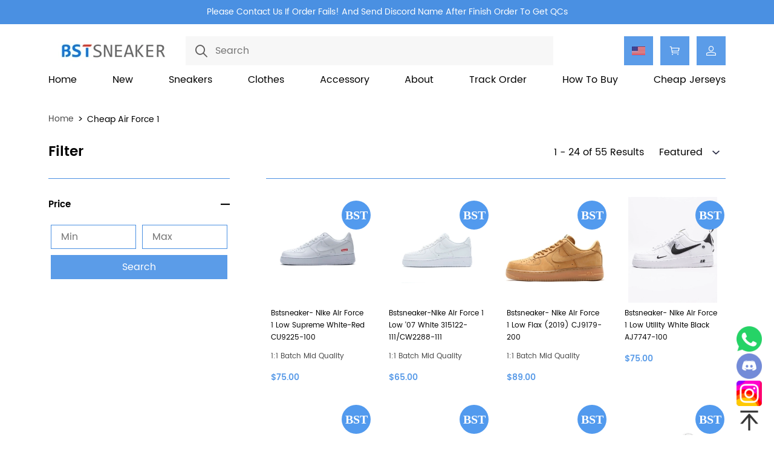

--- FILE ---
content_type: text/html; charset=utf-8
request_url: https://www.bstsneaker.com/Cheap-Air-Force-1/
body_size: 30721
content:
<!DOCTYPE html>
<html lang="en">
  <head>
    <meta charset="UTF-8"/>
    <meta http-equiv="X-UA-Compatible" content="IE=edge,chrome=1"/>
    <meta name="viewport" content="width=device-width, initial-scale=1.0,maximum-scale=3.0,viewport-fit=cover, shrink-to-fit=no"/>
    <title>Cheap Air Force 1 Shoes | Air Force 1 Reps - Bstsneaker.com</title>
    <meta name="keywords" content="Cheap Air Force 1,Air Force 1 Reps,Nike Air Force 1 Copy,BST Sneaker"/>
    <meta name="description" content="Bstsneaker.com is Cheap Air Force 1 Shoes For Sale Website,Air Force 1 Reps Online Store,Nike Air Force 1 Copy For Sale From Bst Sneaker."/>
<meta property="og:image" content="http://images.mrshopplus.com/418934795072529/DTB_proProduct/2025-10-06/bstsneaker__nike_air_force_1_low_supreme_white_red_cu9225_100___1D03DD0B8FF15.jpeg" /><meta property="og:image:secure_url" content="https://images.mrshopplus.com/418934795072529/DTB_proProduct/2025-10-06/bstsneaker__nike_air_force_1_low_supreme_white_red_cu9225_100___1D03DD0B8FF15.jpeg" />    <meta http-equiv="x-dns-prefetch-control" content="on"/>
    <link rel="dns-prefetch" href="/"/>
    <link rel="canonical" href="https://www.bstsneaker.com/Cheap-Air-Force-1/"/>
				<link rel="amphtml" href="https://amp.bstsneaker.com/Cheap-Air-Force-1/"/>
    <link rel="shortcut icon" href="https://images.mrshopplus.com/418934795072529/DTB_PageTheme/2025-03-25/1C08CBC8C7C12.webp"/>
    <meta name="theme-color" content=""/>
    <meta name="format-detection" content="telephone=no, email=no"/>
    <meta name="mobile-web-app-capable" content="yes">
    <meta name="apple-mobile-web-app-status-bar-style" content="black">
    <meta name="MobileOptimized" content="width"/>
    <meta name="HandheldFriendly" content="true"/>
    <link rel="preload" as="style" onload="this.rel='stylesheet'" href="https://assets.mrshopplus.com/418934795072529/Theme-Shoes/1/Asset/font/iconfont.css?t=1D9D1B531051E"/>
    <link rel="preload" as="style" onload="this.rel='stylesheet'" href="https://assets.mrshopplus.com/themes/vendor/swiper/8.4.7/swiper-bundle.min.css?t=20260201180327"/>
    <link rel="stylesheet" href="https://assets.mrshopplus.com/418934795072529/Theme-Shoes/1/Asset/extract/theme_extract.css?t=1D9D1B531051E"/>
    <link rel="preload" as="style" onload="this.rel='stylesheet'" href="https://assets.mrshopplus.com/418934795072529/Theme-Shoes/1/Asset/style/nav.css?t=1D9D1B531051E"/>




<script defer src="https://www.googletagmanager.com/gtag/js?id=G-2D2C5DKNZ5"></script><script>window.dataLayer = window.dataLayer || [];
function gtag(){dataLayer.push(arguments);}; gtag('js', new Date());gtag('config', 'G-2D2C5DKNZ5');gtag('config', 'G-5STLYVLQZG');</script><script>
/** home category_list */  gtag('event', 'view_item_list',{"items":[{"id":"463962624650514","name":"Bstsneaker-Bottega Veneta Orbit Silver","variant":"","quantity":1,"price":115.00},{"id":"489209933824792","name":"Bstsneaker-Bottega Veneta Orbit Green","variant":"","quantity":1,"price":115.00},{"id":"489210101124382","name":"Bstsneaker-Bottega Veneta Orbit Wine red","variant":"","quantity":1,"price":115.00},{"id":"489210546463506","name":"Bstsneaker-Bottega Veneta Orbit Black","variant":"","quantity":1,"price":115.00},{"id":"493865488585502","name":"Bstsneaker-Bottega Veneta Orbit Blue","variant":"","quantity":1,"price":115.00},{"id":"493865719260191","name":"Bstsneaker-Bottega Veneta Orbit Silvery","variant":"","quantity":1,"price":115.00}]});
/** home category_list */  gtag('event', 'view_item_list',{"items":[{"id":"419374886767122","name":"Bstsneaker-LANVIN White Blue FW-SKDK02-DRA2-A2121 ","variant":"","quantity":1,"price":155.00},{"id":"497785367065105","name":"Bstsneaker-Lanvin Leather Curb Gallery Dept Black Multi FM-SKRK11-DRGD-P2210S1","variant":"","quantity":1,"price":155.00},{"id":"498740531653913","name":"Bstsneaker- Lanvin Curb Sneaker Black FM-SKRK11-DRAL-H22","variant":"","quantity":1,"price":155.00},{"id":"498740632118557","name":"Bstsneaker- Lanvin Leather Curb Triple Black FMSKRK11GRIPA23 1010","variant":"","quantity":1,"price":155.00},{"id":"506428880162064","name":"Bstsneaker-Lanvin Curb Sneakers White Red","variant":"","quantity":1,"price":155.00},{"id":"497785763534366","name":"Bstsneaker- Lanvin Leather Curb Gallery Dept FM-SKRK11-DRGD-E21","variant":"","quantity":1,"price":155.00}]});
</script>
<script>
/** home category_list */  gtag('event', 'view_item_list',{"items":[{"id":"492479022798619","name":"Bstsneaker-Nike Air Force 1 Low Cactus Plant Flea Market Black (2024) HJ8463-001","variant":"","quantity":1,"price":99.00},{"id":"500076782914072","name":"Bstsneaker-Nike Air Force 1 Low Cactus Plant Flea Market Red CK4746-991 ","variant":"","quantity":1,"price":99.00},{"id":"431405019177492","name":"Bstsneaker-Nike Air Force 1 Low Cactus Plant Flea Market White (2020) DD7050-100","variant":"","quantity":1,"price":99.00},{"id":"506104879700506","name":"Bstsneaker-Nike Air Force 1 Low Cactus Plant Flea Market Moss FQ7069-300","variant":"","quantity":1,"price":129.00},{"id":"506105008101663","name":"Bstsneaker-Nike Air Force 1 Low Cactus Plant Flea Market Fuchsia Dream","variant":"","quantity":1,"price":129.00},{"id":"419309295197979","name":"Bstsneaker- Air Force 1 Low Off-White Black White AO4606-001 ","variant":"","quantity":1,"price":109.00}]});
/** home category_list */  gtag('event', 'view_item_list',{"items":[{"id":"514412709007894","name":"Bstsneaker- Asics Gel 1130 &#39;Clay Canyon&#39; 1201A256-113","variant":"","quantity":1,"price":79.00},{"id":"514412530742544","name":"Bstsneaker- Asics Gel 1130 &#39;White Midnight&#39; 1201A256-106","variant":"","quantity":1,"price":79.00},{"id":"514412185606676","name":"Bstsneaker- Asics Gel 1130 &#39;Black&#39; 1201A256-002","variant":"","quantity":1,"price":79.00},{"id":"472304891494682","name":"Bstsneaker-  Asics Gel Kayano 14 &#39;White Jade&#39; 1202A056-105","variant":"","quantity":1,"price":79.00},{"id":"472305218456085","name":"Bstsneaker-  Asics Gel Kayano 14 &#39;Pink Glow&#39; 1201A019-700","variant":"","quantity":1,"price":79.00},{"id":"472305284089374","name":"Bstsneaker-Kith x Asics Gel Kayano 14 &#39;Cream Scarab&#39; 1203A566-100","variant":"","quantity":1,"price":79.00}]});
</script>
<script>
/** home category_list */  gtag('event', 'view_item_list',{"items":[{"id":"419309306446096","name":"Bstsneaker-Balenciaga Tess S.Black 555032 W1GB7 1000 (With Led)","variant":"","quantity":1,"price":159.00},{"id":"419309306322709","name":"Bstsneaker-Balenciaga Tess S.Black 542436 W1GB1 1000 ","variant":"","quantity":1,"price":145.00},{"id":"419309306458137","name":"Bstsneaker- Balenciaga Tess S.Grey 555032 W1GB7 1214 (With Led)","variant":"","quantity":1,"price":159.00},{"id":"469822482783774","name":"Bstsneaker-Balenciaga Tess S.Black Grey White Blue 542436 W3SR6 2501 ","variant":"","quantity":1,"price":145.00},{"id":"502732953723421","name":"Bstsneaker-Balenciaga Tess S Black And White 542023 WIGBI 2045","variant":"","quantity":1,"price":145.00},{"id":"419309306433816","name":"Bstsneaker- Balenciaga Tess S.White 542436 W1GB7 6509 (With Led)","variant":"","quantity":1,"price":159.00}]});
/** home category_list */  gtag('event', 'view_item_list',{"items":[{"id":"517223719551261","name":"Bstsneaker- {Free shipping} Balenciaga Runner Multicolor","variant":"","quantity":1,"price":159.00},{"id":"516780623407902","name":"Bstsneaker-Balenciaga Runner Black White Red Neon Yellow  677402 W3RB2 9167","variant":"","quantity":1,"price":159.00},{"id":"515228107900701","name":"Bstsneaker-Balenciaga Runner Black And Red Characters 677402 W3RB1 0102","variant":"","quantity":1,"price":159.00},{"id":"507049860546847","name":"Bstsneaker-Balenciaga Runner Sneaker Grey Brown 772774 W3RMU 2000","variant":"","quantity":1,"price":159.00},{"id":"506800619982109","name":"Bstsneaker-Balenciaga Runner Graffiti White 677402 W3RBQ 9010","variant":"","quantity":1,"price":159.00},{"id":"506460903660570","name":"Bstsneaker-Balenciaga Runner Sneaker White Blue Pink 772767 WRUNG 3120","variant":"","quantity":1,"price":159.00}]});
/** home category_list */  gtag('event', 'view_item_list',{"items":[{"id":"507073699633176","name":"Bstsneaker-Balenciaga Logo Embroidered Long Sleeves 220","variant":"","quantity":1,"price":79.00},{"id":"507073186781201","name":"Bstsneaker-Balenciaga Lettering Embroidered jeans 210","variant":"","quantity":1,"price":79.00},{"id":"507072326056987","name":"Bstsneaker-Balenciaga Letter Embroidered Zipper Jacket 250","variant":"","quantity":1,"price":89.00},{"id":"507072112125721","name":"Bstsneaker-Balenciaga Paris Hoodie 240","variant":"","quantity":1,"price":79.00},{"id":"507071449898268","name":"Bstsneaker-Balenciaga Kids Logo-Printed Zip-up Hoodie 210","variant":"","quantity":1,"price":79.00},{"id":"507070815021595","name":"Bstsneaker-Balenciaga Tape Type Logo Hoodie 290","variant":"","quantity":1,"price":89.00}]});
</script>
<script>
/** home category_list */  gtag('event', 'view_item_list',{"items":[{"id":"428765528604702","name":"Bstsneaker- Louis Vuitton LV Trainer Black And White Cloth Cover VL1202 ","variant":"","quantity":1,"price":149.00},{"id":"451244643585311","name":"Bstsneaker-Louis Vuitton LV Skate Sneaker Black 1AARR2","variant":"","quantity":1,"price":149.00},{"id":"454852687335186","name":"Bstsneaker-Louis Vuitton LV Skate Sneaker Marine White 1AARRM","variant":"","quantity":1,"price":149.00},{"id":"432040063840284","name":"Bstsneaker-Louis Vuitton LV Trainer Cowboy Blue","variant":"","quantity":1,"price":149.00},{"id":"446004171886360","name":"Bstsneaker-Louis Vuitton LV Skate Sneaker Beige White 1AARQH","variant":"","quantity":1,"price":149.00},{"id":"453632903357975","name":"Bstsneaker-Louis Vuitton Oversized Flower Skate Sneaker","variant":"","quantity":1,"price":149.00}]});
/** home category_list */  gtag('event', 'view_item_list',{"items":[{"id":"497067631471386","name":"Bstsneaker-Gucci Rhyton Leather-Trimmed Monogrammed Supreme Coated-Canvas Sneakers","variant":"","quantity":1,"price":139.00},{"id":"497068106328081","name":"Bstsneaker-1921 Gucci  Rhyton logo Sneaker","variant":"","quantity":1,"price":139.00},{"id":"497068603524629","name":"Bstsneaker-Gucci Men&#39;s Blue Tennis 1977 &#39;Ink&#39;","variant":"","quantity":1,"price":129.00},{"id":"500701734357777","name":"Bstsneaker- Gucci Double G Webbing Sides Shorts 150","variant":"","quantity":1,"price":59.00},{"id":"500699767721752","name":"Bstsneaker- Gucci Coconut Tree Print T-shirt 120","variant":"","quantity":1,"price":59.00},{"id":"500699125492240","name":"Bstsneaker- Gucci Blue Side Contrast Striped Shorts150","variant":"","quantity":1,"price":59.00}]});
</script>
<script>
/** home category_list */  gtag('event', 'view_item_list',{"items":[{"id":"419309302398994","name":"Bstsneaker- Air Jordan 4 Retro Black Cat (2020) CU1110-010 ","variant":"","quantity":1,"price":125.00},{"id":"419309319136286","name":"Bstsneaker- Air Jordan 4 Military Black DH6927-111  ","variant":"","quantity":1,"price":125.00},{"id":"419309312542740","name":"Bstsneaker- Air Jordan 4 Retro White Oreo (2021) CT8527-100 ","variant":"","quantity":1,"price":129.00},{"id":"427618866301717","name":"Bstsneaker-Nike SB x Air Jordan 4 Pine Green DR5415-103  ","variant":"","quantity":1,"price":125.00},{"id":"419309302124312","name":"Bstsneaker- Air Jordan 4 Retro Pure Money (2017) 308497-100 ","variant":"","quantity":1,"price":125.00},{"id":"419309301599504","name":"Bstsneaker-Air Jordan 4 Retro Travis Scott Cactus Jack 308497-406","variant":"","quantity":1,"price":125.00}]});
/** home category_list */  gtag('event', 'view_item_list',{"items":[{"id":"502737383233552","name":"Bstsneaker- Air Jordan 5 Retro Fire Red  2025 HQ7980-101","variant":"","quantity":1,"price":135.00},{"id":"494505595744528","name":"Bstsneaker-Air Jordan 5 Retro Grape（2025）HQ7978-100","variant":"","quantity":1,"price":135.00},{"id":"435059628585753","name":"Bstsneaker-Air Jordan 5“Black Metallic Reimagined&quot; HF3975-001","variant":"","quantity":1,"price":135.00},{"id":"419309296571415","name":"Bstsneaker- Nike Air Jordan 5 Retro Off-White Black Muslin CT8480-001 ","variant":"","quantity":1,"price":135.00},{"id":"419309301403931","name":"Bstsneaker- Air Jordan 5 Retro OFF-WHITE Sail DH8565-100 ","variant":"","quantity":1,"price":135.00},{"id":"419309302693911","name":"Bstsneaker- Nike Air Jordan 5 Retro Trophy Room Ice Blue CI1899-400 ","variant":"","quantity":1,"price":135.00}]});
</script>
<script>
/** home category_list */  gtag('event', 'view_item_list',{"items":[{"id":"509205470753305","name":"Bstsneaker-Moose Knuckles Mens 3Q Jacket Navy 560","variant":"","quantity":1,"price":169.00},{"id":"509205664299287","name":"Bstsneaker-Moose Knuckles Mens 3Q Jacket White","variant":"","quantity":1,"price":169.00},{"id":"509266526334750","name":"Bstsneaker-Moose Knuckles Womens Debbie Bomber Natural Fox Jacket Red","variant":"","quantity":1,"price":169.00},{"id":"509267167196191","name":"Bstsneaker-Moose Knuckles Stirling Long gray","variant":"","quantity":1,"price":199.00},{"id":"509268103151124","name":"Bstsneaker-Moose Knuckles Original Ballistic Bomber Black","variant":"","quantity":1,"price":169.00},{"id":"511212580029727","name":"Bstsneaker-Moose Knuckles Stirling Long Black","variant":"","quantity":1,"price":199.00}]});
/** home category_list */  gtag('event', 'view_item_list',{"items":[{"id":"452479375819030","name":"Bstsneaker-Moncler Black Down Jacket","variant":"","quantity":1,"price":129.00},{"id":"452755422627094","name":"Bstsneaker-Moncler Black Down Vest Jacket 290","variant":"","quantity":1,"price":119.00},{"id":"455312516317982","name":"Bstsneaker-Moncler Hats &amp; Caps","variant":"","quantity":1,"price":59.00},{"id":"452755358968852","name":"Bstsneaker-Moncler Down Jacket 70th Anniversary 510","variant":"","quantity":1,"price":159.00},{"id":"478941395987741","name":"Bstsneaker-Moncler lacquered stand collar down jacket","variant":"","quantity":1,"price":129.00},{"id":"454769122503698","name":"Bstsneaker-Moncler Pants Black","variant":"","quantity":1,"price":59.00}]});
</script>
<script>
/** home category_list */  gtag('event', 'view_item_list',{"items":[{"id":"469383051856659","name":"Bstsneaker-Sp5der Hoodie HD04","variant":"","quantity":1,"price":69.00},{"id":"453717131364127","name":"Bstsneaker-Sp5der BLACK Hoodie","variant":"","quantity":1,"price":69.00},{"id":"450344559071514","name":"Bstsneaker-Sp5der PINK Hoodie","variant":"","quantity":1,"price":69.00},{"id":"459629719344410","name":"Bstsneaker-Sp5der Hoodie 8207 Pants 8307 Suit","variant":"","quantity":1,"price":109.00},{"id":"459631314189587","name":"Bstsneaker-Sp5der Thug Hoodie Angel Brown","variant":"","quantity":1,"price":69.00},{"id":"459631571578392","name":"Bstsneaker-Sp5der Hoodie 8208 Suit","variant":"","quantity":1,"price":109.00}]});
/** home category_list */  gtag('event', 'view_item_list',{"items":[{"id":"451600689424402","name":"Bstsneaker-Essentials Pullover Hoodie Black","variant":"","quantity":1,"price":69.00},{"id":"506170907245849","name":"Bstsneaker-Fear of God Essentials Hoodie Dark Gray 190","variant":"","quantity":1,"price":69.00},{"id":"506171158211352","name":"Bstsneaker-Fear of God Essentials Hoodie WhITE 190","variant":"","quantity":1,"price":69.00},{"id":"508578477466642","name":"Bstsneaker-Fear of God Essentials Dark Oatmeal Tracksuit  (Hoodie + Sweatpants)  310","variant":"","quantity":1,"price":115.00}]});
</script>
<script>
/** home category_list */  gtag('event', 'view_item_list',{"items":[{"id":"460991386525725","name":"Bstsneaker-MIHARA YASUHIRO White Black NO.722","variant":"","quantity":1,"price":105.00},{"id":"493364397371934","name":"Bstsneaker-MIHARA YASUHIRO White And Black Background NO.762","variant":"","quantity":1,"price":105.00},{"id":"493364526585374","name":"Bstsneaker-MIHARA YASUHIRO White NO.780","variant":"","quantity":1,"price":105.00},{"id":"493882675261208","name":"Bstsneaker- Maison Mihara Yasuhiro x AMIRI Skel-Top Low Off White","variant":"","quantity":1,"price":125.00},{"id":"493883075283477","name":"Bstsneaker-AMIRI MMY Bones x Maison MIHARA YASUHIRO Black AMFOSR1076-001","variant":"","quantity":1,"price":125.00},{"id":"501938927966737","name":"Bstsneaker- MIHARA YASUHIRO Black Gray White  NO.787 ","variant":"","quantity":1,"price":105.00}]});
/** home category_list */  gtag('event', 'view_item_list',{"items":[{"id":"506810792311570","name":"Bstsneaker-Maison Margiela Black Replica Leather Suede Low-Top Sneakers","variant":"","quantity":1,"price":109.00},{"id":"495907563430162","name":"Bstsneaker-Maison Margiela Black Paint Replica Sneakers ","variant":"","quantity":1,"price":109.00},{"id":"495908291618582","name":"Bstsneaker-Maison Margiela White Paint Replica Sneakers ","variant":"","quantity":1,"price":109.00},{"id":"466883843611163","name":"Bstsneaker-Maison Margiela Gats Black Sneaker","variant":"","quantity":1,"price":109.00},{"id":"466883798997020","name":"Bstsneaker-Maison Margiela Beige Sneaker","variant":"","quantity":1,"price":109.00},{"id":"466883699646748","name":"Bstsneaker-Maison Margiela Replica German Army Trainer (GATs)","variant":"","quantity":1,"price":109.00}]});
</script>
<script>
/** home category_list */  gtag('event', 'view_item_list',{"items":[{"id":"475847811047699","name":"Bstsneaker-Purple Jeans 018","variant":"","quantity":1,"price":79.00},{"id":"475848374641433","name":"Bstsneaker-Purple Jeans 017","variant":"","quantity":1,"price":79.00},{"id":"475849313807391","name":"Bstsneaker-Purple Jeans 016","variant":"","quantity":1,"price":79.00},{"id":"475849437739025","name":"Bstsneaker-Purple Jeans 015","variant":"","quantity":1,"price":79.00},{"id":"475849699133464","name":"Bstsneaker-Purple Jeans 014","variant":"","quantity":1,"price":79.00},{"id":"475849784128286","name":"Bstsneaker-Purple Jeans 013","variant":"","quantity":1,"price":79.00}]});
/** home category_list */  gtag('event', 'view_item_list',{"items":[{"id":"492832184846355","name":"Bstsneaker-Denim Tears x Levi&#39;s Cotton Wreath Jean Black ","variant":"","quantity":1,"price":79.00},{"id":"475935733541145","name":"Bstsneaker-Denim Tears The Cotton Wreath Sweatpants","variant":"","quantity":1,"price":69.00},{"id":"475934349551127","name":"Bstsneaker-Denim Tears Cotton Wreath Jean Shorts - Selvedge","variant":"","quantity":1,"price":69.00},{"id":"475933437787921","name":"Bstsneaker-Denim Tears x Levi&#39;s The Cotton Wreath Jean Shorts","variant":"","quantity":1,"price":69.00},{"id":"475935275221776","name":"Bstsneaker-Denim Tears x Levi&#39;s 501 Cotton Rhinestone Wreath Jeans - Black","variant":"","quantity":1,"price":79.00},{"id":"485150416316440","name":"Bstsneaker-Denim Tears x CPFM Cactus Tears Wreath Sweatpants Yellow","variant":"","quantity":1,"price":69.00}]});
/** home category_list */  gtag('event', 'view_item_list',{"items":[{"id":"495750956330517","name":"Bstsneaker-Ksubi Jeans #3033","variant":"","quantity":1,"price":79.00},{"id":"495751153033502","name":"Bstsneaker-Ksubi Jeans #3030","variant":"","quantity":1,"price":89.00},{"id":"515391878565393","name":"Bstsneaker-{Free shipping} Ksubi Jeans #3030","variant":"","quantity":1,"price":89.00}]});
</script>
<!-- collection-detail -->
<script>
 gtag('event', 'view_item_list',{"items":[{"id":"419309300040212","name":null,"variant":"","quantity":1,"price":75.00},{"id":"419309300053264","name":null,"variant":"","quantity":1,"price":65.00},{"id":"419309300103956","name":null,"variant":"","quantity":1,"price":89.00},{"id":"419309300119319","name":null,"variant":"","quantity":1,"price":75.00},{"id":"419309300139545","name":null,"variant":"","quantity":1,"price":75.00},{"id":"419309300149778","name":null,"variant":"","quantity":1,"price":75.00},{"id":"419309300158992","name":null,"variant":"","quantity":1,"price":75.00},{"id":"419309303809053","name":null,"variant":"","quantity":1,"price":75.00},{"id":"419309303864087","name":null,"variant":"","quantity":1,"price":75.00},{"id":"419309303889180","name":null,"variant":"","quantity":1,"price":75.00},{"id":"419309303904535","name":null,"variant":"","quantity":1,"price":75.00},{"id":"419309303923231","name":null,"variant":"","quantity":1,"price":75.00},{"id":"419309304012304","name":null,"variant":"","quantity":1,"price":75.00},{"id":"419309304035615","name":null,"variant":"","quantity":1,"price":75.00},{"id":"419309304061983","name":null,"variant":"","quantity":1,"price":115.00},{"id":"419309304090389","name":null,"variant":"","quantity":1,"price":75.00},{"id":"419309304103442","name":null,"variant":"","quantity":1,"price":75.00},{"id":"419309304117017","name":null,"variant":"","quantity":1,"price":75.00},{"id":"419309304128534","name":null,"variant":"","quantity":1,"price":75.00},{"id":"419309304150046","name":null,"variant":"","quantity":1,"price":75.00},{"id":"419309304165392","name":null,"variant":"","quantity":1,"price":79.00},{"id":"419309304176666","name":null,"variant":"","quantity":1,"price":75.00},{"id":"419309304188954","name":null,"variant":"","quantity":1,"price":75.00},{"id":"419309304218904","name":null,"variant":"","quantity":1,"price":89.00}]});
</script>


    
    


<script type="application/ld+json">{"@context": "https://schema.org","@graph": [{"@type": "CollectionPage","@id": "https://www.bstsneaker.com/Cheap-Air-Force-1/#webpage","url": "https://www.bstsneaker.com/Cheap-Air-Force-1/","name": "Cheap Air Force 1 Shoes | Air Force 1 Reps - Bstsneaker.com","description": "Bstsneaker.com is Cheap Air Force 1 Shoes For Sale Website,Air Force 1 Reps Online Store,Nike Air Force 1 Copy For Sale From Bst Sneaker.","isPartOf": {"@id": "https://www.bstsneaker.com#website"},"breadcrumb": {"@id": "https://www.bstsneaker.com/Cheap-Air-Force-1/#breadcrumb"},"mainContentOfPage": {"@type": "ItemList","@id": "https://www.bstsneaker.com/Cheap-Air-Force-1/#itemlist"}},{"@type": "BreadcrumbList","@id": "https://www.bstsneaker.com/Cheap-Air-Force-1/#breadcrumb","itemListElement": [{"@type": "ListItem","position": 1,"name": "Home","item": "https://www.bstsneaker.com"},{"@type": "ListItem","position": 2,"name": "Cheap Air Force 1","item": "https://www.bstsneaker.com/Cheap-Air-Force-1/"}]},{"@type": "ItemList","@id": "https://www.bstsneaker.com/Cheap-Air-Force-1/#itemlist","itemListElement": [{"@type": "ListItem","position": 1,"url": "https://www.bstsneaker.com/Replica-Nike-Air-Force-1-Low-Supreme-White-CU9225-100-11-Batch-p2750880.html","name": "Bstsneaker- Nike Air Force 1 Low Supreme White-Red CU9225-100  ","image": "https://images.mrshopplus.com/418934795072529/DTB_proProduct/2025-10-06/bstsneaker__nike_air_force_1_low_supreme_white_red_cu9225_100___1D03DD0B8FF15.jpeg"},{"@type": "ListItem","position": 2,"url": "https://www.bstsneaker.com/Replica-Nike-Air-Force-1-Low-White-07-315122-111-UA-Batch-p2750911.html","name": "Bstsneaker-Nike Air Force 1 Low &#39;07 White 315122-111/CW2288-111","image": "https://images.mrshopplus.com/418934795072529/DTB_proProduct/2022-12-13/mid_quality_nike_air_force_1_low_white___39_07_315122_111__1_1_batch___17D5A1E718611.jpeg"},{"@type": "ListItem","position": 3,"url": "https://www.bstsneaker.com/Replica-Nike-Air-Force-1-Low-Flax-2019-CJ9179-200-UA-Batch-p2751192.html","name": "Bstsneaker- Nike Air Force 1 Low Flax (2019)  CJ9179-200  ","image": "https://images.mrshopplus.com/418934795072529/DTB_proProduct/2022-12-13/mid_quality_nike_air_force_1_low_flax__2019___cj9179_200__1_1_batch___17D5A1FF79E17.png"}],"numberOfItems": 55}]}</script><style>
.bestsellers-text-box h3 {
    word-break: break-word;
}



</style>
<style>
@media screen and (max-width: 768px){
[data-section-type="slide"] {
     padding-bottom: 0px;
}
.car_cover-item {
    padding: 0px 0;
}
.car_cover-item {
    padding: 0px 0;
}

}


  .mrshop-section .footer-bottom .friendship-link img { box-sizing: border-box; }
  
</style>

<script src='https://assets.mrshopplus.com/themes/lang/418934795072529/493185473240592/en-us.js?t=1D9D1B531051E'></script><link rel='stylesheet' href='https://assets.mrshopplus.com/themes/product-icon/418934795072529.css?t=1D9D1B531051E' type='text/css' />  </head>
  <body data-template-type="102">
<script src="https://assets.mrshopplus.com/themes/vendor/jQuery/3.6.0/jquery.min.js?t=20260201180327"></script>
<script src="https://assets.mrshopplus.com/418934795072529/Theme-Shoes/1/Asset/extract/theme_top_extract.js?t=1D9D1B531051E"></script>
<script>
    window.FS_MRSHOPPLUS.currentShopCurrency={"Id":425923456307475,"Pid":1,"No":0,"Status":0,"IsDefineRate":false,"DefineRate":null,"FS_SiteCurrency_Icon":"static/image/sitecurrency/USD.jpg","FS_SiteCurrency_ShortHand":"USD","FS_SiteCurrency_EnName":"US Dollar","FS_SiteCurrency_ExchangeRate":1,"FS_SiteCurrency_SymbolCurrency":"$"};
    window.FS_MRSHOPPLUS.finance_symbol= '$';
    window.FS_MRSHOPPLUS.customer_id= '';
    window.FS_MRSHOPPLUS.is_sub= 'false';
    window.FS_MRSHOPPLUS.template_name= 'collection_detail';
    window.FS_MRSHOPPLUS.template_type= '102';
    window.FS_MRSHOPPLUS.customer_name= '';
    window.FS_MRSHOPPLUS.apps={"custom_code":true,"order_ref":true,"redirect_301":true,"bus_manager":false,"google_shopping":false,"page_popup":true,"review":true,"google_analytics":true,"sizes_table":false,"sysShield":true,"CustomerPlug":true,"Distribution":true,"customer_product_plug":true,"amp":true,"google_md":false,"sys_article_review":true,"order_ext_field":true,"lucky_draw":false,"product_icon":true,"customLink":false,"product_tag":false,"product_filter":true,"tiktok_analytics":false,"vote":false,"query_word":false,"google_survey":false,"order_fee_addition":false,"product_recycle":false,"product_relative":false,"product_view":false,"product_border":false}|| {};
    window.FS_MRSHOPPLUS.fsmr_cookie_map = {"customer_id":"jstoken_418934795072529_cid","customer_name":"jstoken_418934795072529_cn"} || {};
    window.FS_MRSHOPPLUS.cached_types = [1,15,108] || [];
    const cachedPage = window.FS_MRSHOPPLUS.cached_types.find( ct => ct == window.FS_MRSHOPPLUS.template_type);
    if(!(cachedPage === void 0)) {
      !(function (win, { read }) {
        win.FS_MRSHOPPLUS =  win.FS_MRSHOPPLUS || {};
        const map = win.FS_MRSHOPPLUS.fsmr_cookie_map;
        if ("undefined" != typeof document && (!arguments.length || map)) {
          let t = document.cookie ? document.cookie.split("; ") : [];
          for(const key in map) {
            let o = {}, r = 0;
            const e = map[key];
            for (;r < t.length; r++) {
              let i = t[r].split("=")
                , c = i.slice(1).join("=");
              try {
                const u = decodeURIComponent(i[0]);
                if (o[u] = read(c), e === u) {
                  break
                }
              } catch (e) { }
            }
            const v = o[e] || '';
            if( v )
              win.FS_MRSHOPPLUS[key] = v;
          }
        }
      })(window, {
        read: function (e) {
          return '"' === e[0] && (e = e.slice(1, -1)),
            e.replace(/(%[\dA-F]{2})+/gi, decodeURIComponent);
        }
      });
    }
</script>
<script async type="text/javascript" src="https://assets.mrshopplus.com/418934795072529/Theme-Shoes/1/Asset/font/iconfont.js?t=1D9D1B531051E"></script>
<script defer src="https://assets.mrshopplus.com/themes/vendor/swiper/8.4.7/swiper-bundle.min.js?t=20260201180327"></script>
<script defer type="text/javascript" src="https://assets.mrshopplus.com/418934795072529/Theme-Shoes/1/Asset/script/common.js?t=1D9D1B531051E"></script>
<script defer type="text/javascript" src="https://assets.mrshopplus.com/418934795072529/Theme-Shoes/1/Asset/script/theme.js?t=1D9D1B531051E"></script>
  

    <header id=mrshop-section-header class=mrshop-section data-section-id=header data-section-type=header data-section-style="" data-section-comp-type=0><div class=header-top-fixed style=opacity:var(--header-opacity,0)><div class=announcement><a class="announcement-wrapper announcement-item-txt" href="https://api.whatsapp.com/message/QRLEF2DLPBRVO1?autoload=1&app_absent=0" target=_self><span class=announcement-txt>Please Contact Us If Order Fails! And Send Discord Name After Finish Order To Get QCs</span></a></div><div class=wrapper data-header-typeid=header data-header-isfixed=true><div class=header-main><div class=header-logoandsearch><div class=logo style=width:215.4257425742574px;height:46px><a href=https://www.bstsneaker.com/><img src="https://images.mrshopplus.com/418934795072529/DTB_PageTheme/2025-03-25/1C08CBDCE9314.jpg?x-oss-process=image/auto-orient,1/resize,m_lfit,h_46/format,webp/quality,Q_100" srcset="https://images.mrshopplus.com/418934795072529/DTB_PageTheme/2025-03-25/1C08CBDCE9314.jpg?x-oss-process=image/auto-orient,1/resize,m_lfit,h_46/format,webp/quality,Q_100 1x, https://images.mrshopplus.com/418934795072529/DTB_PageTheme/2025-03-25/1C08CBDCE9314.jpg?x-oss-process=image/auto-orient,1/resize,m_lfit,h_138/format,webp/quality,Q_100 2x,  https://images.mrshopplus.com/418934795072529/DTB_PageTheme/2025-03-25/1C08CBDCE9314.jpg?x-oss-process=image/auto-orient,1/resize,m_lfit,h_138/format,webp/quality,Q_100 3x" alt=bstsneaker /></a></div><form class=search-bar action=/search><i class="j-search iconfont icon-search" role=button aria-label="Search button"></i><input class=search name=search type=text placeholder=Search aria-label=Search /></form><div class="header-navs hiddens"><ul class=header-ul><li><p class=change-shop>Shop</p></li><li><p class=change-currency>Currency</p></li><li><a class=header-cart href=https://www.bstsneaker.com/cart aria-label="Show your shopping cart page">Cart</a></li><li><a class=header-account href=https://www.bstsneaker.com/account/order aria-label="Show your account page">Login</a></li></ul></div></div><div class=header-right><div class="selcurrenct currencies"><span aria-label="shop currency" class=currencies-item-icon style="background-image:url('https://images.mrshopplus.com/static/image/sitecurrency/USD.jpg?x-oss-process=image/auto-orient,1/resize,m_lfit,w_20/format,webp/quality,Q_100')">USD</span> <i class="iconfont icon-down" data-currency=Currency></i><ul class=currencies-dropdown-menu><div class=currencies-dropdown-head style=display:var(--currencies-head-display,none)><span class=currencies-dropdown-headtxt>Currency</span> <span class="iconfont icon-right"></span></div><li class="currencies-item selected" id=425923456307475><span class="currencies-item-icon selected" title="US Dollar" style="background-image:url('https://images.mrshopplus.com/static/image/sitecurrency/USD.jpg?x-oss-process=image/auto-orient,1/resize,m_lfit,w_20/format,webp/quality,Q_100')">USD</span></li><li class=currencies-item id=425923456307483><span class=currencies-item-icon title=Euro style="background-image:url('https://images.mrshopplus.com/static/image/sitecurrency/EUR.jpg?x-oss-process=image/auto-orient,1/resize,m_lfit,w_20/format,webp/quality,Q_100')">EUR</span></li><li class=currencies-item id=425923477232400><span class=currencies-item-icon title="Australian Dollar" style="background-image:url('https://images.mrshopplus.com/static/image/sitecurrency/AUD.jpg?x-oss-process=image/auto-orient,1/resize,m_lfit,w_20/format,webp/quality,Q_100')">AUD</span></li><li class=currencies-item id=425923456307991><span class=currencies-item-icon title="British Pound" style="background-image:url('https://images.mrshopplus.com/static/image/sitecurrency/GBP.jpg?x-oss-process=image/auto-orient,1/resize,m_lfit,w_20/format,webp/quality,Q_100')">GBP</span></li><li class=currencies-item id=425923456307482><span class=currencies-item-icon title="Canadian Dollar" style="background-image:url('https://images.mrshopplus.com/static/image/sitecurrency/CAD.jpg?x-oss-process=image/auto-orient,1/resize,m_lfit,w_20/format,webp/quality,Q_100')">CAD</span></li></ul></div><div class=header-right-minicart><a class="header-cart iconfont icon-cart" href=https://www.bstsneaker.com/cart aria-label="Show your shopping cart page"><span data-header-cart-badge class=cart-badge>0</span></a><div class=header-minicart-info><div class=header-minicart-subtotal><div class=minicart-header> <span class=minicart-subtotal></span> <a href=https://www.bstsneaker.com/cart>Edit Cart</a></div><a href="javascript: Cart.direct2Checkout()" class="minicart-button button button--primary">Buy Now</a></div></div></div><div class=header-right-account><a class="header-account iconfont icon-account" href=https://www.bstsneaker.com/account/order aria-label="Show your account page"></a></div></div></div></div><nav class=header-nav style=display:flex><div class=nav-item data-nav=493183527969813><a class="nav-link animation-underline" href=https://www.bstsneaker.com/ target=_self>Home</a></div><div class=nav-item data-nav=493200864864030><a class="nav-link animation-underline" href=https://www.bstsneaker.com/New-arrives/ target=_self>New</a></div><div class="nav-item has-children" data-nav=421336885625883><div class="nav-link animation-underline">Sneakers</div></div><div class="nav-item has-children" data-nav=447351112200724><div class="nav-link animation-underline">Clothes</div></div><div class="nav-item has-children" data-nav=493810680359188><div class="nav-link animation-underline">Accessory</div></div><div class="nav-item has-children" data-nav=493183154745113><div class="nav-link animation-underline">About</div></div><div class=nav-item data-nav=493183342162194><a class="nav-link animation-underline" href=https://www.bstsneaker.com/trackorder target=_self>Track Order</a></div><div class=nav-item data-nav=482035706603039><a class="nav-link animation-underline" href=https://www.bstsneaker.com/How-to-buy target=_self>How To Buy</a></div><div class=nav-item data-nav=493183297817370><a class="nav-link animation-underline" href=https://www.bstjersey.com/ target=_self>Cheap Jerseys</a></div></nav><div style=display:none class="header-dropdown header-dropdown-text" data-nav-dropdown=421336885625883><div class="dropdown-wrapper dropdown-wrapper-text"><div class=header-dropdown-item><h2 class="second-link has-third-children" has-third>Balenciaga</h2><div class=third-links><h3><a class=third-link href=https://www.bstsneaker.com/Balenciaga-Shoes/ target=_self>All Sneakers</a></h3><h3><a class=third-link href=https://www.bstsneaker.com/Balenciaga-Tess-S-c112016/ target=_self>Balenciaga Track</a></h3><h3><a class=third-link href=https://www.bstsneaker.com/Balenciaga-Track-2/ target=_self>Balenciaga Track 2</a></h3><h3><a class=third-link href=https://www.bstsneaker.com/Balenciaga-Runner-/ target=_self>Balenciaga Runner</a></h3><h3><a class=third-link href=https://www.bstsneaker.com/Balenciaga-3XL/ target=_self>Balenciaga 3XL</a></h3><h3><a class=third-link href=https://www.bstsneaker.com/Balenciaga-Slides/ target=_self>Balenciaga Slides</a></h3><h3><a class=third-link href=https://www.bstsneaker.com/Best-Fake-Balenciaga-Triple-S-c111960/ target=_self>Balenciaga Triple S</a></h3><h3><a class=third-link href=https://www.bstsneaker.com/Balenciaga-Defender/ target=_self>Balenciaga Defender</a></h3><h3><a class=third-link href=https://www.bstsneaker.com/Balenciaga-Phantom/ target=_self>Balenciaga Phantom</a></h3></div></div><div class=header-dropdown-item><h2 class="second-link has-third-children" has-third>Luxury</h2><div class=third-links><h3><a class=third-link href=https://www.bstsneaker.com/Dior-Products target=_self>Dior</a></h3><h3><a class=third-link href=https://www.bstsneaker.com/Rick-Owens target=_self>Rick-Owens</a></h3><h3><a class=third-link href=https://www.bstsneaker.com/Louis-Vuitton-c113126/ target=_self>Louis Vuitton</a></h3><h3><a class=third-link href=https://www.bstsneaker.com/Christian-Louboutin/ target=_self>Christian Louboutin</a></h3><h3><a class=third-link href=https://www.bstsneaker.com/Moncler/ target=_self>Moncler</a></h3><h3><a class=third-link href=https://www.bstsneaker.com/McQueen/ target=_self>Alexander McQueen</a></h3><h3><a class=third-link href=https://www.bstsneaker.com/Bottega/ target=_self>Bottega</a></h3><h3><a class=third-link href=https://www.bstsneaker.com/Balmain/ target=_self>Balmain</a></h3><h3><a class=third-link href=https://www.bstsneaker.com/Birkenstock/ target=_self>Birkenstock</a></h3><h3><a class=third-link href=https://www.bstsneaker.com/Burberry/ target=_self>Burberry</a></h3><h3><a class=third-link href=https://www.bstsneaker.com/Chanel/ target=_self>Chanel</a></h3><h3><a class=third-link href=https://www.bstsneaker.com/GUCCI-c105582/ target=_self>Gucci</a></h3><h3><a class=third-link href=https://www.bstsneaker.com/Lanvin/ target=_self>Lanvin</a></h3><h3><a class=third-link href=https://www.bstsneaker.com/Maison-Margiela/ target=_self>Maison Margiela</a></h3><h3><a class=third-link href=https://www.bstsneaker.com/Marni/ target=_self>Marni</a></h3><h3><a class=third-link href=https://www.bstsneaker.com/Prada/ target=_self>Prada</a></h3></div></div><div class=header-dropdown-item><h2 class="second-link has-third-children" has-third>Air Jordan</h2><div class=third-links><h3><a class=third-link href=https://www.bstsneaker.com/Fake-Jordan-1-c76805/ target=_self>Air Jordan 1 Reps</a></h3><h3><a class=third-link href=https://www.bstsneaker.com/Air-Jordan-1-LOW-c96722/ target=_self>Air Jordan 1 Low</a></h3><h3><a class=third-link href=https://www.bstsneaker.com/Air-Jordan-1-MID-c89039/ target=_self>Air Jordan 1 Mid</a></h3><h3><a class=third-link href=https://www.bstsneaker.com/Air-Jordan-1-High-c136173/ target=_self>Air Jordan 1 High</a></h3><h3><a class=third-link href=https://www.bstsneaker.com/Jordan-2-c131275/ target=_self>Air Jordan 2</a></h3><h3><a class=third-link href=https://www.bstsneaker.com/Jordan-3-c105580/ target=_self>Air Jordan 3</a></h3><h3><a class=third-link href=https://www.bstsneaker.com/Air-Jordan-4-c56812/ target=_self>Air Jordan 4</a></h3><h3><a class=third-link href=https://www.bstsneaker.com/Air-Jordan-5-c87016/ target=_self>Air Jordan 5</a></h3><h3><a class=third-link href=https://www.bstsneaker.com/Air-Jordan-6-c56871/ target=_self>Air Jordan 6</a></h3><h3><a class=third-link href=https://www.bstsneaker.com/air-jordan-10/ target=_self>Air Jordan 10</a></h3><h3><a class=third-link href=https://www.bstsneaker.com/Air-Jordan-11-c52928/ target=_self>Air Jordan 11</a></h3><h3><a class=third-link href=https://www.bstsneaker.com/Air-Jordan-12-c87013/ target=_self>Air Jordan 12</a></h3><h3><a class=third-link href=https://www.bstsneaker.com/Jordan-13-c117824/ target=_self>Air Jordan 13</a></h3><h3><a class=third-link href=https://www.bstsneaker.com/Jordan-14-c119322/ target=_self>Air Jordan 14</a></h3></div></div><div class=header-dropdown-item><h2 class="second-link has-third-children" has-third>Adidas</h2><div class=third-links><h3><a class=third-link href=https://www.bstsneaker.com/Yeezy-350-v2-c76702/ target=_self>Yeezy 350</a></h3><h3><a class=third-link href=https://www.bstsneaker.com/Yeezy-Slide-c99767/ target=_self>Yeezy Slides</a></h3><h3><a class=third-link href=https://www.bstsneaker.com/Yeezy-Foam-c120893/ target=_self>Yeezy Foam Runner</a></h3><h3><a class=third-link href=https://www.bstsneaker.com/adidas-Samba/ target=_self>Adidas Samba</a></h3><h3><a class=third-link href=https://www.bstsneaker.com/Adidas-Ultra-Boost-c126301/ target=_self>Adida Ultra Boost</a></h3><h3><a class=third-link href=https://www.bstsneaker.com/Yeezy-380-c78768/ target=_self>Yeezy 380</a></h3><h3><a class=third-link href=https://www.bstsneaker.com/Yeezy-450-c139475/ target=_self>Yeezy 450</a></h3><h3><a class=third-link href=https://www.bstsneaker.com/Yeezy-750/ target=_self>Yeezy 750</a></h3><h3><a class=third-link href=https://www.bstsneaker.com/Yeezy-500-c76722/ target=_self>Yeezy 500</a></h3><h3><a class=third-link href=https://www.bstsneaker.com/Yeezy-700-c89102/ target=_self>Yeezy 700</a></h3><h3><a class=third-link href=https://www.bstsneaker.com/Adidas-Forum/ target=_self>Adidas Forum</a></h3><h3><a class=third-link href=https://www.bstsneaker.com/Adidas-Predator-Mutator/ target=_self>Adidas Predator Mutator</a></h3></div></div><div class=header-dropdown-item><h2 class="second-link has-third-children" has-third>Dunk</h2><div class=third-links><h3><a class=third-link href=https://www.bstsneaker.com/Best-Fake-Dunk-SB-For-Sale-Website-c107548/ target=_self>Dunk SB</a></h3><h3><a class=third-link href=https://www.bstsneaker.com/Dunk-SB-Low-c107549/ target=_self>Dunk SB Low</a></h3><h3><a class=third-link href=https://www.bstsneaker.com/Dunk-SB-High-c107550/ target=_self>Dunk SB High</a></h3></div></div><div class=header-dropdown-item><h2 class="second-link has-third-children" has-third>Nike</h2><div class=third-links><h3><a class=third-link href=https://www.bstsneaker.com/Best-Cheap-Fake-Air-Force-1-For-Sale-c52921/ target=_self>Air Force 1</a></h3><h3><a class=third-link href=https://www.bstsneaker.com/Air-Max-90-c91592/ target=_self>Air Max 90</a></h3><h3><a class=third-link href=https://www.bstsneaker.com/Air-Max-95/ target=_self>Air Max 95</a></h3><h3><a class=third-link href=https://www.bstsneaker.com/Air-Max-97-c52924/ target=_self>Air Max 97</a></h3><h3><a class=third-link href=https://www.bstsneaker.com/Nike-Kobe-c145343/ target=_self>Nike Kobe</a></h3><h3><a class=third-link href=https://www.bstsneaker.com/Nike-Sacai-c89126/ target=_self>Nike Sacai</a></h3><h3><a class=third-link href=https://www.bstsneaker.com/Nike-Blazer-c108540/ target=_self>Nike Blazer</a></h3><h3><a class=third-link href=https://www.bstsneaker.com/Yeezy-2-c121093/ target=_self>Nike Yeezy 2</a></h3><h3><a class=third-link href=https://www.bstsneaker.com/Nike-Hot-Step-2/ target=_self>Nike Hot Step 2</a></h3><h3><a class=third-link href=https://www.bstsneaker.com/Nike-Air-VaporMax-c122750/ target=_self>Nike Air VaporMax</a></h3><h3><a class=third-link href=https://www.bstsneaker.com/Nike-Air-Winflo-9/ target=_self>Nike Air Winflo 9</a></h3><h3><a class=third-link href=https://www.bstsneaker.com/Nike-Air-Zoom-Vomero-5/ target=_self>Nike Air Zoom Vomero 5</a></h3><h3><a class=third-link href=https://www.bstsneaker.com/Nike-And-Supreme-c107558/ target=_self>Nike x Supreme</a></h3><h3><a class=third-link href=https://www.bstsneaker.com/NikeCraft-x-Tom-Sachs/ target=_self>NikeCraft x Tom Sachs</a></h3></div></div><div class=header-dropdown-item><h2 class="second-link has-third-children" has-third>Others Brand</h2><div class=third-links><h3><a class=third-link href=https://www.bstsneaker.com/AMIRI-shoes/ target=_self>Amiri</a></h3><h3><a class=third-link href=https://www.bstsneaker.com/ASICS/ target=_self>Asics</a></h3><h3><a class=third-link href=https://www.bstsneaker.com/Best-Fake-Bapesta-Bape-Sk8-Sta-For-Sale-c138781/ target=_self>Bapesta</a></h3><h3><a class=third-link href=https://www.bstsneaker.com/Crocs-Polle-c144547/ target=_self>Crocs Pollex Clog</a></h3><h3><a class=third-link href=https://www.bstsneaker.com/Golden-Goose/ target=_self>Golden Goose</a></h3><h3><a class=third-link href=https://www.bstsneaker.com/Hoka/ target=_self>Hoka</a></h3><h3><a class=third-link href=https://www.bstsneaker.com/MIHARA-YASUHIRO/ target=_self>Mihara Yasuhiro</a></h3><h3><a class=third-link href=https://www.bstsneaker.com/New-Balance-c136331/ target=_self>New Balance</a></h3><h3><a class=third-link href=https://www.bstsneaker.com/Off-White-c52935/ target=_self>Off White</a></h3><h3><a class=third-link href=https://www.bstsneaker.com/Salomon/ target=_self>Salomon</a></h3><h3><a class=third-link href=https://www.bstsneaker.com/Travis-Scott-c111526/ target=_self>Travis Scott</a></h3><h3><a class=third-link href=https://www.bstsneaker.com/UGG/ target=_self>UGG</a></h3><h3><a class=third-link href=https://www.bstsneaker.com target=_self>FOG</a></h3></div></div></div></div><div style=display:none class="header-dropdown header-dropdown-text" data-nav-dropdown=447351112200724><div class="dropdown-wrapper dropdown-wrapper-text"><div class=header-dropdown-item><h2 has-third><a class="second-link has-third-children" href=https://www.bstsneaker.com/Brand-Clothing/ target=_self>Brand</a></h2><div class=third-links><h3><a class=third-link href=https://www.bstsneaker.com/Alo/ target=_self>Alo</a></h3><h3><a class=third-link href=https://www.bstsneaker.com/BAPE-Hoodie/ target=_self>Bape</a></h3><h3><a class=third-link href=https://www.bstsneaker.com/Balenciaga-T-shirt/ target=_self>Balenciaga</a></h3><h3><a class=third-link href=https://www.bstsneaker.com/CHROME-HEART/ target=_self>Chrome Hearts</a></h3><h3><a class=third-link href=https://www.bstsneaker.com/CANADA-GOOSE/ target=_self>Canada Goose</a></h3><h3><a class=third-link href=https://www.bstsneaker.com/Denim-Tears/ target=_self>Denim Tears</a></h3><h3><a class=third-link href=https://www.bstsneaker.com/Essential/ target=_self>Essentials</a></h3><h3><a class=third-link href=https://www.bstsneaker.com/Gallery-Dept/ target=_self>Gallery Dept</a></h3><h3><a class=third-link href=https://www.bstsneaker.com/Hellstar/ target=_self>Hellstar</a></h3><h3><a class=third-link href=https://www.bstsneaker.com/Louis-Vuitton-clothes/ target=_self>Louis Vuitton</a></h3><h3><a class=third-link href=https://www.bstsneaker.com/Moose-knuckles/ target=_self>Moose Knuckles</a></h3><h3><a class=third-link href=https://www.bstsneaker.com/Moncler/ target=_self>Moncler</a></h3><h3><a class=third-link href=https://www.bstsneaker.com/Ralph-Lauren/ target=_self>Ralph Lauren</a></h3><h3><a class=third-link href=https://www.bstsneaker.com/sp5der/ target=_self>Sp5der</a></h3><h3><a class=third-link href=https://www.bstsneaker.com/Stussy/ target=_self>Stussy</a></h3><h3><a class=third-link href=https://www.bstsneaker.com/Acne-Studios/ target=_self>Acne Studios</a></h3><h3><a class=third-link href=https://www.bstsneaker.com/Ami-Paris/ target=_self>Ami Paris</a></h3><h3><a class=third-link href=https://www.bstsneaker.com/Amiri/ target=_self>Amiri</a></h3><h3><a class=third-link href=https://www.bstsneaker.com/Burberry/ target=_self>Burberry</a></h3><h3><a class=third-link href=https://www.bstsneaker.com/GUCCI-c105582/ target=_self>Gucci</a></h3><h3><a class=third-link href=https://www.bstsneaker.com/Loewe/ target=_self>Loewe</a></h3><h3><a class=third-link href=https://www.bstsneaker.com/The-North-Face/ target=_self>North Face</a></h3><h3><a class=third-link href=https://www.bstsneaker.com/Maison-Margiela/ target=_self>Maison Margiela</a></h3><h3><a class=third-link href=https://www.bstsneaker.com/Off-White-Clothes/ target=_self>Off White</a></h3><h3><a class=third-link href=https://www.bstsneaker.com/Prada/ target=_self>Prada</a></h3><h3><a class=third-link href=https://www.bstsneaker.com/Purple-Jeans/ target=_blank>Purple</a></h3><h3><a class=third-link href=https://www.bstsneaker.com/THOM-BROWNE/ target=_self>THOM BROWNE</a></h3><h3><a class=third-link href=https://www.bstsneaker.com/WE11-DONE/ target=_self>Welldone</a></h3></div></div><div class=header-dropdown-item><h2 has-third><a class="second-link has-third-children" href=https://www.bstsneaker.com/Clothing/ target=_self>Sort</a></h2><div class=third-links><h3><a class=third-link href=https://www.bstsneaker.com/Hoodie/ target=_self>Hoodie</a></h3><h3><a class=third-link href=https://www.bstsneaker.com/T-shirts/ target=_self>T-shirts</a></h3><h3><a class=third-link href=https://www.bstsneaker.com/shorts-c105040/ target=_self>Shorts</a></h3><h3><a class=third-link href=https://www.bstsneaker.com/Pants/ target=_self>Pants</a></h3><h3><a class=third-link href=https://www.bstsneaker.com/Jeans/ target=_self>Jeans</a></h3><h3><a class=third-link href=https://www.bstsneaker.com/Sweater/ target=_self>Sweater</a></h3><h3><a class=third-link href=https://www.bstsneaker.com/Vest-Jacket/ target=_self>Vest Jacket</a></h3><h3><a class=third-link href=https://www.bstsneaker.com/Jacket/ target=_self>Down Jacket</a></h3></div></div></div></div><div style=display:none class="header-dropdown header-dropdown-text is-vertical" data-nav-dropdown=493810680359188><div class="dropdown-wrapper dropdown-wrapper-text"><div class=header-dropdown-item><h2><a class=second-link href=https://www.bstsneaker.com/AirPods/ target=_self>AirPods</a></h2></div><div class=header-dropdown-item><h2><a class=second-link href=https://www.bstsneaker.com/Belt/ target=_self>Belt</a></h2></div><div class=header-dropdown-item><h2><a class=second-link href=https://www.bstsneaker.com/Hats--Caps/ target=_self>Hats & Caps</a></h2></div><div class=header-dropdown-item><h2><a class=second-link href=https://www.bstsneaker.com/scarf/ target=_self>Scarf</a></h2></div></div></div><div style=display:none class="header-dropdown header-dropdown-text is-vertical" data-nav-dropdown=493183154745113><div class="dropdown-wrapper dropdown-wrapper-text"><div class=header-dropdown-item><h2><a class=second-link href=https://www.bstsneaker.com/Is-BSTSNEAKER.com-Legit target=_self>Is it Scam?</a></h2></div><div class=header-dropdown-item><h2><a class=second-link href=https://www.bstsneaker.com/Rewards-for-BSTSNEAKER-VIP-CUSTOMERS target=_self>To Be VIP</a></h2></div></div></div><div class=shelter></div><script>var enabledPaypal=!1,paypalClientid=null</script></div></header>
<div id="mrshop-section-collection_detail" class="mrshop-section" data-section-id="collection_detail" data-section-type="collection_detail" data-section-style="1" data-section-comp-type="0"><link rel="stylesheet" href="https://assets.mrshopplus.com/418934795072529/Theme-Shoes/1/Asset/extract/list.css?t=1D9D1B531051E">

<div class="wrapper category collection-detail" data-collection-id="435764493051934">
<nav class="crumbs">
  
    
      
      <a        
          href="https://www.bstsneaker.com/"
          
      >Home</a>
    
      
      <h1          
      >Cheap Air Force 1</h1>
    
  
</nav>

 
  <div class="category-container">
    
    
					
    <div class="collection-sideflt-mask"></div>
    <div class="collection-side-filter" data-theme-pop-box="filter">
      <div class="collection-sideflt-top">
        <div class="sideflt-top-close iconfont icon-close" role="button" aria-label="close the filter"></div>
      </div>
      <form class="collection-sideflt-form">
        <div class="collection-sideflt-title">
          <span class="sideflt-title-txt">Filter</span> 
          <span class="sideflt-remove-all pc-sideflt-remove-all" style="display:none;">Remove all</span>
        </div>
        <ul class="collection-sideflt-selected ">
        </ul>
        <div class="collection-sideflt-sections">
          <div class="collection-sideflt-section">
            <div class="collection-sideflt-header  open">
              <div class="collection-sideflt-title">Price</div>
              <i class="iconfont  icon-up"></i>
            </div>
                        <div class="collection-sideflt-body">
                <ul class="collection-sideflt-select">
                    <li>
                      <div class="collection-sideflt-price">
                        <input class="sideflt-price-begin" type="number" name="Price" value="" placeholder="Min">
                        <input class="sideflt-price-end" type="number" name="Price" value="" placeholder="Max">
                      </div>
                      <div class="button button--primary collection-filter-pirce" name="filter">Search</div>
                    </li>
                </ul>
            </div>
          </div>
        </div>
      </form>
      <div class="collection-sideflt-bottom">
        <div class="m-sideflt-remove-all sideflt-remove-all">Remove all</div>
        <div class="collection-sideflt-apply button button--primary">Apply</div>
      </div>
    </div>
					<div class="collection-product-body">
						<div class="category-header">
						<div class="category-summary">
							
							
							<span>1 - 24 of </span>
							<span>55 Results</span>
						</div>
<div class="category-controller">
    
    
    <div class="select-wrapper">
         
                <label for="sortBy">
        Featured
      </label>
        <ul name="sortBy" id="sortBy">
            <li  selected  value="manual">Featured</li>
            <li  value="published-descending">Newest</li>
            <li  value="price-ascending">Price Low to High</li>
            <li  value="price-descending">Price High to Low</li>
            <li  value="best-selling">Most Popular</li>
            <li  value="name-a-z">Name A-Z</li>
            <li  value="name-z-a">Name Z-A</li>
        </ul>
    </div>
    <div class="category-controller-mask"></div>
</div>
					</div>
						<div class="collection-product-list">

<div class="product-list c-product-list">
    
<div class="product-item product-card c-product-item" data-id="419309300040212">
    

<a class="product-image img-box" href="https://www.bstsneaker.com/Replica-Nike-Air-Force-1-Low-Supreme-White-CU9225-100-11-Batch-p2750880.html">
  
      <div class="product-icon-settings icons-483972796014366"
>
          BST
    </div>

      <img class="first-image" src="https://images.mrshopplus.com/418934795072529/DTB_proProduct/2025-10-06/bstsneaker__nike_air_force_1_low_supreme_white_red_cu9225_100___1D03DD0B8FF15.jpeg?x-oss-process=image/auto-orient,1/resize,m_pad,w_400,h_400,color_ffffff/format,webp/quality,Q_100"  srcset="https://images.mrshopplus.com/418934795072529/DTB_proProduct/2025-10-06/bstsneaker__nike_air_force_1_low_supreme_white_red_cu9225_100___1D03DD0B8FF15.jpeg?x-oss-process=image/auto-orient,1/resize,m_pad,w_300,h_300,color_ffffff/format,webp/quality,Q_100 300w,https://images.mrshopplus.com/418934795072529/DTB_proProduct/2025-10-06/bstsneaker__nike_air_force_1_low_supreme_white_red_cu9225_100___1D03DD0B8FF15.jpeg?x-oss-process=image/auto-orient,1/resize,m_pad,w_400,h_400,color_ffffff/format,webp/quality,Q_100 400w, https://images.mrshopplus.com/418934795072529/DTB_proProduct/2025-10-06/bstsneaker__nike_air_force_1_low_supreme_white_red_cu9225_100___1D03DD0B8FF15.jpeg?x-oss-process=image/auto-orient,1/resize,m_pad,w_600,h_600,color_ffffff/format,webp/quality,Q_100 600w,https://images.mrshopplus.com/418934795072529/DTB_proProduct/2025-10-06/bstsneaker__nike_air_force_1_low_supreme_white_red_cu9225_100___1D03DD0B8FF15.jpeg?x-oss-process=image/auto-orient,1/resize,m_pad,w_800,h_800,color_ffffff/format,webp/quality,Q_100 800w, https://images.mrshopplus.com/418934795072529/DTB_proProduct/2025-10-06/bstsneaker__nike_air_force_1_low_supreme_white_red_cu9225_100___1D03DD0B8FF15.jpeg?x-oss-process=image/auto-orient,1/resize,m_pad,w_1000,h_1000,color_ffffff/format,webp/quality,Q_100 1000w ,https://images.mrshopplus.com/418934795072529/DTB_proProduct/2025-10-06/bstsneaker__nike_air_force_1_low_supreme_white_red_cu9225_100___1D03DD0B8FF15.jpeg?x-oss-process=image/auto-orient,1/resize,m_pad,w_1200,h_1200,color_ffffff/format,webp/quality,Q_100 1200w" sizes="(min-width: 1440px) 360.0px,(min-width: 1200px) calc(25.0vw - 20px),(min-width: 768px) calc(25.0vw - 10px), calc(50.0vw - 10px)," alt="Bstsneaker- Nike Air Force 1 Low Supreme White-Red CU9225-100   01" >
          <img class="hover-image" src="https://images.mrshopplus.com/418934795072529/DTB_proProduct/2025-10-06/bstsneaker__nike_air_force_1_low_supreme_white_red_cu9225_100___1D03DD0A39118.jpeg?x-oss-process=image/auto-orient,1/resize,m_pad,w_400,h_400,color_ffffff/format,webp/quality,Q_100" srcset=" https://images.mrshopplus.com/418934795072529/DTB_proProduct/2025-10-06/bstsneaker__nike_air_force_1_low_supreme_white_red_cu9225_100___1D03DD0A39118.jpeg?x-oss-process=image/auto-orient,1/resize,m_pad,w_300,h_300,color_ffffff/format,webp/quality,Q_100 300w, https://images.mrshopplus.com/418934795072529/DTB_proProduct/2025-10-06/bstsneaker__nike_air_force_1_low_supreme_white_red_cu9225_100___1D03DD0A39118.jpeg?x-oss-process=image/auto-orient,1/resize,m_pad,w_400,h_400,color_ffffff/format,webp/quality,Q_100 400w, https://images.mrshopplus.com/418934795072529/DTB_proProduct/2025-10-06/bstsneaker__nike_air_force_1_low_supreme_white_red_cu9225_100___1D03DD0A39118.jpeg?x-oss-process=image/auto-orient,1/resize,m_pad,w_600,h_600,color_ffffff/format,webp/quality,Q_100 600w, https://images.mrshopplus.com/418934795072529/DTB_proProduct/2025-10-06/bstsneaker__nike_air_force_1_low_supreme_white_red_cu9225_100___1D03DD0A39118.jpeg?x-oss-process=image/auto-orient,1/resize,m_pad,w_800,h_800,color_ffffff/format,webp/quality,Q_100 800w, https://images.mrshopplus.com/418934795072529/DTB_proProduct/2025-10-06/bstsneaker__nike_air_force_1_low_supreme_white_red_cu9225_100___1D03DD0A39118.jpeg?x-oss-process=image/auto-orient,1/resize,m_pad,w_1000,h_1000,color_ffffff/format,webp/quality,Q_100 1000w,   https://images.mrshopplus.com/418934795072529/DTB_proProduct/2025-10-06/bstsneaker__nike_air_force_1_low_supreme_white_red_cu9225_100___1D03DD0A39118.jpeg?x-oss-process=image/auto-orient,1/resize,m_pad,w_1200,h_1200,color_ffffff/format,webp/quality,Q_100 1200w"  sizes="(min-width: 1440px) 360.0px,(min-width: 1200px) calc(25.0vw - 20px),(min-width: 768px) calc(25.0vw - 10px), calc(50.0vw - 10px)," alt="Bstsneaker- Nike Air Force 1 Low Supreme White-Red CU9225-100   02" loading="lazy">
  </a>
  <div class="product-info">
      <div class="product-info-top">
      <a class="product-name" href="https://www.bstsneaker.com/Replica-Nike-Air-Force-1-Low-Supreme-White-CU9225-100-11-Batch-p2750880.html">
        <span class="animation-underline">Bstsneaker- Nike Air Force 1 Low Supreme White-Red CU9225-100  </span>
      </a>
        <p class="product-subtitle"> 1:1 Batch Mid Quality </p>
      </div>
    
      <div class="product-info-bottom product-nostar">
      <div class="price-row">
        <span class="product-price" data-save="0" save-price="$0">$75.00</span>
      </div>
      </div>
  </div>

</div>
    
<div class="product-item product-card c-product-item" data-id="419309300053264">
    

<a class="product-image img-box" href="https://www.bstsneaker.com/Replica-Nike-Air-Force-1-Low-White-07-315122-111-UA-Batch-p2750911.html">
  
      <div class="product-icon-settings icons-483972796014366"
>
          BST
    </div>

      <img class="first-image" src="https://images.mrshopplus.com/418934795072529/DTB_proProduct/2022-12-13/mid_quality_nike_air_force_1_low_white___39_07_315122_111__1_1_batch___17D5A1E718611.jpeg?x-oss-process=image/auto-orient,1/resize,m_pad,w_400,h_400,color_ffffff/format,webp/quality,Q_100"  srcset="https://images.mrshopplus.com/418934795072529/DTB_proProduct/2022-12-13/mid_quality_nike_air_force_1_low_white___39_07_315122_111__1_1_batch___17D5A1E718611.jpeg?x-oss-process=image/auto-orient,1/resize,m_pad,w_300,h_300,color_ffffff/format,webp/quality,Q_100 300w,https://images.mrshopplus.com/418934795072529/DTB_proProduct/2022-12-13/mid_quality_nike_air_force_1_low_white___39_07_315122_111__1_1_batch___17D5A1E718611.jpeg?x-oss-process=image/auto-orient,1/resize,m_pad,w_400,h_400,color_ffffff/format,webp/quality,Q_100 400w, https://images.mrshopplus.com/418934795072529/DTB_proProduct/2022-12-13/mid_quality_nike_air_force_1_low_white___39_07_315122_111__1_1_batch___17D5A1E718611.jpeg?x-oss-process=image/auto-orient,1/resize,m_pad,w_600,h_600,color_ffffff/format,webp/quality,Q_100 600w,https://images.mrshopplus.com/418934795072529/DTB_proProduct/2022-12-13/mid_quality_nike_air_force_1_low_white___39_07_315122_111__1_1_batch___17D5A1E718611.jpeg?x-oss-process=image/auto-orient,1/resize,m_pad,w_800,h_800,color_ffffff/format,webp/quality,Q_100 800w, https://images.mrshopplus.com/418934795072529/DTB_proProduct/2022-12-13/mid_quality_nike_air_force_1_low_white___39_07_315122_111__1_1_batch___17D5A1E718611.jpeg?x-oss-process=image/auto-orient,1/resize,m_pad,w_1000,h_1000,color_ffffff/format,webp/quality,Q_100 1000w ,https://images.mrshopplus.com/418934795072529/DTB_proProduct/2022-12-13/mid_quality_nike_air_force_1_low_white___39_07_315122_111__1_1_batch___17D5A1E718611.jpeg?x-oss-process=image/auto-orient,1/resize,m_pad,w_1200,h_1200,color_ffffff/format,webp/quality,Q_100 1200w" sizes="(min-width: 1440px) 360.0px,(min-width: 1200px) calc(25.0vw - 20px),(min-width: 768px) calc(25.0vw - 10px), calc(50.0vw - 10px)," alt="Bstsneaker-Nike Air Force 1 Low &#39;07 White 315122-111/CW2288-111 01"  loading="lazy">
          <img class="hover-image" src="https://images.mrshopplus.com/418934795072529/DTB_proProduct/2022-12-13/mid_quality_nike_air_force_1_low_white___39_07_315122_111__1_1_batch___17D5A1E7CD31F.jpg?x-oss-process=image/auto-orient,1/resize,m_pad,w_400,h_400,color_ffffff/format,webp/quality,Q_100" srcset=" https://images.mrshopplus.com/418934795072529/DTB_proProduct/2022-12-13/mid_quality_nike_air_force_1_low_white___39_07_315122_111__1_1_batch___17D5A1E7CD31F.jpg?x-oss-process=image/auto-orient,1/resize,m_pad,w_300,h_300,color_ffffff/format,webp/quality,Q_100 300w, https://images.mrshopplus.com/418934795072529/DTB_proProduct/2022-12-13/mid_quality_nike_air_force_1_low_white___39_07_315122_111__1_1_batch___17D5A1E7CD31F.jpg?x-oss-process=image/auto-orient,1/resize,m_pad,w_400,h_400,color_ffffff/format,webp/quality,Q_100 400w, https://images.mrshopplus.com/418934795072529/DTB_proProduct/2022-12-13/mid_quality_nike_air_force_1_low_white___39_07_315122_111__1_1_batch___17D5A1E7CD31F.jpg?x-oss-process=image/auto-orient,1/resize,m_pad,w_600,h_600,color_ffffff/format,webp/quality,Q_100 600w, https://images.mrshopplus.com/418934795072529/DTB_proProduct/2022-12-13/mid_quality_nike_air_force_1_low_white___39_07_315122_111__1_1_batch___17D5A1E7CD31F.jpg?x-oss-process=image/auto-orient,1/resize,m_pad,w_800,h_800,color_ffffff/format,webp/quality,Q_100 800w, https://images.mrshopplus.com/418934795072529/DTB_proProduct/2022-12-13/mid_quality_nike_air_force_1_low_white___39_07_315122_111__1_1_batch___17D5A1E7CD31F.jpg?x-oss-process=image/auto-orient,1/resize,m_pad,w_1000,h_1000,color_ffffff/format,webp/quality,Q_100 1000w,   https://images.mrshopplus.com/418934795072529/DTB_proProduct/2022-12-13/mid_quality_nike_air_force_1_low_white___39_07_315122_111__1_1_batch___17D5A1E7CD31F.jpg?x-oss-process=image/auto-orient,1/resize,m_pad,w_1200,h_1200,color_ffffff/format,webp/quality,Q_100 1200w"  sizes="(min-width: 1440px) 360.0px,(min-width: 1200px) calc(25.0vw - 20px),(min-width: 768px) calc(25.0vw - 10px), calc(50.0vw - 10px)," alt="Bstsneaker-Nike Air Force 1 Low &#39;07 White 315122-111/CW2288-111 02" loading="lazy">
  </a>
  <div class="product-info">
      <div class="product-info-top">
      <a class="product-name" href="https://www.bstsneaker.com/Replica-Nike-Air-Force-1-Low-White-07-315122-111-UA-Batch-p2750911.html">
        <span class="animation-underline">Bstsneaker-Nike Air Force 1 Low &#39;07 White 315122-111/CW2288-111</span>
      </a>
        <p class="product-subtitle"> 1:1 Batch Mid Quality </p>
      </div>
    
      <div class="product-info-bottom product-nostar">
      <div class="price-row">
        <span class="product-price" data-save="0" save-price="$0">$65.00</span>
      </div>
      </div>
  </div>

</div>
    
<div class="product-item product-card c-product-item" data-id="419309300103956">
    

<a class="product-image img-box" href="https://www.bstsneaker.com/Replica-Nike-Air-Force-1-Low-Flax-2019-CJ9179-200-UA-Batch-p2751192.html">
  
      <div class="product-icon-settings icons-483972796014366"
>
          BST
    </div>

      <img class="first-image" src="https://images.mrshopplus.com/418934795072529/DTB_proProduct/2022-12-13/mid_quality_nike_air_force_1_low_flax__2019___cj9179_200__1_1_batch___17D5A1FF79E17.png?x-oss-process=image/auto-orient,1/resize,m_pad,w_400,h_400,color_ffffff/format,webp/quality,Q_100"  srcset="https://images.mrshopplus.com/418934795072529/DTB_proProduct/2022-12-13/mid_quality_nike_air_force_1_low_flax__2019___cj9179_200__1_1_batch___17D5A1FF79E17.png?x-oss-process=image/auto-orient,1/resize,m_pad,w_300,h_300,color_ffffff/format,webp/quality,Q_100 300w,https://images.mrshopplus.com/418934795072529/DTB_proProduct/2022-12-13/mid_quality_nike_air_force_1_low_flax__2019___cj9179_200__1_1_batch___17D5A1FF79E17.png?x-oss-process=image/auto-orient,1/resize,m_pad,w_400,h_400,color_ffffff/format,webp/quality,Q_100 400w, https://images.mrshopplus.com/418934795072529/DTB_proProduct/2022-12-13/mid_quality_nike_air_force_1_low_flax__2019___cj9179_200__1_1_batch___17D5A1FF79E17.png?x-oss-process=image/auto-orient,1/resize,m_pad,w_600,h_600,color_ffffff/format,webp/quality,Q_100 600w,https://images.mrshopplus.com/418934795072529/DTB_proProduct/2022-12-13/mid_quality_nike_air_force_1_low_flax__2019___cj9179_200__1_1_batch___17D5A1FF79E17.png?x-oss-process=image/auto-orient,1/resize,m_pad,w_800,h_800,color_ffffff/format,webp/quality,Q_100 800w, https://images.mrshopplus.com/418934795072529/DTB_proProduct/2022-12-13/mid_quality_nike_air_force_1_low_flax__2019___cj9179_200__1_1_batch___17D5A1FF79E17.png?x-oss-process=image/auto-orient,1/resize,m_pad,w_1000,h_1000,color_ffffff/format,webp/quality,Q_100 1000w ,https://images.mrshopplus.com/418934795072529/DTB_proProduct/2022-12-13/mid_quality_nike_air_force_1_low_flax__2019___cj9179_200__1_1_batch___17D5A1FF79E17.png?x-oss-process=image/auto-orient,1/resize,m_pad,w_1200,h_1200,color_ffffff/format,webp/quality,Q_100 1200w" sizes="(min-width: 1440px) 360.0px,(min-width: 1200px) calc(25.0vw - 20px),(min-width: 768px) calc(25.0vw - 10px), calc(50.0vw - 10px)," alt="Bstsneaker- Nike Air Force 1 Low Flax (2019)  CJ9179-200   01"  loading="lazy">
          <img class="hover-image" src="https://images.mrshopplus.com/418934795072529/DTB_proProduct/2022-12-13/mid_quality_nike_air_force_1_low_flax__2019___cj9179_200__1_1_batch___17D5A20099516.jpg?x-oss-process=image/auto-orient,1/resize,m_pad,w_400,h_400,color_ffffff/format,webp/quality,Q_100" srcset=" https://images.mrshopplus.com/418934795072529/DTB_proProduct/2022-12-13/mid_quality_nike_air_force_1_low_flax__2019___cj9179_200__1_1_batch___17D5A20099516.jpg?x-oss-process=image/auto-orient,1/resize,m_pad,w_300,h_300,color_ffffff/format,webp/quality,Q_100 300w, https://images.mrshopplus.com/418934795072529/DTB_proProduct/2022-12-13/mid_quality_nike_air_force_1_low_flax__2019___cj9179_200__1_1_batch___17D5A20099516.jpg?x-oss-process=image/auto-orient,1/resize,m_pad,w_400,h_400,color_ffffff/format,webp/quality,Q_100 400w, https://images.mrshopplus.com/418934795072529/DTB_proProduct/2022-12-13/mid_quality_nike_air_force_1_low_flax__2019___cj9179_200__1_1_batch___17D5A20099516.jpg?x-oss-process=image/auto-orient,1/resize,m_pad,w_600,h_600,color_ffffff/format,webp/quality,Q_100 600w, https://images.mrshopplus.com/418934795072529/DTB_proProduct/2022-12-13/mid_quality_nike_air_force_1_low_flax__2019___cj9179_200__1_1_batch___17D5A20099516.jpg?x-oss-process=image/auto-orient,1/resize,m_pad,w_800,h_800,color_ffffff/format,webp/quality,Q_100 800w, https://images.mrshopplus.com/418934795072529/DTB_proProduct/2022-12-13/mid_quality_nike_air_force_1_low_flax__2019___cj9179_200__1_1_batch___17D5A20099516.jpg?x-oss-process=image/auto-orient,1/resize,m_pad,w_1000,h_1000,color_ffffff/format,webp/quality,Q_100 1000w,   https://images.mrshopplus.com/418934795072529/DTB_proProduct/2022-12-13/mid_quality_nike_air_force_1_low_flax__2019___cj9179_200__1_1_batch___17D5A20099516.jpg?x-oss-process=image/auto-orient,1/resize,m_pad,w_1200,h_1200,color_ffffff/format,webp/quality,Q_100 1200w"  sizes="(min-width: 1440px) 360.0px,(min-width: 1200px) calc(25.0vw - 20px),(min-width: 768px) calc(25.0vw - 10px), calc(50.0vw - 10px)," alt="Bstsneaker- Nike Air Force 1 Low Flax (2019)  CJ9179-200   02" loading="lazy">
  </a>
  <div class="product-info">
      <div class="product-info-top">
      <a class="product-name" href="https://www.bstsneaker.com/Replica-Nike-Air-Force-1-Low-Flax-2019-CJ9179-200-UA-Batch-p2751192.html">
        <span class="animation-underline">Bstsneaker- Nike Air Force 1 Low Flax (2019)  CJ9179-200  </span>
      </a>
        <p class="product-subtitle"> 1:1 Batch Mid Quality</p>
      </div>
    
      <div class="product-info-bottom product-nostar">
      <div class="price-row">
        <span class="product-price" data-save="0" save-price="$0">$89.00</span>
      </div>
      </div>
  </div>

</div>
    
<div class="product-item product-card c-product-item" data-id="419309300119319">
    

<a class="product-image img-box" href="https://www.bstsneaker.com/Replica-Nike-Air-Force-1-Low-Utility-White-Black-AJ7747-100-UA-Batch-p2751307.html">
  
      <div class="product-icon-settings icons-483972796014366"
>
          BST
    </div>

      <img class="first-image" src="https://images.mrshopplus.com/418934795072529/DTB_proProduct/2022-12-13/budget_quality_nike_air_force_1_low_utility_white_black_aj7747_100__budget_batch__17D5A206E961F.png?x-oss-process=image/auto-orient,1/resize,m_pad,w_400,h_400,color_ffffff/format,webp/quality,Q_100"  srcset="https://images.mrshopplus.com/418934795072529/DTB_proProduct/2022-12-13/budget_quality_nike_air_force_1_low_utility_white_black_aj7747_100__budget_batch__17D5A206E961F.png?x-oss-process=image/auto-orient,1/resize,m_pad,w_300,h_300,color_ffffff/format,webp/quality,Q_100 300w,https://images.mrshopplus.com/418934795072529/DTB_proProduct/2022-12-13/budget_quality_nike_air_force_1_low_utility_white_black_aj7747_100__budget_batch__17D5A206E961F.png?x-oss-process=image/auto-orient,1/resize,m_pad,w_400,h_400,color_ffffff/format,webp/quality,Q_100 400w, https://images.mrshopplus.com/418934795072529/DTB_proProduct/2022-12-13/budget_quality_nike_air_force_1_low_utility_white_black_aj7747_100__budget_batch__17D5A206E961F.png?x-oss-process=image/auto-orient,1/resize,m_pad,w_600,h_600,color_ffffff/format,webp/quality,Q_100 600w,https://images.mrshopplus.com/418934795072529/DTB_proProduct/2022-12-13/budget_quality_nike_air_force_1_low_utility_white_black_aj7747_100__budget_batch__17D5A206E961F.png?x-oss-process=image/auto-orient,1/resize,m_pad,w_800,h_800,color_ffffff/format,webp/quality,Q_100 800w, https://images.mrshopplus.com/418934795072529/DTB_proProduct/2022-12-13/budget_quality_nike_air_force_1_low_utility_white_black_aj7747_100__budget_batch__17D5A206E961F.png?x-oss-process=image/auto-orient,1/resize,m_pad,w_1000,h_1000,color_ffffff/format,webp/quality,Q_100 1000w ,https://images.mrshopplus.com/418934795072529/DTB_proProduct/2022-12-13/budget_quality_nike_air_force_1_low_utility_white_black_aj7747_100__budget_batch__17D5A206E961F.png?x-oss-process=image/auto-orient,1/resize,m_pad,w_1200,h_1200,color_ffffff/format,webp/quality,Q_100 1200w" sizes="(min-width: 1440px) 360.0px,(min-width: 1200px) calc(25.0vw - 20px),(min-width: 768px) calc(25.0vw - 10px), calc(50.0vw - 10px)," alt="Bstsneaker- Nike Air Force 1 Low Utility White Black AJ7747-100  01"  loading="lazy">
          <img class="hover-image" src="https://images.mrshopplus.com/418934795072529/DTB_proProduct/2022-12-13/budget_quality_nike_air_force_1_low_utility_white_black_aj7747_100__budget_batch__17D5A207E4B15.jpg?x-oss-process=image/auto-orient,1/resize,m_pad,w_400,h_400,color_ffffff/format,webp/quality,Q_100" srcset=" https://images.mrshopplus.com/418934795072529/DTB_proProduct/2022-12-13/budget_quality_nike_air_force_1_low_utility_white_black_aj7747_100__budget_batch__17D5A207E4B15.jpg?x-oss-process=image/auto-orient,1/resize,m_pad,w_300,h_300,color_ffffff/format,webp/quality,Q_100 300w, https://images.mrshopplus.com/418934795072529/DTB_proProduct/2022-12-13/budget_quality_nike_air_force_1_low_utility_white_black_aj7747_100__budget_batch__17D5A207E4B15.jpg?x-oss-process=image/auto-orient,1/resize,m_pad,w_400,h_400,color_ffffff/format,webp/quality,Q_100 400w, https://images.mrshopplus.com/418934795072529/DTB_proProduct/2022-12-13/budget_quality_nike_air_force_1_low_utility_white_black_aj7747_100__budget_batch__17D5A207E4B15.jpg?x-oss-process=image/auto-orient,1/resize,m_pad,w_600,h_600,color_ffffff/format,webp/quality,Q_100 600w, https://images.mrshopplus.com/418934795072529/DTB_proProduct/2022-12-13/budget_quality_nike_air_force_1_low_utility_white_black_aj7747_100__budget_batch__17D5A207E4B15.jpg?x-oss-process=image/auto-orient,1/resize,m_pad,w_800,h_800,color_ffffff/format,webp/quality,Q_100 800w, https://images.mrshopplus.com/418934795072529/DTB_proProduct/2022-12-13/budget_quality_nike_air_force_1_low_utility_white_black_aj7747_100__budget_batch__17D5A207E4B15.jpg?x-oss-process=image/auto-orient,1/resize,m_pad,w_1000,h_1000,color_ffffff/format,webp/quality,Q_100 1000w,   https://images.mrshopplus.com/418934795072529/DTB_proProduct/2022-12-13/budget_quality_nike_air_force_1_low_utility_white_black_aj7747_100__budget_batch__17D5A207E4B15.jpg?x-oss-process=image/auto-orient,1/resize,m_pad,w_1200,h_1200,color_ffffff/format,webp/quality,Q_100 1200w"  sizes="(min-width: 1440px) 360.0px,(min-width: 1200px) calc(25.0vw - 20px),(min-width: 768px) calc(25.0vw - 10px), calc(50.0vw - 10px)," alt="Bstsneaker- Nike Air Force 1 Low Utility White Black AJ7747-100  02" loading="lazy">
  </a>
  <div class="product-info">
      <div class="product-info-top">
      <a class="product-name" href="https://www.bstsneaker.com/Replica-Nike-Air-Force-1-Low-Utility-White-Black-AJ7747-100-UA-Batch-p2751307.html">
        <span class="animation-underline">Bstsneaker- Nike Air Force 1 Low Utility White Black AJ7747-100 </span>
      </a>
      </div>
    
      <div class="product-info-bottom product-nostar">
      <div class="price-row">
        <span class="product-price" data-save="0" save-price="$0">$75.00</span>
      </div>
      </div>
  </div>

</div>
    
<div class="product-item product-card c-product-item" data-id="419309300139545">
    

<a class="product-image img-box" href="https://www.bstsneaker.com/Replica-Nike-Air-Force-1-Shadow-Pale-Ivory-W-CI0919-101-UA-Batch-p2751505.html">
  
      <div class="product-icon-settings icons-483972796014366"
>
          BST
    </div>

      <img class="first-image" src="https://images.mrshopplus.com/418934795072529/DTB_proProduct/2022-12-13/nike_air_force_1_shadow_pale_ivory__w__ci0919_101__1_1_batch___17D5A216B011B.png?x-oss-process=image/auto-orient,1/resize,m_pad,w_400,h_400,color_ffffff/format,webp/quality,Q_100"  srcset="https://images.mrshopplus.com/418934795072529/DTB_proProduct/2022-12-13/nike_air_force_1_shadow_pale_ivory__w__ci0919_101__1_1_batch___17D5A216B011B.png?x-oss-process=image/auto-orient,1/resize,m_pad,w_300,h_300,color_ffffff/format,webp/quality,Q_100 300w,https://images.mrshopplus.com/418934795072529/DTB_proProduct/2022-12-13/nike_air_force_1_shadow_pale_ivory__w__ci0919_101__1_1_batch___17D5A216B011B.png?x-oss-process=image/auto-orient,1/resize,m_pad,w_400,h_400,color_ffffff/format,webp/quality,Q_100 400w, https://images.mrshopplus.com/418934795072529/DTB_proProduct/2022-12-13/nike_air_force_1_shadow_pale_ivory__w__ci0919_101__1_1_batch___17D5A216B011B.png?x-oss-process=image/auto-orient,1/resize,m_pad,w_600,h_600,color_ffffff/format,webp/quality,Q_100 600w,https://images.mrshopplus.com/418934795072529/DTB_proProduct/2022-12-13/nike_air_force_1_shadow_pale_ivory__w__ci0919_101__1_1_batch___17D5A216B011B.png?x-oss-process=image/auto-orient,1/resize,m_pad,w_800,h_800,color_ffffff/format,webp/quality,Q_100 800w, https://images.mrshopplus.com/418934795072529/DTB_proProduct/2022-12-13/nike_air_force_1_shadow_pale_ivory__w__ci0919_101__1_1_batch___17D5A216B011B.png?x-oss-process=image/auto-orient,1/resize,m_pad,w_1000,h_1000,color_ffffff/format,webp/quality,Q_100 1000w ,https://images.mrshopplus.com/418934795072529/DTB_proProduct/2022-12-13/nike_air_force_1_shadow_pale_ivory__w__ci0919_101__1_1_batch___17D5A216B011B.png?x-oss-process=image/auto-orient,1/resize,m_pad,w_1200,h_1200,color_ffffff/format,webp/quality,Q_100 1200w" sizes="(min-width: 1440px) 360.0px,(min-width: 1200px) calc(25.0vw - 20px),(min-width: 768px) calc(25.0vw - 10px), calc(50.0vw - 10px)," alt="Bstsneaker-Nike Air Force 1 Shadow Pale Ivory (W) CI0919-101 (1:1 Batch)  01"  loading="lazy">
          <img class="hover-image" src="https://images.mrshopplus.com/418934795072529/DTB_proProduct/2022-12-13/nike_air_force_1_shadow_pale_ivory__w__ci0919_101__1_1_batch___17D5A217B9D1B.jpg?x-oss-process=image/auto-orient,1/resize,m_pad,w_400,h_400,color_ffffff/format,webp/quality,Q_100" srcset=" https://images.mrshopplus.com/418934795072529/DTB_proProduct/2022-12-13/nike_air_force_1_shadow_pale_ivory__w__ci0919_101__1_1_batch___17D5A217B9D1B.jpg?x-oss-process=image/auto-orient,1/resize,m_pad,w_300,h_300,color_ffffff/format,webp/quality,Q_100 300w, https://images.mrshopplus.com/418934795072529/DTB_proProduct/2022-12-13/nike_air_force_1_shadow_pale_ivory__w__ci0919_101__1_1_batch___17D5A217B9D1B.jpg?x-oss-process=image/auto-orient,1/resize,m_pad,w_400,h_400,color_ffffff/format,webp/quality,Q_100 400w, https://images.mrshopplus.com/418934795072529/DTB_proProduct/2022-12-13/nike_air_force_1_shadow_pale_ivory__w__ci0919_101__1_1_batch___17D5A217B9D1B.jpg?x-oss-process=image/auto-orient,1/resize,m_pad,w_600,h_600,color_ffffff/format,webp/quality,Q_100 600w, https://images.mrshopplus.com/418934795072529/DTB_proProduct/2022-12-13/nike_air_force_1_shadow_pale_ivory__w__ci0919_101__1_1_batch___17D5A217B9D1B.jpg?x-oss-process=image/auto-orient,1/resize,m_pad,w_800,h_800,color_ffffff/format,webp/quality,Q_100 800w, https://images.mrshopplus.com/418934795072529/DTB_proProduct/2022-12-13/nike_air_force_1_shadow_pale_ivory__w__ci0919_101__1_1_batch___17D5A217B9D1B.jpg?x-oss-process=image/auto-orient,1/resize,m_pad,w_1000,h_1000,color_ffffff/format,webp/quality,Q_100 1000w,   https://images.mrshopplus.com/418934795072529/DTB_proProduct/2022-12-13/nike_air_force_1_shadow_pale_ivory__w__ci0919_101__1_1_batch___17D5A217B9D1B.jpg?x-oss-process=image/auto-orient,1/resize,m_pad,w_1200,h_1200,color_ffffff/format,webp/quality,Q_100 1200w"  sizes="(min-width: 1440px) 360.0px,(min-width: 1200px) calc(25.0vw - 20px),(min-width: 768px) calc(25.0vw - 10px), calc(50.0vw - 10px)," alt="Bstsneaker-Nike Air Force 1 Shadow Pale Ivory (W) CI0919-101 (1:1 Batch)  02" loading="lazy">
  </a>
  <div class="product-info">
      <div class="product-info-top">
      <a class="product-name" href="https://www.bstsneaker.com/Replica-Nike-Air-Force-1-Shadow-Pale-Ivory-W-CI0919-101-UA-Batch-p2751505.html">
        <span class="animation-underline">Bstsneaker-Nike Air Force 1 Shadow Pale Ivory (W) CI0919-101 (1:1 Batch) </span>
      </a>
        <p class="product-subtitle"> 1:1 Batch Mid Quality</p>
      </div>
    
      <div class="product-info-bottom product-nostar">
      <div class="price-row">
        <span class="product-price" data-save="0" save-price="$0">$75.00</span>
      </div>
      </div>
  </div>

</div>
    
<div class="product-item product-card c-product-item" data-id="419309300149778">
    

<a class="product-image img-box" href="https://www.bstsneaker.com/Replica-Nike-Air-Force-1-Shadow-Beige-Pale-Ivory-W-CU3012-164-UA-Batch-p2751522.html">
  
      <div class="product-icon-settings icons-483972796014366"
>
          BST
    </div>

      <img class="first-image" src="https://images.mrshopplus.com/418934795072529/DTB_proProduct/2022-12-13/nike_air_force_1_shadow_beige_pale_ivory__w__cu3012_164__1_1_batch___17D5A21C0581B.png?x-oss-process=image/auto-orient,1/resize,m_pad,w_400,h_400,color_ffffff/format,webp/quality,Q_100"  srcset="https://images.mrshopplus.com/418934795072529/DTB_proProduct/2022-12-13/nike_air_force_1_shadow_beige_pale_ivory__w__cu3012_164__1_1_batch___17D5A21C0581B.png?x-oss-process=image/auto-orient,1/resize,m_pad,w_300,h_300,color_ffffff/format,webp/quality,Q_100 300w,https://images.mrshopplus.com/418934795072529/DTB_proProduct/2022-12-13/nike_air_force_1_shadow_beige_pale_ivory__w__cu3012_164__1_1_batch___17D5A21C0581B.png?x-oss-process=image/auto-orient,1/resize,m_pad,w_400,h_400,color_ffffff/format,webp/quality,Q_100 400w, https://images.mrshopplus.com/418934795072529/DTB_proProduct/2022-12-13/nike_air_force_1_shadow_beige_pale_ivory__w__cu3012_164__1_1_batch___17D5A21C0581B.png?x-oss-process=image/auto-orient,1/resize,m_pad,w_600,h_600,color_ffffff/format,webp/quality,Q_100 600w,https://images.mrshopplus.com/418934795072529/DTB_proProduct/2022-12-13/nike_air_force_1_shadow_beige_pale_ivory__w__cu3012_164__1_1_batch___17D5A21C0581B.png?x-oss-process=image/auto-orient,1/resize,m_pad,w_800,h_800,color_ffffff/format,webp/quality,Q_100 800w, https://images.mrshopplus.com/418934795072529/DTB_proProduct/2022-12-13/nike_air_force_1_shadow_beige_pale_ivory__w__cu3012_164__1_1_batch___17D5A21C0581B.png?x-oss-process=image/auto-orient,1/resize,m_pad,w_1000,h_1000,color_ffffff/format,webp/quality,Q_100 1000w ,https://images.mrshopplus.com/418934795072529/DTB_proProduct/2022-12-13/nike_air_force_1_shadow_beige_pale_ivory__w__cu3012_164__1_1_batch___17D5A21C0581B.png?x-oss-process=image/auto-orient,1/resize,m_pad,w_1200,h_1200,color_ffffff/format,webp/quality,Q_100 1200w" sizes="(min-width: 1440px) 360.0px,(min-width: 1200px) calc(25.0vw - 20px),(min-width: 768px) calc(25.0vw - 10px), calc(50.0vw - 10px)," alt="Bstsneaker-Nike Air Force 1 Shadow Beige Pale Ivory (W) CU3012-164 (1:1 Batch)  01"  loading="lazy">
          <img class="hover-image" src="https://images.mrshopplus.com/418934795072529/DTB_proProduct/2022-12-13/nike_air_force_1_shadow_beige_pale_ivory__w__cu3012_164__1_1_batch___17D5A21D3751F.jpg?x-oss-process=image/auto-orient,1/resize,m_pad,w_400,h_400,color_ffffff/format,webp/quality,Q_100" srcset=" https://images.mrshopplus.com/418934795072529/DTB_proProduct/2022-12-13/nike_air_force_1_shadow_beige_pale_ivory__w__cu3012_164__1_1_batch___17D5A21D3751F.jpg?x-oss-process=image/auto-orient,1/resize,m_pad,w_300,h_300,color_ffffff/format,webp/quality,Q_100 300w, https://images.mrshopplus.com/418934795072529/DTB_proProduct/2022-12-13/nike_air_force_1_shadow_beige_pale_ivory__w__cu3012_164__1_1_batch___17D5A21D3751F.jpg?x-oss-process=image/auto-orient,1/resize,m_pad,w_400,h_400,color_ffffff/format,webp/quality,Q_100 400w, https://images.mrshopplus.com/418934795072529/DTB_proProduct/2022-12-13/nike_air_force_1_shadow_beige_pale_ivory__w__cu3012_164__1_1_batch___17D5A21D3751F.jpg?x-oss-process=image/auto-orient,1/resize,m_pad,w_600,h_600,color_ffffff/format,webp/quality,Q_100 600w, https://images.mrshopplus.com/418934795072529/DTB_proProduct/2022-12-13/nike_air_force_1_shadow_beige_pale_ivory__w__cu3012_164__1_1_batch___17D5A21D3751F.jpg?x-oss-process=image/auto-orient,1/resize,m_pad,w_800,h_800,color_ffffff/format,webp/quality,Q_100 800w, https://images.mrshopplus.com/418934795072529/DTB_proProduct/2022-12-13/nike_air_force_1_shadow_beige_pale_ivory__w__cu3012_164__1_1_batch___17D5A21D3751F.jpg?x-oss-process=image/auto-orient,1/resize,m_pad,w_1000,h_1000,color_ffffff/format,webp/quality,Q_100 1000w,   https://images.mrshopplus.com/418934795072529/DTB_proProduct/2022-12-13/nike_air_force_1_shadow_beige_pale_ivory__w__cu3012_164__1_1_batch___17D5A21D3751F.jpg?x-oss-process=image/auto-orient,1/resize,m_pad,w_1200,h_1200,color_ffffff/format,webp/quality,Q_100 1200w"  sizes="(min-width: 1440px) 360.0px,(min-width: 1200px) calc(25.0vw - 20px),(min-width: 768px) calc(25.0vw - 10px), calc(50.0vw - 10px)," alt="Bstsneaker-Nike Air Force 1 Shadow Beige Pale Ivory (W) CU3012-164 (1:1 Batch)  02" loading="lazy">
  </a>
  <div class="product-info">
      <div class="product-info-top">
      <a class="product-name" href="https://www.bstsneaker.com/Replica-Nike-Air-Force-1-Shadow-Beige-Pale-Ivory-W-CU3012-164-UA-Batch-p2751522.html">
        <span class="animation-underline">Bstsneaker-Nike Air Force 1 Shadow Beige Pale Ivory (W) CU3012-164 (1:1 Batch) </span>
      </a>
        <p class="product-subtitle"> 1:1 Batch Mid Quality</p>
      </div>
    
      <div class="product-info-bottom product-nostar">
      <div class="price-row">
        <span class="product-price" data-save="0" save-price="$0">$75.00</span>
      </div>
      </div>
  </div>

</div>
    
<div class="product-item product-card c-product-item" data-id="419309300158992">
    

<a class="product-image img-box" href="https://www.bstsneaker.com/Replica-Nike-Air-Force-1-Low-G-Dragon-Peaceminusone-Para-Noise-AQ3692-001-UA-Batch-p2751565.html">
  
      <div class="product-icon-settings icons-483972796014366"
>
          BST
    </div>

      <img class="first-image" src="https://images.mrshopplus.com/418934795072529/DTB_proProduct/2022-12-13/mid_quality_nike_air_force_1_low_g_dragon_peaceminusone_para_noise_black_yellow_aq3692_001__1_1_batch___17D5A2215E111.jpeg?x-oss-process=image/auto-orient,1/resize,m_pad,w_400,h_400,color_ffffff/format,webp/quality,Q_100"  srcset="https://images.mrshopplus.com/418934795072529/DTB_proProduct/2022-12-13/mid_quality_nike_air_force_1_low_g_dragon_peaceminusone_para_noise_black_yellow_aq3692_001__1_1_batch___17D5A2215E111.jpeg?x-oss-process=image/auto-orient,1/resize,m_pad,w_300,h_300,color_ffffff/format,webp/quality,Q_100 300w,https://images.mrshopplus.com/418934795072529/DTB_proProduct/2022-12-13/mid_quality_nike_air_force_1_low_g_dragon_peaceminusone_para_noise_black_yellow_aq3692_001__1_1_batch___17D5A2215E111.jpeg?x-oss-process=image/auto-orient,1/resize,m_pad,w_400,h_400,color_ffffff/format,webp/quality,Q_100 400w, https://images.mrshopplus.com/418934795072529/DTB_proProduct/2022-12-13/mid_quality_nike_air_force_1_low_g_dragon_peaceminusone_para_noise_black_yellow_aq3692_001__1_1_batch___17D5A2215E111.jpeg?x-oss-process=image/auto-orient,1/resize,m_pad,w_600,h_600,color_ffffff/format,webp/quality,Q_100 600w,https://images.mrshopplus.com/418934795072529/DTB_proProduct/2022-12-13/mid_quality_nike_air_force_1_low_g_dragon_peaceminusone_para_noise_black_yellow_aq3692_001__1_1_batch___17D5A2215E111.jpeg?x-oss-process=image/auto-orient,1/resize,m_pad,w_800,h_800,color_ffffff/format,webp/quality,Q_100 800w, https://images.mrshopplus.com/418934795072529/DTB_proProduct/2022-12-13/mid_quality_nike_air_force_1_low_g_dragon_peaceminusone_para_noise_black_yellow_aq3692_001__1_1_batch___17D5A2215E111.jpeg?x-oss-process=image/auto-orient,1/resize,m_pad,w_1000,h_1000,color_ffffff/format,webp/quality,Q_100 1000w ,https://images.mrshopplus.com/418934795072529/DTB_proProduct/2022-12-13/mid_quality_nike_air_force_1_low_g_dragon_peaceminusone_para_noise_black_yellow_aq3692_001__1_1_batch___17D5A2215E111.jpeg?x-oss-process=image/auto-orient,1/resize,m_pad,w_1200,h_1200,color_ffffff/format,webp/quality,Q_100 1200w" sizes="(min-width: 1440px) 360.0px,(min-width: 1200px) calc(25.0vw - 20px),(min-width: 768px) calc(25.0vw - 10px), calc(50.0vw - 10px)," alt="Bstsneaker- Nike Air Force 1 Low G-Dragon Peaceminusone Para-Noise Black-Yellow AQ3692-001   01"  loading="lazy">
          <img class="hover-image" src="https://images.mrshopplus.com/418934795072529/DTB_proProduct/2022-12-13/mid_quality_nike_air_force_1_low_g_dragon_peaceminusone_para_noise_black_yellow_aq3692_001__1_1_batch___17D5A2228631A.jpg?x-oss-process=image/auto-orient,1/resize,m_pad,w_400,h_400,color_ffffff/format,webp/quality,Q_100" srcset=" https://images.mrshopplus.com/418934795072529/DTB_proProduct/2022-12-13/mid_quality_nike_air_force_1_low_g_dragon_peaceminusone_para_noise_black_yellow_aq3692_001__1_1_batch___17D5A2228631A.jpg?x-oss-process=image/auto-orient,1/resize,m_pad,w_300,h_300,color_ffffff/format,webp/quality,Q_100 300w, https://images.mrshopplus.com/418934795072529/DTB_proProduct/2022-12-13/mid_quality_nike_air_force_1_low_g_dragon_peaceminusone_para_noise_black_yellow_aq3692_001__1_1_batch___17D5A2228631A.jpg?x-oss-process=image/auto-orient,1/resize,m_pad,w_400,h_400,color_ffffff/format,webp/quality,Q_100 400w, https://images.mrshopplus.com/418934795072529/DTB_proProduct/2022-12-13/mid_quality_nike_air_force_1_low_g_dragon_peaceminusone_para_noise_black_yellow_aq3692_001__1_1_batch___17D5A2228631A.jpg?x-oss-process=image/auto-orient,1/resize,m_pad,w_600,h_600,color_ffffff/format,webp/quality,Q_100 600w, https://images.mrshopplus.com/418934795072529/DTB_proProduct/2022-12-13/mid_quality_nike_air_force_1_low_g_dragon_peaceminusone_para_noise_black_yellow_aq3692_001__1_1_batch___17D5A2228631A.jpg?x-oss-process=image/auto-orient,1/resize,m_pad,w_800,h_800,color_ffffff/format,webp/quality,Q_100 800w, https://images.mrshopplus.com/418934795072529/DTB_proProduct/2022-12-13/mid_quality_nike_air_force_1_low_g_dragon_peaceminusone_para_noise_black_yellow_aq3692_001__1_1_batch___17D5A2228631A.jpg?x-oss-process=image/auto-orient,1/resize,m_pad,w_1000,h_1000,color_ffffff/format,webp/quality,Q_100 1000w,   https://images.mrshopplus.com/418934795072529/DTB_proProduct/2022-12-13/mid_quality_nike_air_force_1_low_g_dragon_peaceminusone_para_noise_black_yellow_aq3692_001__1_1_batch___17D5A2228631A.jpg?x-oss-process=image/auto-orient,1/resize,m_pad,w_1200,h_1200,color_ffffff/format,webp/quality,Q_100 1200w"  sizes="(min-width: 1440px) 360.0px,(min-width: 1200px) calc(25.0vw - 20px),(min-width: 768px) calc(25.0vw - 10px), calc(50.0vw - 10px)," alt="Bstsneaker- Nike Air Force 1 Low G-Dragon Peaceminusone Para-Noise Black-Yellow AQ3692-001   02" loading="lazy">
  </a>
  <div class="product-info">
      <div class="product-info-top">
      <a class="product-name" href="https://www.bstsneaker.com/Replica-Nike-Air-Force-1-Low-G-Dragon-Peaceminusone-Para-Noise-AQ3692-001-UA-Batch-p2751565.html">
        <span class="animation-underline">Bstsneaker- Nike Air Force 1 Low G-Dragon Peaceminusone Para-Noise Black-Yellow AQ3692-001  </span>
      </a>
        <p class="product-subtitle"> 1:1 Batch Mid Quality</p>
      </div>
    
      <div class="product-info-bottom product-nostar">
      <div class="price-row">
        <span class="product-price" data-save="0" save-price="$0">$75.00</span>
      </div>
      </div>
  </div>

</div>
    
<div class="product-item product-card c-product-item" data-id="419309303809053">
    

<a class="product-image img-box" href="https://www.bstsneaker.com/Mid-Quality-Nike-Air-Force-1-07-MID-White-366731-100-11-Batch-p2957413.html">
  
      <div class="product-icon-settings icons-483972796014366"
>
          BST
    </div>

      <img class="first-image" src="https://images.mrshopplus.com/418934795072529/DTB_proProduct/2022-12-13/mid_quality_nike_air_force_1__07_mid_white_366731_100__1_1_batch___17D5A730D7418.jpeg?x-oss-process=image/auto-orient,1/resize,m_pad,w_400,h_400,color_ffffff/format,webp/quality,Q_100"  srcset="https://images.mrshopplus.com/418934795072529/DTB_proProduct/2022-12-13/mid_quality_nike_air_force_1__07_mid_white_366731_100__1_1_batch___17D5A730D7418.jpeg?x-oss-process=image/auto-orient,1/resize,m_pad,w_300,h_300,color_ffffff/format,webp/quality,Q_100 300w,https://images.mrshopplus.com/418934795072529/DTB_proProduct/2022-12-13/mid_quality_nike_air_force_1__07_mid_white_366731_100__1_1_batch___17D5A730D7418.jpeg?x-oss-process=image/auto-orient,1/resize,m_pad,w_400,h_400,color_ffffff/format,webp/quality,Q_100 400w, https://images.mrshopplus.com/418934795072529/DTB_proProduct/2022-12-13/mid_quality_nike_air_force_1__07_mid_white_366731_100__1_1_batch___17D5A730D7418.jpeg?x-oss-process=image/auto-orient,1/resize,m_pad,w_600,h_600,color_ffffff/format,webp/quality,Q_100 600w,https://images.mrshopplus.com/418934795072529/DTB_proProduct/2022-12-13/mid_quality_nike_air_force_1__07_mid_white_366731_100__1_1_batch___17D5A730D7418.jpeg?x-oss-process=image/auto-orient,1/resize,m_pad,w_800,h_800,color_ffffff/format,webp/quality,Q_100 800w, https://images.mrshopplus.com/418934795072529/DTB_proProduct/2022-12-13/mid_quality_nike_air_force_1__07_mid_white_366731_100__1_1_batch___17D5A730D7418.jpeg?x-oss-process=image/auto-orient,1/resize,m_pad,w_1000,h_1000,color_ffffff/format,webp/quality,Q_100 1000w ,https://images.mrshopplus.com/418934795072529/DTB_proProduct/2022-12-13/mid_quality_nike_air_force_1__07_mid_white_366731_100__1_1_batch___17D5A730D7418.jpeg?x-oss-process=image/auto-orient,1/resize,m_pad,w_1200,h_1200,color_ffffff/format,webp/quality,Q_100 1200w" sizes="(min-width: 1440px) 360.0px,(min-width: 1200px) calc(25.0vw - 20px),(min-width: 768px) calc(25.0vw - 10px), calc(50.0vw - 10px)," alt="Bstsneaker- Nike Air Force 1 ’07 MID White 366731-100   01"  loading="lazy">
          <img class="hover-image" src="https://images.mrshopplus.com/418934795072529/DTB_proProduct/2022-12-13/mid_quality_nike_air_force_1__07_mid_white_366731_100__1_1_batch___17D5A7316B710.jpeg?x-oss-process=image/auto-orient,1/resize,m_pad,w_400,h_400,color_ffffff/format,webp/quality,Q_100" srcset=" https://images.mrshopplus.com/418934795072529/DTB_proProduct/2022-12-13/mid_quality_nike_air_force_1__07_mid_white_366731_100__1_1_batch___17D5A7316B710.jpeg?x-oss-process=image/auto-orient,1/resize,m_pad,w_300,h_300,color_ffffff/format,webp/quality,Q_100 300w, https://images.mrshopplus.com/418934795072529/DTB_proProduct/2022-12-13/mid_quality_nike_air_force_1__07_mid_white_366731_100__1_1_batch___17D5A7316B710.jpeg?x-oss-process=image/auto-orient,1/resize,m_pad,w_400,h_400,color_ffffff/format,webp/quality,Q_100 400w, https://images.mrshopplus.com/418934795072529/DTB_proProduct/2022-12-13/mid_quality_nike_air_force_1__07_mid_white_366731_100__1_1_batch___17D5A7316B710.jpeg?x-oss-process=image/auto-orient,1/resize,m_pad,w_600,h_600,color_ffffff/format,webp/quality,Q_100 600w, https://images.mrshopplus.com/418934795072529/DTB_proProduct/2022-12-13/mid_quality_nike_air_force_1__07_mid_white_366731_100__1_1_batch___17D5A7316B710.jpeg?x-oss-process=image/auto-orient,1/resize,m_pad,w_800,h_800,color_ffffff/format,webp/quality,Q_100 800w, https://images.mrshopplus.com/418934795072529/DTB_proProduct/2022-12-13/mid_quality_nike_air_force_1__07_mid_white_366731_100__1_1_batch___17D5A7316B710.jpeg?x-oss-process=image/auto-orient,1/resize,m_pad,w_1000,h_1000,color_ffffff/format,webp/quality,Q_100 1000w,   https://images.mrshopplus.com/418934795072529/DTB_proProduct/2022-12-13/mid_quality_nike_air_force_1__07_mid_white_366731_100__1_1_batch___17D5A7316B710.jpeg?x-oss-process=image/auto-orient,1/resize,m_pad,w_1200,h_1200,color_ffffff/format,webp/quality,Q_100 1200w"  sizes="(min-width: 1440px) 360.0px,(min-width: 1200px) calc(25.0vw - 20px),(min-width: 768px) calc(25.0vw - 10px), calc(50.0vw - 10px)," alt="Bstsneaker- Nike Air Force 1 ’07 MID White 366731-100   02" loading="lazy">
  </a>
  <div class="product-info">
      <div class="product-info-top">
      <a class="product-name" href="https://www.bstsneaker.com/Mid-Quality-Nike-Air-Force-1-07-MID-White-366731-100-11-Batch-p2957413.html">
        <span class="animation-underline">Bstsneaker- Nike Air Force 1 ’07 MID White 366731-100  </span>
      </a>
        <p class="product-subtitle"> 1:1 Batch Mid Quality</p>
      </div>
    
      <div class="product-info-bottom product-nostar">
      <div class="price-row">
        <span class="product-price" data-save="0" save-price="$0">$75.00</span>
      </div>
      </div>
  </div>

</div>
    
<div class="product-item product-card c-product-item" data-id="419309303864087">
    

<a class="product-image img-box" href="https://www.bstsneaker.com/Mid-Quality-Nike-Air-Force-1-Mid-Utility-White-Black-804609-103-11-Batch-p2957430.html">
  
      <div class="product-icon-settings icons-483972796014366"
>
          BST
    </div>

      <img class="first-image" src="https://images.mrshopplus.com/418934795072529/DTB_proProduct/2022-12-13/mid_quality_nike_air_force_1_mid_utility_white_black_804609_103__1_1_batch___17D5A7360A116.jpeg?x-oss-process=image/auto-orient,1/resize,m_pad,w_400,h_400,color_ffffff/format,webp/quality,Q_100"  srcset="https://images.mrshopplus.com/418934795072529/DTB_proProduct/2022-12-13/mid_quality_nike_air_force_1_mid_utility_white_black_804609_103__1_1_batch___17D5A7360A116.jpeg?x-oss-process=image/auto-orient,1/resize,m_pad,w_300,h_300,color_ffffff/format,webp/quality,Q_100 300w,https://images.mrshopplus.com/418934795072529/DTB_proProduct/2022-12-13/mid_quality_nike_air_force_1_mid_utility_white_black_804609_103__1_1_batch___17D5A7360A116.jpeg?x-oss-process=image/auto-orient,1/resize,m_pad,w_400,h_400,color_ffffff/format,webp/quality,Q_100 400w, https://images.mrshopplus.com/418934795072529/DTB_proProduct/2022-12-13/mid_quality_nike_air_force_1_mid_utility_white_black_804609_103__1_1_batch___17D5A7360A116.jpeg?x-oss-process=image/auto-orient,1/resize,m_pad,w_600,h_600,color_ffffff/format,webp/quality,Q_100 600w,https://images.mrshopplus.com/418934795072529/DTB_proProduct/2022-12-13/mid_quality_nike_air_force_1_mid_utility_white_black_804609_103__1_1_batch___17D5A7360A116.jpeg?x-oss-process=image/auto-orient,1/resize,m_pad,w_800,h_800,color_ffffff/format,webp/quality,Q_100 800w, https://images.mrshopplus.com/418934795072529/DTB_proProduct/2022-12-13/mid_quality_nike_air_force_1_mid_utility_white_black_804609_103__1_1_batch___17D5A7360A116.jpeg?x-oss-process=image/auto-orient,1/resize,m_pad,w_1000,h_1000,color_ffffff/format,webp/quality,Q_100 1000w ,https://images.mrshopplus.com/418934795072529/DTB_proProduct/2022-12-13/mid_quality_nike_air_force_1_mid_utility_white_black_804609_103__1_1_batch___17D5A7360A116.jpeg?x-oss-process=image/auto-orient,1/resize,m_pad,w_1200,h_1200,color_ffffff/format,webp/quality,Q_100 1200w" sizes="(min-width: 1440px) 360.0px,(min-width: 1200px) calc(25.0vw - 20px),(min-width: 768px) calc(25.0vw - 10px), calc(50.0vw - 10px)," alt="Bstsneaker- Nike Air Force 1 Mid Utility White Black 804609-103   01"  loading="lazy">
          <img class="hover-image" src="https://images.mrshopplus.com/418934795072529/DTB_proProduct/2022-12-13/mid_quality_nike_air_force_1_mid_utility_white_black_804609_103__1_1_batch___17D5A736E691A.jpeg?x-oss-process=image/auto-orient,1/resize,m_pad,w_400,h_400,color_ffffff/format,webp/quality,Q_100" srcset=" https://images.mrshopplus.com/418934795072529/DTB_proProduct/2022-12-13/mid_quality_nike_air_force_1_mid_utility_white_black_804609_103__1_1_batch___17D5A736E691A.jpeg?x-oss-process=image/auto-orient,1/resize,m_pad,w_300,h_300,color_ffffff/format,webp/quality,Q_100 300w, https://images.mrshopplus.com/418934795072529/DTB_proProduct/2022-12-13/mid_quality_nike_air_force_1_mid_utility_white_black_804609_103__1_1_batch___17D5A736E691A.jpeg?x-oss-process=image/auto-orient,1/resize,m_pad,w_400,h_400,color_ffffff/format,webp/quality,Q_100 400w, https://images.mrshopplus.com/418934795072529/DTB_proProduct/2022-12-13/mid_quality_nike_air_force_1_mid_utility_white_black_804609_103__1_1_batch___17D5A736E691A.jpeg?x-oss-process=image/auto-orient,1/resize,m_pad,w_600,h_600,color_ffffff/format,webp/quality,Q_100 600w, https://images.mrshopplus.com/418934795072529/DTB_proProduct/2022-12-13/mid_quality_nike_air_force_1_mid_utility_white_black_804609_103__1_1_batch___17D5A736E691A.jpeg?x-oss-process=image/auto-orient,1/resize,m_pad,w_800,h_800,color_ffffff/format,webp/quality,Q_100 800w, https://images.mrshopplus.com/418934795072529/DTB_proProduct/2022-12-13/mid_quality_nike_air_force_1_mid_utility_white_black_804609_103__1_1_batch___17D5A736E691A.jpeg?x-oss-process=image/auto-orient,1/resize,m_pad,w_1000,h_1000,color_ffffff/format,webp/quality,Q_100 1000w,   https://images.mrshopplus.com/418934795072529/DTB_proProduct/2022-12-13/mid_quality_nike_air_force_1_mid_utility_white_black_804609_103__1_1_batch___17D5A736E691A.jpeg?x-oss-process=image/auto-orient,1/resize,m_pad,w_1200,h_1200,color_ffffff/format,webp/quality,Q_100 1200w"  sizes="(min-width: 1440px) 360.0px,(min-width: 1200px) calc(25.0vw - 20px),(min-width: 768px) calc(25.0vw - 10px), calc(50.0vw - 10px)," alt="Bstsneaker- Nike Air Force 1 Mid Utility White Black 804609-103   02" loading="lazy">
  </a>
  <div class="product-info">
      <div class="product-info-top">
      <a class="product-name" href="https://www.bstsneaker.com/Mid-Quality-Nike-Air-Force-1-Mid-Utility-White-Black-804609-103-11-Batch-p2957430.html">
        <span class="animation-underline">Bstsneaker- Nike Air Force 1 Mid Utility White Black 804609-103  </span>
      </a>
        <p class="product-subtitle"> 1:1 Batch Mid Quality</p>
      </div>
    
      <div class="product-info-bottom product-nostar">
      <div class="price-row">
        <span class="product-price" data-save="0" save-price="$0">$75.00</span>
      </div>
      </div>
  </div>

</div>
    
<div class="product-item product-card c-product-item" data-id="419309303889180">
    

<a class="product-image img-box" href="https://www.bstsneaker.com/Mid-Quality-Nike-Air-Force-1-Mid-Utility-University-Red-804609-605-11-Batch-p2957433.html">
  
      <div class="product-icon-settings icons-483972796014366"
>
          BST
    </div>

      <img class="first-image" src="https://images.mrshopplus.com/418934795072529/DTB_proProduct/2022-12-13/mid_quality_nike_air_force_1_mid_utility_university_red_804609_605__1_1_batch___17D5A73AED616.png?x-oss-process=image/auto-orient,1/resize,m_pad,w_400,h_400,color_ffffff/format,webp/quality,Q_100"  srcset="https://images.mrshopplus.com/418934795072529/DTB_proProduct/2022-12-13/mid_quality_nike_air_force_1_mid_utility_university_red_804609_605__1_1_batch___17D5A73AED616.png?x-oss-process=image/auto-orient,1/resize,m_pad,w_300,h_300,color_ffffff/format,webp/quality,Q_100 300w,https://images.mrshopplus.com/418934795072529/DTB_proProduct/2022-12-13/mid_quality_nike_air_force_1_mid_utility_university_red_804609_605__1_1_batch___17D5A73AED616.png?x-oss-process=image/auto-orient,1/resize,m_pad,w_400,h_400,color_ffffff/format,webp/quality,Q_100 400w, https://images.mrshopplus.com/418934795072529/DTB_proProduct/2022-12-13/mid_quality_nike_air_force_1_mid_utility_university_red_804609_605__1_1_batch___17D5A73AED616.png?x-oss-process=image/auto-orient,1/resize,m_pad,w_600,h_600,color_ffffff/format,webp/quality,Q_100 600w,https://images.mrshopplus.com/418934795072529/DTB_proProduct/2022-12-13/mid_quality_nike_air_force_1_mid_utility_university_red_804609_605__1_1_batch___17D5A73AED616.png?x-oss-process=image/auto-orient,1/resize,m_pad,w_800,h_800,color_ffffff/format,webp/quality,Q_100 800w, https://images.mrshopplus.com/418934795072529/DTB_proProduct/2022-12-13/mid_quality_nike_air_force_1_mid_utility_university_red_804609_605__1_1_batch___17D5A73AED616.png?x-oss-process=image/auto-orient,1/resize,m_pad,w_1000,h_1000,color_ffffff/format,webp/quality,Q_100 1000w ,https://images.mrshopplus.com/418934795072529/DTB_proProduct/2022-12-13/mid_quality_nike_air_force_1_mid_utility_university_red_804609_605__1_1_batch___17D5A73AED616.png?x-oss-process=image/auto-orient,1/resize,m_pad,w_1200,h_1200,color_ffffff/format,webp/quality,Q_100 1200w" sizes="(min-width: 1440px) 360.0px,(min-width: 1200px) calc(25.0vw - 20px),(min-width: 768px) calc(25.0vw - 10px), calc(50.0vw - 10px)," alt="Bstsneaker- Nike Air Force 1 Mid Utility University Red 804609-605   01"  loading="lazy">
          <img class="hover-image" src="https://images.mrshopplus.com/418934795072529/DTB_proProduct/2022-12-13/mid_quality_nike_air_force_1_mid_utility_university_red_804609_605__1_1_batch___17D5A73C09913.jpg?x-oss-process=image/auto-orient,1/resize,m_pad,w_400,h_400,color_ffffff/format,webp/quality,Q_100" srcset=" https://images.mrshopplus.com/418934795072529/DTB_proProduct/2022-12-13/mid_quality_nike_air_force_1_mid_utility_university_red_804609_605__1_1_batch___17D5A73C09913.jpg?x-oss-process=image/auto-orient,1/resize,m_pad,w_300,h_300,color_ffffff/format,webp/quality,Q_100 300w, https://images.mrshopplus.com/418934795072529/DTB_proProduct/2022-12-13/mid_quality_nike_air_force_1_mid_utility_university_red_804609_605__1_1_batch___17D5A73C09913.jpg?x-oss-process=image/auto-orient,1/resize,m_pad,w_400,h_400,color_ffffff/format,webp/quality,Q_100 400w, https://images.mrshopplus.com/418934795072529/DTB_proProduct/2022-12-13/mid_quality_nike_air_force_1_mid_utility_university_red_804609_605__1_1_batch___17D5A73C09913.jpg?x-oss-process=image/auto-orient,1/resize,m_pad,w_600,h_600,color_ffffff/format,webp/quality,Q_100 600w, https://images.mrshopplus.com/418934795072529/DTB_proProduct/2022-12-13/mid_quality_nike_air_force_1_mid_utility_university_red_804609_605__1_1_batch___17D5A73C09913.jpg?x-oss-process=image/auto-orient,1/resize,m_pad,w_800,h_800,color_ffffff/format,webp/quality,Q_100 800w, https://images.mrshopplus.com/418934795072529/DTB_proProduct/2022-12-13/mid_quality_nike_air_force_1_mid_utility_university_red_804609_605__1_1_batch___17D5A73C09913.jpg?x-oss-process=image/auto-orient,1/resize,m_pad,w_1000,h_1000,color_ffffff/format,webp/quality,Q_100 1000w,   https://images.mrshopplus.com/418934795072529/DTB_proProduct/2022-12-13/mid_quality_nike_air_force_1_mid_utility_university_red_804609_605__1_1_batch___17D5A73C09913.jpg?x-oss-process=image/auto-orient,1/resize,m_pad,w_1200,h_1200,color_ffffff/format,webp/quality,Q_100 1200w"  sizes="(min-width: 1440px) 360.0px,(min-width: 1200px) calc(25.0vw - 20px),(min-width: 768px) calc(25.0vw - 10px), calc(50.0vw - 10px)," alt="Bstsneaker- Nike Air Force 1 Mid Utility University Red 804609-605   02" loading="lazy">
  </a>
  <div class="product-info">
      <div class="product-info-top">
      <a class="product-name" href="https://www.bstsneaker.com/Mid-Quality-Nike-Air-Force-1-Mid-Utility-University-Red-804609-605-11-Batch-p2957433.html">
        <span class="animation-underline">Bstsneaker- Nike Air Force 1 Mid Utility University Red 804609-605  </span>
      </a>
        <p class="product-subtitle"> 1:1 Batch Mid Quality</p>
      </div>
    
      <div class="product-info-bottom">
        <ul class="product-stars">
          
            <li class="iconfont icon-star"></li>
          
            <li class="iconfont icon-star"></li>
          
            <li class="iconfont icon-star"></li>
          
            <li class="iconfont icon-star"></li>
          
                <li class="iconfont icon-emptystar"></li>
          <li class="product-review-count">2</li>
        </ul>
      <div class="price-row">
        <span class="product-price" data-save="0" save-price="$0">$75.00</span>
      </div>
      </div>
  </div>

</div>
    
<div class="product-item product-card c-product-item" data-id="419309303904535">
    

<a class="product-image img-box" href="https://www.bstsneaker.com/Mid-Quality-Nike-Air-Force-1-High-Flax-2018-882096-200-11-Batch-p2957454.html">
  
      <div class="product-icon-settings icons-483972796014366"
>
          BST
    </div>

      <img class="first-image" src="https://images.mrshopplus.com/418934795072529/DTB_proProduct/2022-12-13/mid_quality_nike_air_force_1_high_flax__2018__882096_200__1_1_batch___17D5A740C2614.png?x-oss-process=image/auto-orient,1/resize,m_pad,w_400,h_400,color_ffffff/format,webp/quality,Q_100"  srcset="https://images.mrshopplus.com/418934795072529/DTB_proProduct/2022-12-13/mid_quality_nike_air_force_1_high_flax__2018__882096_200__1_1_batch___17D5A740C2614.png?x-oss-process=image/auto-orient,1/resize,m_pad,w_300,h_300,color_ffffff/format,webp/quality,Q_100 300w,https://images.mrshopplus.com/418934795072529/DTB_proProduct/2022-12-13/mid_quality_nike_air_force_1_high_flax__2018__882096_200__1_1_batch___17D5A740C2614.png?x-oss-process=image/auto-orient,1/resize,m_pad,w_400,h_400,color_ffffff/format,webp/quality,Q_100 400w, https://images.mrshopplus.com/418934795072529/DTB_proProduct/2022-12-13/mid_quality_nike_air_force_1_high_flax__2018__882096_200__1_1_batch___17D5A740C2614.png?x-oss-process=image/auto-orient,1/resize,m_pad,w_600,h_600,color_ffffff/format,webp/quality,Q_100 600w,https://images.mrshopplus.com/418934795072529/DTB_proProduct/2022-12-13/mid_quality_nike_air_force_1_high_flax__2018__882096_200__1_1_batch___17D5A740C2614.png?x-oss-process=image/auto-orient,1/resize,m_pad,w_800,h_800,color_ffffff/format,webp/quality,Q_100 800w, https://images.mrshopplus.com/418934795072529/DTB_proProduct/2022-12-13/mid_quality_nike_air_force_1_high_flax__2018__882096_200__1_1_batch___17D5A740C2614.png?x-oss-process=image/auto-orient,1/resize,m_pad,w_1000,h_1000,color_ffffff/format,webp/quality,Q_100 1000w ,https://images.mrshopplus.com/418934795072529/DTB_proProduct/2022-12-13/mid_quality_nike_air_force_1_high_flax__2018__882096_200__1_1_batch___17D5A740C2614.png?x-oss-process=image/auto-orient,1/resize,m_pad,w_1200,h_1200,color_ffffff/format,webp/quality,Q_100 1200w" sizes="(min-width: 1440px) 360.0px,(min-width: 1200px) calc(25.0vw - 20px),(min-width: 768px) calc(25.0vw - 10px), calc(50.0vw - 10px)," alt="Bstsneaker- Nike Air Force 1 High Flax (2018) 882096-200   01"  loading="lazy">
          <img class="hover-image" src="https://images.mrshopplus.com/418934795072529/DTB_proProduct/2022-12-13/mid_quality_nike_air_force_1_high_flax__2018__882096_200__1_1_batch___17D5A741E6317.jpg?x-oss-process=image/auto-orient,1/resize,m_pad,w_400,h_400,color_ffffff/format,webp/quality,Q_100" srcset=" https://images.mrshopplus.com/418934795072529/DTB_proProduct/2022-12-13/mid_quality_nike_air_force_1_high_flax__2018__882096_200__1_1_batch___17D5A741E6317.jpg?x-oss-process=image/auto-orient,1/resize,m_pad,w_300,h_300,color_ffffff/format,webp/quality,Q_100 300w, https://images.mrshopplus.com/418934795072529/DTB_proProduct/2022-12-13/mid_quality_nike_air_force_1_high_flax__2018__882096_200__1_1_batch___17D5A741E6317.jpg?x-oss-process=image/auto-orient,1/resize,m_pad,w_400,h_400,color_ffffff/format,webp/quality,Q_100 400w, https://images.mrshopplus.com/418934795072529/DTB_proProduct/2022-12-13/mid_quality_nike_air_force_1_high_flax__2018__882096_200__1_1_batch___17D5A741E6317.jpg?x-oss-process=image/auto-orient,1/resize,m_pad,w_600,h_600,color_ffffff/format,webp/quality,Q_100 600w, https://images.mrshopplus.com/418934795072529/DTB_proProduct/2022-12-13/mid_quality_nike_air_force_1_high_flax__2018__882096_200__1_1_batch___17D5A741E6317.jpg?x-oss-process=image/auto-orient,1/resize,m_pad,w_800,h_800,color_ffffff/format,webp/quality,Q_100 800w, https://images.mrshopplus.com/418934795072529/DTB_proProduct/2022-12-13/mid_quality_nike_air_force_1_high_flax__2018__882096_200__1_1_batch___17D5A741E6317.jpg?x-oss-process=image/auto-orient,1/resize,m_pad,w_1000,h_1000,color_ffffff/format,webp/quality,Q_100 1000w,   https://images.mrshopplus.com/418934795072529/DTB_proProduct/2022-12-13/mid_quality_nike_air_force_1_high_flax__2018__882096_200__1_1_batch___17D5A741E6317.jpg?x-oss-process=image/auto-orient,1/resize,m_pad,w_1200,h_1200,color_ffffff/format,webp/quality,Q_100 1200w"  sizes="(min-width: 1440px) 360.0px,(min-width: 1200px) calc(25.0vw - 20px),(min-width: 768px) calc(25.0vw - 10px), calc(50.0vw - 10px)," alt="Bstsneaker- Nike Air Force 1 High Flax (2018) 882096-200   02" loading="lazy">
  </a>
  <div class="product-info">
      <div class="product-info-top">
      <a class="product-name" href="https://www.bstsneaker.com/Mid-Quality-Nike-Air-Force-1-High-Flax-2018-882096-200-11-Batch-p2957454.html">
        <span class="animation-underline">Bstsneaker- Nike Air Force 1 High Flax (2018) 882096-200  </span>
      </a>
        <p class="product-subtitle"> 1:1 Batch Mid Quality</p>
      </div>
    
      <div class="product-info-bottom product-nostar">
      <div class="price-row">
        <span class="product-price" data-save="0" save-price="$0">$75.00</span>
      </div>
      </div>
  </div>

</div>
    
<div class="product-item product-card c-product-item" data-id="419309303923231">
    

<a class="product-image img-box" href="https://www.bstsneaker.com/Mid-Quality-Nike-Air-Force-1-Mid-LV8-Overbrand-GS-AV3803-001-11-Batch-p2957574.html">
  
      <div class="product-icon-settings icons-483972796014366"
>
          BST
    </div>

      <img class="first-image" src="https://images.mrshopplus.com/418934795072529/DTB_proProduct/2022-12-13/mid_quality_nike_air_force_1_mid_lv8_overbrand__gs__av3803_001__1_1_batch___17D5A747D021B.jpeg?x-oss-process=image/auto-orient,1/resize,m_pad,w_400,h_400,color_ffffff/format,webp/quality,Q_100"  srcset="https://images.mrshopplus.com/418934795072529/DTB_proProduct/2022-12-13/mid_quality_nike_air_force_1_mid_lv8_overbrand__gs__av3803_001__1_1_batch___17D5A747D021B.jpeg?x-oss-process=image/auto-orient,1/resize,m_pad,w_300,h_300,color_ffffff/format,webp/quality,Q_100 300w,https://images.mrshopplus.com/418934795072529/DTB_proProduct/2022-12-13/mid_quality_nike_air_force_1_mid_lv8_overbrand__gs__av3803_001__1_1_batch___17D5A747D021B.jpeg?x-oss-process=image/auto-orient,1/resize,m_pad,w_400,h_400,color_ffffff/format,webp/quality,Q_100 400w, https://images.mrshopplus.com/418934795072529/DTB_proProduct/2022-12-13/mid_quality_nike_air_force_1_mid_lv8_overbrand__gs__av3803_001__1_1_batch___17D5A747D021B.jpeg?x-oss-process=image/auto-orient,1/resize,m_pad,w_600,h_600,color_ffffff/format,webp/quality,Q_100 600w,https://images.mrshopplus.com/418934795072529/DTB_proProduct/2022-12-13/mid_quality_nike_air_force_1_mid_lv8_overbrand__gs__av3803_001__1_1_batch___17D5A747D021B.jpeg?x-oss-process=image/auto-orient,1/resize,m_pad,w_800,h_800,color_ffffff/format,webp/quality,Q_100 800w, https://images.mrshopplus.com/418934795072529/DTB_proProduct/2022-12-13/mid_quality_nike_air_force_1_mid_lv8_overbrand__gs__av3803_001__1_1_batch___17D5A747D021B.jpeg?x-oss-process=image/auto-orient,1/resize,m_pad,w_1000,h_1000,color_ffffff/format,webp/quality,Q_100 1000w ,https://images.mrshopplus.com/418934795072529/DTB_proProduct/2022-12-13/mid_quality_nike_air_force_1_mid_lv8_overbrand__gs__av3803_001__1_1_batch___17D5A747D021B.jpeg?x-oss-process=image/auto-orient,1/resize,m_pad,w_1200,h_1200,color_ffffff/format,webp/quality,Q_100 1200w" sizes="(min-width: 1440px) 360.0px,(min-width: 1200px) calc(25.0vw - 20px),(min-width: 768px) calc(25.0vw - 10px), calc(50.0vw - 10px)," alt="Bstsneaker- Nike Air Force 1 Mid LV8 Overbrand (GS) AV3803-001   01"  loading="lazy">
          <img class="hover-image" src="https://images.mrshopplus.com/418934795072529/DTB_proProduct/2022-12-13/mid_quality_nike_air_force_1_mid_lv8_overbrand__gs__av3803_001__1_1_batch___17D5A748FC914.jpg?x-oss-process=image/auto-orient,1/resize,m_pad,w_400,h_400,color_ffffff/format,webp/quality,Q_100" srcset=" https://images.mrshopplus.com/418934795072529/DTB_proProduct/2022-12-13/mid_quality_nike_air_force_1_mid_lv8_overbrand__gs__av3803_001__1_1_batch___17D5A748FC914.jpg?x-oss-process=image/auto-orient,1/resize,m_pad,w_300,h_300,color_ffffff/format,webp/quality,Q_100 300w, https://images.mrshopplus.com/418934795072529/DTB_proProduct/2022-12-13/mid_quality_nike_air_force_1_mid_lv8_overbrand__gs__av3803_001__1_1_batch___17D5A748FC914.jpg?x-oss-process=image/auto-orient,1/resize,m_pad,w_400,h_400,color_ffffff/format,webp/quality,Q_100 400w, https://images.mrshopplus.com/418934795072529/DTB_proProduct/2022-12-13/mid_quality_nike_air_force_1_mid_lv8_overbrand__gs__av3803_001__1_1_batch___17D5A748FC914.jpg?x-oss-process=image/auto-orient,1/resize,m_pad,w_600,h_600,color_ffffff/format,webp/quality,Q_100 600w, https://images.mrshopplus.com/418934795072529/DTB_proProduct/2022-12-13/mid_quality_nike_air_force_1_mid_lv8_overbrand__gs__av3803_001__1_1_batch___17D5A748FC914.jpg?x-oss-process=image/auto-orient,1/resize,m_pad,w_800,h_800,color_ffffff/format,webp/quality,Q_100 800w, https://images.mrshopplus.com/418934795072529/DTB_proProduct/2022-12-13/mid_quality_nike_air_force_1_mid_lv8_overbrand__gs__av3803_001__1_1_batch___17D5A748FC914.jpg?x-oss-process=image/auto-orient,1/resize,m_pad,w_1000,h_1000,color_ffffff/format,webp/quality,Q_100 1000w,   https://images.mrshopplus.com/418934795072529/DTB_proProduct/2022-12-13/mid_quality_nike_air_force_1_mid_lv8_overbrand__gs__av3803_001__1_1_batch___17D5A748FC914.jpg?x-oss-process=image/auto-orient,1/resize,m_pad,w_1200,h_1200,color_ffffff/format,webp/quality,Q_100 1200w"  sizes="(min-width: 1440px) 360.0px,(min-width: 1200px) calc(25.0vw - 20px),(min-width: 768px) calc(25.0vw - 10px), calc(50.0vw - 10px)," alt="Bstsneaker- Nike Air Force 1 Mid LV8 Overbrand (GS) AV3803-001   02" loading="lazy">
  </a>
  <div class="product-info">
      <div class="product-info-top">
      <a class="product-name" href="https://www.bstsneaker.com/Mid-Quality-Nike-Air-Force-1-Mid-LV8-Overbrand-GS-AV3803-001-11-Batch-p2957574.html">
        <span class="animation-underline">Bstsneaker- Nike Air Force 1 Mid LV8 Overbrand (GS) AV3803-001  </span>
      </a>
        <p class="product-subtitle"> 1:1 Batch Mid Quality</p>
      </div>
    
      <div class="product-info-bottom product-nostar">
      <div class="price-row">
        <span class="product-price" data-save="0" save-price="$0">$75.00</span>
      </div>
      </div>
  </div>

</div>
    
<div class="product-item product-card c-product-item" data-id="419309304012304">
    

<a class="product-image img-box" href="https://www.bstsneaker.com/Budget-Quality-Nike-Air-Force-1-Shadow-Phantom-W-CI0919-003-Budget-Batch-p2957598.html">
  
      <div class="product-icon-settings icons-483972796014366"
>
          BST
    </div>

      <img class="first-image" src="https://images.mrshopplus.com/418934795072529/DTB_proProduct/2022-12-13/budget_quality_nike_air_force_1_shadow_phantom__w__ci0919_003__budget_batch__17D5A75813319.jpeg?x-oss-process=image/auto-orient,1/resize,m_pad,w_400,h_400,color_ffffff/format,webp/quality,Q_100"  srcset="https://images.mrshopplus.com/418934795072529/DTB_proProduct/2022-12-13/budget_quality_nike_air_force_1_shadow_phantom__w__ci0919_003__budget_batch__17D5A75813319.jpeg?x-oss-process=image/auto-orient,1/resize,m_pad,w_300,h_300,color_ffffff/format,webp/quality,Q_100 300w,https://images.mrshopplus.com/418934795072529/DTB_proProduct/2022-12-13/budget_quality_nike_air_force_1_shadow_phantom__w__ci0919_003__budget_batch__17D5A75813319.jpeg?x-oss-process=image/auto-orient,1/resize,m_pad,w_400,h_400,color_ffffff/format,webp/quality,Q_100 400w, https://images.mrshopplus.com/418934795072529/DTB_proProduct/2022-12-13/budget_quality_nike_air_force_1_shadow_phantom__w__ci0919_003__budget_batch__17D5A75813319.jpeg?x-oss-process=image/auto-orient,1/resize,m_pad,w_600,h_600,color_ffffff/format,webp/quality,Q_100 600w,https://images.mrshopplus.com/418934795072529/DTB_proProduct/2022-12-13/budget_quality_nike_air_force_1_shadow_phantom__w__ci0919_003__budget_batch__17D5A75813319.jpeg?x-oss-process=image/auto-orient,1/resize,m_pad,w_800,h_800,color_ffffff/format,webp/quality,Q_100 800w, https://images.mrshopplus.com/418934795072529/DTB_proProduct/2022-12-13/budget_quality_nike_air_force_1_shadow_phantom__w__ci0919_003__budget_batch__17D5A75813319.jpeg?x-oss-process=image/auto-orient,1/resize,m_pad,w_1000,h_1000,color_ffffff/format,webp/quality,Q_100 1000w ,https://images.mrshopplus.com/418934795072529/DTB_proProduct/2022-12-13/budget_quality_nike_air_force_1_shadow_phantom__w__ci0919_003__budget_batch__17D5A75813319.jpeg?x-oss-process=image/auto-orient,1/resize,m_pad,w_1200,h_1200,color_ffffff/format,webp/quality,Q_100 1200w" sizes="(min-width: 1440px) 360.0px,(min-width: 1200px) calc(25.0vw - 20px),(min-width: 768px) calc(25.0vw - 10px), calc(50.0vw - 10px)," alt="Bstsneaker- Nike Air Force 1 Shadow Phantom (W) CI0919-003  01"  loading="lazy">
          <img class="hover-image" src="https://images.mrshopplus.com/418934795072529/DTB_proProduct/2022-12-13/budget_quality_nike_air_force_1_shadow_phantom__w__ci0919_003__budget_batch__17D5A758E0616.jpeg?x-oss-process=image/auto-orient,1/resize,m_pad,w_400,h_400,color_ffffff/format,webp/quality,Q_100" srcset=" https://images.mrshopplus.com/418934795072529/DTB_proProduct/2022-12-13/budget_quality_nike_air_force_1_shadow_phantom__w__ci0919_003__budget_batch__17D5A758E0616.jpeg?x-oss-process=image/auto-orient,1/resize,m_pad,w_300,h_300,color_ffffff/format,webp/quality,Q_100 300w, https://images.mrshopplus.com/418934795072529/DTB_proProduct/2022-12-13/budget_quality_nike_air_force_1_shadow_phantom__w__ci0919_003__budget_batch__17D5A758E0616.jpeg?x-oss-process=image/auto-orient,1/resize,m_pad,w_400,h_400,color_ffffff/format,webp/quality,Q_100 400w, https://images.mrshopplus.com/418934795072529/DTB_proProduct/2022-12-13/budget_quality_nike_air_force_1_shadow_phantom__w__ci0919_003__budget_batch__17D5A758E0616.jpeg?x-oss-process=image/auto-orient,1/resize,m_pad,w_600,h_600,color_ffffff/format,webp/quality,Q_100 600w, https://images.mrshopplus.com/418934795072529/DTB_proProduct/2022-12-13/budget_quality_nike_air_force_1_shadow_phantom__w__ci0919_003__budget_batch__17D5A758E0616.jpeg?x-oss-process=image/auto-orient,1/resize,m_pad,w_800,h_800,color_ffffff/format,webp/quality,Q_100 800w, https://images.mrshopplus.com/418934795072529/DTB_proProduct/2022-12-13/budget_quality_nike_air_force_1_shadow_phantom__w__ci0919_003__budget_batch__17D5A758E0616.jpeg?x-oss-process=image/auto-orient,1/resize,m_pad,w_1000,h_1000,color_ffffff/format,webp/quality,Q_100 1000w,   https://images.mrshopplus.com/418934795072529/DTB_proProduct/2022-12-13/budget_quality_nike_air_force_1_shadow_phantom__w__ci0919_003__budget_batch__17D5A758E0616.jpeg?x-oss-process=image/auto-orient,1/resize,m_pad,w_1200,h_1200,color_ffffff/format,webp/quality,Q_100 1200w"  sizes="(min-width: 1440px) 360.0px,(min-width: 1200px) calc(25.0vw - 20px),(min-width: 768px) calc(25.0vw - 10px), calc(50.0vw - 10px)," alt="Bstsneaker- Nike Air Force 1 Shadow Phantom (W) CI0919-003  02" loading="lazy">
  </a>
  <div class="product-info">
      <div class="product-info-top">
      <a class="product-name" href="https://www.bstsneaker.com/Budget-Quality-Nike-Air-Force-1-Shadow-Phantom-W-CI0919-003-Budget-Batch-p2957598.html">
        <span class="animation-underline">Bstsneaker- Nike Air Force 1 Shadow Phantom (W) CI0919-003 </span>
      </a>
      </div>
    
      <div class="product-info-bottom product-nostar">
      <div class="price-row">
        <span class="product-price" data-save="0" save-price="$0">$75.00</span>
      </div>
      </div>
  </div>

</div>
    
<div class="product-item product-card c-product-item" data-id="419309304035615">
    

<a class="product-image img-box" href="https://www.bstsneaker.com/Budget-Quality-Nike-Air-Force-1-Shadow-Pale-Ivory-W-CI0919-003-Budget-Batch-p2957627.html">
  
      <div class="product-icon-settings icons-483972796014366"
>
          BST
    </div>

      <img class="first-image" src="https://images.mrshopplus.com/418934795072529/DTB_proProduct/2022-12-13/budget_quality_nike_air_force_1_shadow_pale_ivory__w__ci0919_003__budget_batch__17D5A75C39913.jpg?x-oss-process=image/auto-orient,1/resize,m_pad,w_400,h_400,color_ffffff/format,webp/quality,Q_100"  srcset="https://images.mrshopplus.com/418934795072529/DTB_proProduct/2022-12-13/budget_quality_nike_air_force_1_shadow_pale_ivory__w__ci0919_003__budget_batch__17D5A75C39913.jpg?x-oss-process=image/auto-orient,1/resize,m_pad,w_300,h_300,color_ffffff/format,webp/quality,Q_100 300w,https://images.mrshopplus.com/418934795072529/DTB_proProduct/2022-12-13/budget_quality_nike_air_force_1_shadow_pale_ivory__w__ci0919_003__budget_batch__17D5A75C39913.jpg?x-oss-process=image/auto-orient,1/resize,m_pad,w_400,h_400,color_ffffff/format,webp/quality,Q_100 400w, https://images.mrshopplus.com/418934795072529/DTB_proProduct/2022-12-13/budget_quality_nike_air_force_1_shadow_pale_ivory__w__ci0919_003__budget_batch__17D5A75C39913.jpg?x-oss-process=image/auto-orient,1/resize,m_pad,w_600,h_600,color_ffffff/format,webp/quality,Q_100 600w,https://images.mrshopplus.com/418934795072529/DTB_proProduct/2022-12-13/budget_quality_nike_air_force_1_shadow_pale_ivory__w__ci0919_003__budget_batch__17D5A75C39913.jpg?x-oss-process=image/auto-orient,1/resize,m_pad,w_800,h_800,color_ffffff/format,webp/quality,Q_100 800w, https://images.mrshopplus.com/418934795072529/DTB_proProduct/2022-12-13/budget_quality_nike_air_force_1_shadow_pale_ivory__w__ci0919_003__budget_batch__17D5A75C39913.jpg?x-oss-process=image/auto-orient,1/resize,m_pad,w_1000,h_1000,color_ffffff/format,webp/quality,Q_100 1000w ,https://images.mrshopplus.com/418934795072529/DTB_proProduct/2022-12-13/budget_quality_nike_air_force_1_shadow_pale_ivory__w__ci0919_003__budget_batch__17D5A75C39913.jpg?x-oss-process=image/auto-orient,1/resize,m_pad,w_1200,h_1200,color_ffffff/format,webp/quality,Q_100 1200w" sizes="(min-width: 1440px) 360.0px,(min-width: 1200px) calc(25.0vw - 20px),(min-width: 768px) calc(25.0vw - 10px), calc(50.0vw - 10px)," alt="Bstsneaker- Nike Air Force 1 Shadow Pale Ivory (W) CI0919-003  01"  loading="lazy">
          <img class="hover-image" src="https://images.mrshopplus.com/418934795072529/DTB_proProduct/2022-12-13/budget_quality_nike_air_force_1_shadow_pale_ivory__w__ci0919_003__budget_batch__17D5A75D30418.jpg?x-oss-process=image/auto-orient,1/resize,m_pad,w_400,h_400,color_ffffff/format,webp/quality,Q_100" srcset=" https://images.mrshopplus.com/418934795072529/DTB_proProduct/2022-12-13/budget_quality_nike_air_force_1_shadow_pale_ivory__w__ci0919_003__budget_batch__17D5A75D30418.jpg?x-oss-process=image/auto-orient,1/resize,m_pad,w_300,h_300,color_ffffff/format,webp/quality,Q_100 300w, https://images.mrshopplus.com/418934795072529/DTB_proProduct/2022-12-13/budget_quality_nike_air_force_1_shadow_pale_ivory__w__ci0919_003__budget_batch__17D5A75D30418.jpg?x-oss-process=image/auto-orient,1/resize,m_pad,w_400,h_400,color_ffffff/format,webp/quality,Q_100 400w, https://images.mrshopplus.com/418934795072529/DTB_proProduct/2022-12-13/budget_quality_nike_air_force_1_shadow_pale_ivory__w__ci0919_003__budget_batch__17D5A75D30418.jpg?x-oss-process=image/auto-orient,1/resize,m_pad,w_600,h_600,color_ffffff/format,webp/quality,Q_100 600w, https://images.mrshopplus.com/418934795072529/DTB_proProduct/2022-12-13/budget_quality_nike_air_force_1_shadow_pale_ivory__w__ci0919_003__budget_batch__17D5A75D30418.jpg?x-oss-process=image/auto-orient,1/resize,m_pad,w_800,h_800,color_ffffff/format,webp/quality,Q_100 800w, https://images.mrshopplus.com/418934795072529/DTB_proProduct/2022-12-13/budget_quality_nike_air_force_1_shadow_pale_ivory__w__ci0919_003__budget_batch__17D5A75D30418.jpg?x-oss-process=image/auto-orient,1/resize,m_pad,w_1000,h_1000,color_ffffff/format,webp/quality,Q_100 1000w,   https://images.mrshopplus.com/418934795072529/DTB_proProduct/2022-12-13/budget_quality_nike_air_force_1_shadow_pale_ivory__w__ci0919_003__budget_batch__17D5A75D30418.jpg?x-oss-process=image/auto-orient,1/resize,m_pad,w_1200,h_1200,color_ffffff/format,webp/quality,Q_100 1200w"  sizes="(min-width: 1440px) 360.0px,(min-width: 1200px) calc(25.0vw - 20px),(min-width: 768px) calc(25.0vw - 10px), calc(50.0vw - 10px)," alt="Bstsneaker- Nike Air Force 1 Shadow Pale Ivory (W) CI0919-003  02" loading="lazy">
  </a>
  <div class="product-info">
      <div class="product-info-top">
      <a class="product-name" href="https://www.bstsneaker.com/Budget-Quality-Nike-Air-Force-1-Shadow-Pale-Ivory-W-CI0919-003-Budget-Batch-p2957627.html">
        <span class="animation-underline">Bstsneaker- Nike Air Force 1 Shadow Pale Ivory (W) CI0919-003 </span>
      </a>
      </div>
    
      <div class="product-info-bottom product-nostar">
      <div class="price-row">
        <span class="product-price" data-save="0" save-price="$0">$75.00</span>
      </div>
      </div>
  </div>

</div>
    
<div class="product-item product-card c-product-item" data-id="419309304061983">
    

<a class="product-image img-box" href="https://www.bstsneaker.com/Mid-Quality-Nike-Air-Force-1-07-Black-CJ0952-001-11-Batch-p2957680.html">
  
      <div class="product-icon-settings icons-483972796014366"
>
          BST
    </div>

      <img class="first-image" src="https://images.mrshopplus.com/418934795072529/DTB_proProduct/2022-12-13/mid_quality_nike_air_force_1___39_07_black_cj0952_001__1_1_batch___17D5A76539615.jpeg?x-oss-process=image/auto-orient,1/resize,m_pad,w_400,h_400,color_ffffff/format,webp/quality,Q_100"  srcset="https://images.mrshopplus.com/418934795072529/DTB_proProduct/2022-12-13/mid_quality_nike_air_force_1___39_07_black_cj0952_001__1_1_batch___17D5A76539615.jpeg?x-oss-process=image/auto-orient,1/resize,m_pad,w_300,h_300,color_ffffff/format,webp/quality,Q_100 300w,https://images.mrshopplus.com/418934795072529/DTB_proProduct/2022-12-13/mid_quality_nike_air_force_1___39_07_black_cj0952_001__1_1_batch___17D5A76539615.jpeg?x-oss-process=image/auto-orient,1/resize,m_pad,w_400,h_400,color_ffffff/format,webp/quality,Q_100 400w, https://images.mrshopplus.com/418934795072529/DTB_proProduct/2022-12-13/mid_quality_nike_air_force_1___39_07_black_cj0952_001__1_1_batch___17D5A76539615.jpeg?x-oss-process=image/auto-orient,1/resize,m_pad,w_600,h_600,color_ffffff/format,webp/quality,Q_100 600w,https://images.mrshopplus.com/418934795072529/DTB_proProduct/2022-12-13/mid_quality_nike_air_force_1___39_07_black_cj0952_001__1_1_batch___17D5A76539615.jpeg?x-oss-process=image/auto-orient,1/resize,m_pad,w_800,h_800,color_ffffff/format,webp/quality,Q_100 800w, https://images.mrshopplus.com/418934795072529/DTB_proProduct/2022-12-13/mid_quality_nike_air_force_1___39_07_black_cj0952_001__1_1_batch___17D5A76539615.jpeg?x-oss-process=image/auto-orient,1/resize,m_pad,w_1000,h_1000,color_ffffff/format,webp/quality,Q_100 1000w ,https://images.mrshopplus.com/418934795072529/DTB_proProduct/2022-12-13/mid_quality_nike_air_force_1___39_07_black_cj0952_001__1_1_batch___17D5A76539615.jpeg?x-oss-process=image/auto-orient,1/resize,m_pad,w_1200,h_1200,color_ffffff/format,webp/quality,Q_100 1200w" sizes="(min-width: 1440px) 360.0px,(min-width: 1200px) calc(25.0vw - 20px),(min-width: 768px) calc(25.0vw - 10px), calc(50.0vw - 10px)," alt="Bstsneaker-Nike Air Force 1 &#39;07 Black CJ0952-001 (1:1 Batch)&#160; 01"  loading="lazy">
          <img class="hover-image" src="https://images.mrshopplus.com/418934795072529/DTB_proProduct/2022-12-13/mid_quality_nike_air_force_1___39_07_black_cj0952_001__1_1_batch___17D5A76644017.jpeg?x-oss-process=image/auto-orient,1/resize,m_pad,w_400,h_400,color_ffffff/format,webp/quality,Q_100" srcset=" https://images.mrshopplus.com/418934795072529/DTB_proProduct/2022-12-13/mid_quality_nike_air_force_1___39_07_black_cj0952_001__1_1_batch___17D5A76644017.jpeg?x-oss-process=image/auto-orient,1/resize,m_pad,w_300,h_300,color_ffffff/format,webp/quality,Q_100 300w, https://images.mrshopplus.com/418934795072529/DTB_proProduct/2022-12-13/mid_quality_nike_air_force_1___39_07_black_cj0952_001__1_1_batch___17D5A76644017.jpeg?x-oss-process=image/auto-orient,1/resize,m_pad,w_400,h_400,color_ffffff/format,webp/quality,Q_100 400w, https://images.mrshopplus.com/418934795072529/DTB_proProduct/2022-12-13/mid_quality_nike_air_force_1___39_07_black_cj0952_001__1_1_batch___17D5A76644017.jpeg?x-oss-process=image/auto-orient,1/resize,m_pad,w_600,h_600,color_ffffff/format,webp/quality,Q_100 600w, https://images.mrshopplus.com/418934795072529/DTB_proProduct/2022-12-13/mid_quality_nike_air_force_1___39_07_black_cj0952_001__1_1_batch___17D5A76644017.jpeg?x-oss-process=image/auto-orient,1/resize,m_pad,w_800,h_800,color_ffffff/format,webp/quality,Q_100 800w, https://images.mrshopplus.com/418934795072529/DTB_proProduct/2022-12-13/mid_quality_nike_air_force_1___39_07_black_cj0952_001__1_1_batch___17D5A76644017.jpeg?x-oss-process=image/auto-orient,1/resize,m_pad,w_1000,h_1000,color_ffffff/format,webp/quality,Q_100 1000w,   https://images.mrshopplus.com/418934795072529/DTB_proProduct/2022-12-13/mid_quality_nike_air_force_1___39_07_black_cj0952_001__1_1_batch___17D5A76644017.jpeg?x-oss-process=image/auto-orient,1/resize,m_pad,w_1200,h_1200,color_ffffff/format,webp/quality,Q_100 1200w"  sizes="(min-width: 1440px) 360.0px,(min-width: 1200px) calc(25.0vw - 20px),(min-width: 768px) calc(25.0vw - 10px), calc(50.0vw - 10px)," alt="Bstsneaker-Nike Air Force 1 &#39;07 Black CJ0952-001 (1:1 Batch)&#160; 02" loading="lazy">
  </a>
  <div class="product-info">
      <div class="product-info-top">
      <a class="product-name" href="https://www.bstsneaker.com/Mid-Quality-Nike-Air-Force-1-07-Black-CJ0952-001-11-Batch-p2957680.html">
        <span class="animation-underline">Bstsneaker-Nike Air Force 1 &#39;07 Black CJ0952-001 (1:1 Batch)&#160;</span>
      </a>
        <p class="product-subtitle"> 1:1 Batch Mid Quality</p>
      </div>
    
      <div class="product-info-bottom product-nostar">
      <div class="price-row">
        <span class="product-price" data-save="0" save-price="$0">$115.00</span>
      </div>
      </div>
  </div>

</div>
    
<div class="product-item product-card c-product-item" data-id="419309304090389">
    

<a class="product-image img-box" href="https://www.bstsneaker.com/Mid-Quality-Nike-Air-Force-1-Low-White-Black-2020CJ0952-100-11-Batch-p2957696.html">
  
      <div class="product-icon-settings icons-483972796014366"
>
          BST
    </div>

      <img class="first-image" src="https://images.mrshopplus.com/418934795072529/DTB_proProduct/2022-12-13/mid_quality_nike_air_force_1_low_white_black__2020_cj0952_100__1_1_batch___17D5A76A24C14.jpeg?x-oss-process=image/auto-orient,1/resize,m_pad,w_400,h_400,color_ffffff/format,webp/quality,Q_100"  srcset="https://images.mrshopplus.com/418934795072529/DTB_proProduct/2022-12-13/mid_quality_nike_air_force_1_low_white_black__2020_cj0952_100__1_1_batch___17D5A76A24C14.jpeg?x-oss-process=image/auto-orient,1/resize,m_pad,w_300,h_300,color_ffffff/format,webp/quality,Q_100 300w,https://images.mrshopplus.com/418934795072529/DTB_proProduct/2022-12-13/mid_quality_nike_air_force_1_low_white_black__2020_cj0952_100__1_1_batch___17D5A76A24C14.jpeg?x-oss-process=image/auto-orient,1/resize,m_pad,w_400,h_400,color_ffffff/format,webp/quality,Q_100 400w, https://images.mrshopplus.com/418934795072529/DTB_proProduct/2022-12-13/mid_quality_nike_air_force_1_low_white_black__2020_cj0952_100__1_1_batch___17D5A76A24C14.jpeg?x-oss-process=image/auto-orient,1/resize,m_pad,w_600,h_600,color_ffffff/format,webp/quality,Q_100 600w,https://images.mrshopplus.com/418934795072529/DTB_proProduct/2022-12-13/mid_quality_nike_air_force_1_low_white_black__2020_cj0952_100__1_1_batch___17D5A76A24C14.jpeg?x-oss-process=image/auto-orient,1/resize,m_pad,w_800,h_800,color_ffffff/format,webp/quality,Q_100 800w, https://images.mrshopplus.com/418934795072529/DTB_proProduct/2022-12-13/mid_quality_nike_air_force_1_low_white_black__2020_cj0952_100__1_1_batch___17D5A76A24C14.jpeg?x-oss-process=image/auto-orient,1/resize,m_pad,w_1000,h_1000,color_ffffff/format,webp/quality,Q_100 1000w ,https://images.mrshopplus.com/418934795072529/DTB_proProduct/2022-12-13/mid_quality_nike_air_force_1_low_white_black__2020_cj0952_100__1_1_batch___17D5A76A24C14.jpeg?x-oss-process=image/auto-orient,1/resize,m_pad,w_1200,h_1200,color_ffffff/format,webp/quality,Q_100 1200w" sizes="(min-width: 1440px) 360.0px,(min-width: 1200px) calc(25.0vw - 20px),(min-width: 768px) calc(25.0vw - 10px), calc(50.0vw - 10px)," alt="Bstsneaker- Nike Air Force 1 Low White Black (2020)CJ0952-100   01"  loading="lazy">
          <img class="hover-image" src="https://images.mrshopplus.com/418934795072529/DTB_proProduct/2022-12-13/mid_quality_nike_air_force_1_low_white_black__2020_cj0952_100__1_1_batch___17D5A76CE451F.jpeg?x-oss-process=image/auto-orient,1/resize,m_pad,w_400,h_400,color_ffffff/format,webp/quality,Q_100" srcset=" https://images.mrshopplus.com/418934795072529/DTB_proProduct/2022-12-13/mid_quality_nike_air_force_1_low_white_black__2020_cj0952_100__1_1_batch___17D5A76CE451F.jpeg?x-oss-process=image/auto-orient,1/resize,m_pad,w_300,h_300,color_ffffff/format,webp/quality,Q_100 300w, https://images.mrshopplus.com/418934795072529/DTB_proProduct/2022-12-13/mid_quality_nike_air_force_1_low_white_black__2020_cj0952_100__1_1_batch___17D5A76CE451F.jpeg?x-oss-process=image/auto-orient,1/resize,m_pad,w_400,h_400,color_ffffff/format,webp/quality,Q_100 400w, https://images.mrshopplus.com/418934795072529/DTB_proProduct/2022-12-13/mid_quality_nike_air_force_1_low_white_black__2020_cj0952_100__1_1_batch___17D5A76CE451F.jpeg?x-oss-process=image/auto-orient,1/resize,m_pad,w_600,h_600,color_ffffff/format,webp/quality,Q_100 600w, https://images.mrshopplus.com/418934795072529/DTB_proProduct/2022-12-13/mid_quality_nike_air_force_1_low_white_black__2020_cj0952_100__1_1_batch___17D5A76CE451F.jpeg?x-oss-process=image/auto-orient,1/resize,m_pad,w_800,h_800,color_ffffff/format,webp/quality,Q_100 800w, https://images.mrshopplus.com/418934795072529/DTB_proProduct/2022-12-13/mid_quality_nike_air_force_1_low_white_black__2020_cj0952_100__1_1_batch___17D5A76CE451F.jpeg?x-oss-process=image/auto-orient,1/resize,m_pad,w_1000,h_1000,color_ffffff/format,webp/quality,Q_100 1000w,   https://images.mrshopplus.com/418934795072529/DTB_proProduct/2022-12-13/mid_quality_nike_air_force_1_low_white_black__2020_cj0952_100__1_1_batch___17D5A76CE451F.jpeg?x-oss-process=image/auto-orient,1/resize,m_pad,w_1200,h_1200,color_ffffff/format,webp/quality,Q_100 1200w"  sizes="(min-width: 1440px) 360.0px,(min-width: 1200px) calc(25.0vw - 20px),(min-width: 768px) calc(25.0vw - 10px), calc(50.0vw - 10px)," alt="Bstsneaker- Nike Air Force 1 Low White Black (2020)CJ0952-100   02" loading="lazy">
  </a>
  <div class="product-info">
      <div class="product-info-top">
      <a class="product-name" href="https://www.bstsneaker.com/Mid-Quality-Nike-Air-Force-1-Low-White-Black-2020CJ0952-100-11-Batch-p2957696.html">
        <span class="animation-underline">Bstsneaker- Nike Air Force 1 Low White Black (2020)CJ0952-100  </span>
      </a>
        <p class="product-subtitle"> 1:1 Batch Mid Quality</p>
      </div>
    
      <div class="product-info-bottom product-nostar">
      <div class="price-row">
        <span class="product-price" data-save="0" save-price="$0">$75.00</span>
      </div>
      </div>
  </div>

</div>
    
<div class="product-item product-card c-product-item" data-id="419309304103442">
    

<a class="product-image img-box" href="https://www.bstsneaker.com/Mid-Quality-Nike-Air-Force-1-Low-White-Black-2020-CJ1650-101-11-Batch-p2957699.html">
  
      <div class="product-icon-settings icons-483972796014366"
>
          BST
    </div>

      <img class="first-image" src="https://images.mrshopplus.com/418934795072529/DTB_proProduct/2022-12-13/mid_quality_nike_air_force_1_low_white_black__2020__cj1650_101__1_1_batch___17D5A7712EB1C.jpg?x-oss-process=image/auto-orient,1/resize,m_pad,w_400,h_400,color_ffffff/format,webp/quality,Q_100"  srcset="https://images.mrshopplus.com/418934795072529/DTB_proProduct/2022-12-13/mid_quality_nike_air_force_1_low_white_black__2020__cj1650_101__1_1_batch___17D5A7712EB1C.jpg?x-oss-process=image/auto-orient,1/resize,m_pad,w_300,h_300,color_ffffff/format,webp/quality,Q_100 300w,https://images.mrshopplus.com/418934795072529/DTB_proProduct/2022-12-13/mid_quality_nike_air_force_1_low_white_black__2020__cj1650_101__1_1_batch___17D5A7712EB1C.jpg?x-oss-process=image/auto-orient,1/resize,m_pad,w_400,h_400,color_ffffff/format,webp/quality,Q_100 400w, https://images.mrshopplus.com/418934795072529/DTB_proProduct/2022-12-13/mid_quality_nike_air_force_1_low_white_black__2020__cj1650_101__1_1_batch___17D5A7712EB1C.jpg?x-oss-process=image/auto-orient,1/resize,m_pad,w_600,h_600,color_ffffff/format,webp/quality,Q_100 600w,https://images.mrshopplus.com/418934795072529/DTB_proProduct/2022-12-13/mid_quality_nike_air_force_1_low_white_black__2020__cj1650_101__1_1_batch___17D5A7712EB1C.jpg?x-oss-process=image/auto-orient,1/resize,m_pad,w_800,h_800,color_ffffff/format,webp/quality,Q_100 800w, https://images.mrshopplus.com/418934795072529/DTB_proProduct/2022-12-13/mid_quality_nike_air_force_1_low_white_black__2020__cj1650_101__1_1_batch___17D5A7712EB1C.jpg?x-oss-process=image/auto-orient,1/resize,m_pad,w_1000,h_1000,color_ffffff/format,webp/quality,Q_100 1000w ,https://images.mrshopplus.com/418934795072529/DTB_proProduct/2022-12-13/mid_quality_nike_air_force_1_low_white_black__2020__cj1650_101__1_1_batch___17D5A7712EB1C.jpg?x-oss-process=image/auto-orient,1/resize,m_pad,w_1200,h_1200,color_ffffff/format,webp/quality,Q_100 1200w" sizes="(min-width: 1440px) 360.0px,(min-width: 1200px) calc(25.0vw - 20px),(min-width: 768px) calc(25.0vw - 10px), calc(50.0vw - 10px)," alt="Bstsneaker- Nike Air Force 1 Low White Black (2020) CJ1650-101   01"  loading="lazy">
          <img class="hover-image" src="https://images.mrshopplus.com/418934795072529/DTB_proProduct/2022-12-13/mid_quality_nike_air_force_1_low_white_black__2020__cj1650_101__1_1_batch___17D5A7722831E.jpg?x-oss-process=image/auto-orient,1/resize,m_pad,w_400,h_400,color_ffffff/format,webp/quality,Q_100" srcset=" https://images.mrshopplus.com/418934795072529/DTB_proProduct/2022-12-13/mid_quality_nike_air_force_1_low_white_black__2020__cj1650_101__1_1_batch___17D5A7722831E.jpg?x-oss-process=image/auto-orient,1/resize,m_pad,w_300,h_300,color_ffffff/format,webp/quality,Q_100 300w, https://images.mrshopplus.com/418934795072529/DTB_proProduct/2022-12-13/mid_quality_nike_air_force_1_low_white_black__2020__cj1650_101__1_1_batch___17D5A7722831E.jpg?x-oss-process=image/auto-orient,1/resize,m_pad,w_400,h_400,color_ffffff/format,webp/quality,Q_100 400w, https://images.mrshopplus.com/418934795072529/DTB_proProduct/2022-12-13/mid_quality_nike_air_force_1_low_white_black__2020__cj1650_101__1_1_batch___17D5A7722831E.jpg?x-oss-process=image/auto-orient,1/resize,m_pad,w_600,h_600,color_ffffff/format,webp/quality,Q_100 600w, https://images.mrshopplus.com/418934795072529/DTB_proProduct/2022-12-13/mid_quality_nike_air_force_1_low_white_black__2020__cj1650_101__1_1_batch___17D5A7722831E.jpg?x-oss-process=image/auto-orient,1/resize,m_pad,w_800,h_800,color_ffffff/format,webp/quality,Q_100 800w, https://images.mrshopplus.com/418934795072529/DTB_proProduct/2022-12-13/mid_quality_nike_air_force_1_low_white_black__2020__cj1650_101__1_1_batch___17D5A7722831E.jpg?x-oss-process=image/auto-orient,1/resize,m_pad,w_1000,h_1000,color_ffffff/format,webp/quality,Q_100 1000w,   https://images.mrshopplus.com/418934795072529/DTB_proProduct/2022-12-13/mid_quality_nike_air_force_1_low_white_black__2020__cj1650_101__1_1_batch___17D5A7722831E.jpg?x-oss-process=image/auto-orient,1/resize,m_pad,w_1200,h_1200,color_ffffff/format,webp/quality,Q_100 1200w"  sizes="(min-width: 1440px) 360.0px,(min-width: 1200px) calc(25.0vw - 20px),(min-width: 768px) calc(25.0vw - 10px), calc(50.0vw - 10px)," alt="Bstsneaker- Nike Air Force 1 Low White Black (2020) CJ1650-101   02" loading="lazy">
  </a>
  <div class="product-info">
      <div class="product-info-top">
      <a class="product-name" href="https://www.bstsneaker.com/Mid-Quality-Nike-Air-Force-1-Low-White-Black-2020-CJ1650-101-11-Batch-p2957699.html">
        <span class="animation-underline">Bstsneaker- Nike Air Force 1 Low White Black (2020) CJ1650-101  </span>
      </a>
        <p class="product-subtitle"> 1:1 Batch Mid Quality</p>
      </div>
    
      <div class="product-info-bottom product-nostar">
      <div class="price-row">
        <span class="product-price" data-save="0" save-price="$0">$75.00</span>
      </div>
      </div>
  </div>

</div>
    
<div class="product-item product-card c-product-item" data-id="419309304117017">
    

<a class="product-image img-box" href="https://www.bstsneaker.com/Mid-Quality-Nike-Air-Force-1-High-Flax-2019-CJ9178-200-11-Batch-p2957719.html">
  
      <div class="product-icon-settings icons-483972796014366"
>
          BST
    </div>

      <img class="first-image" src="https://images.mrshopplus.com/418934795072529/DTB_proProduct/2022-12-13/mid_quality_nike_air_force_1_high_flax__2019__cj9178_200__1_1_batch___17D5A77656414.jpeg?x-oss-process=image/auto-orient,1/resize,m_pad,w_400,h_400,color_ffffff/format,webp/quality,Q_100"  srcset="https://images.mrshopplus.com/418934795072529/DTB_proProduct/2022-12-13/mid_quality_nike_air_force_1_high_flax__2019__cj9178_200__1_1_batch___17D5A77656414.jpeg?x-oss-process=image/auto-orient,1/resize,m_pad,w_300,h_300,color_ffffff/format,webp/quality,Q_100 300w,https://images.mrshopplus.com/418934795072529/DTB_proProduct/2022-12-13/mid_quality_nike_air_force_1_high_flax__2019__cj9178_200__1_1_batch___17D5A77656414.jpeg?x-oss-process=image/auto-orient,1/resize,m_pad,w_400,h_400,color_ffffff/format,webp/quality,Q_100 400w, https://images.mrshopplus.com/418934795072529/DTB_proProduct/2022-12-13/mid_quality_nike_air_force_1_high_flax__2019__cj9178_200__1_1_batch___17D5A77656414.jpeg?x-oss-process=image/auto-orient,1/resize,m_pad,w_600,h_600,color_ffffff/format,webp/quality,Q_100 600w,https://images.mrshopplus.com/418934795072529/DTB_proProduct/2022-12-13/mid_quality_nike_air_force_1_high_flax__2019__cj9178_200__1_1_batch___17D5A77656414.jpeg?x-oss-process=image/auto-orient,1/resize,m_pad,w_800,h_800,color_ffffff/format,webp/quality,Q_100 800w, https://images.mrshopplus.com/418934795072529/DTB_proProduct/2022-12-13/mid_quality_nike_air_force_1_high_flax__2019__cj9178_200__1_1_batch___17D5A77656414.jpeg?x-oss-process=image/auto-orient,1/resize,m_pad,w_1000,h_1000,color_ffffff/format,webp/quality,Q_100 1000w ,https://images.mrshopplus.com/418934795072529/DTB_proProduct/2022-12-13/mid_quality_nike_air_force_1_high_flax__2019__cj9178_200__1_1_batch___17D5A77656414.jpeg?x-oss-process=image/auto-orient,1/resize,m_pad,w_1200,h_1200,color_ffffff/format,webp/quality,Q_100 1200w" sizes="(min-width: 1440px) 360.0px,(min-width: 1200px) calc(25.0vw - 20px),(min-width: 768px) calc(25.0vw - 10px), calc(50.0vw - 10px)," alt="Bstsneaker- Nike Air Force 1 High Flax (2019) CJ9178-200   01"  loading="lazy">
          <img class="hover-image" src="https://images.mrshopplus.com/418934795072529/DTB_proProduct/2022-12-13/mid_quality_nike_air_force_1_high_flax__2019__cj9178_200__1_1_batch___17D5A7773E41C.jpeg?x-oss-process=image/auto-orient,1/resize,m_pad,w_400,h_400,color_ffffff/format,webp/quality,Q_100" srcset=" https://images.mrshopplus.com/418934795072529/DTB_proProduct/2022-12-13/mid_quality_nike_air_force_1_high_flax__2019__cj9178_200__1_1_batch___17D5A7773E41C.jpeg?x-oss-process=image/auto-orient,1/resize,m_pad,w_300,h_300,color_ffffff/format,webp/quality,Q_100 300w, https://images.mrshopplus.com/418934795072529/DTB_proProduct/2022-12-13/mid_quality_nike_air_force_1_high_flax__2019__cj9178_200__1_1_batch___17D5A7773E41C.jpeg?x-oss-process=image/auto-orient,1/resize,m_pad,w_400,h_400,color_ffffff/format,webp/quality,Q_100 400w, https://images.mrshopplus.com/418934795072529/DTB_proProduct/2022-12-13/mid_quality_nike_air_force_1_high_flax__2019__cj9178_200__1_1_batch___17D5A7773E41C.jpeg?x-oss-process=image/auto-orient,1/resize,m_pad,w_600,h_600,color_ffffff/format,webp/quality,Q_100 600w, https://images.mrshopplus.com/418934795072529/DTB_proProduct/2022-12-13/mid_quality_nike_air_force_1_high_flax__2019__cj9178_200__1_1_batch___17D5A7773E41C.jpeg?x-oss-process=image/auto-orient,1/resize,m_pad,w_800,h_800,color_ffffff/format,webp/quality,Q_100 800w, https://images.mrshopplus.com/418934795072529/DTB_proProduct/2022-12-13/mid_quality_nike_air_force_1_high_flax__2019__cj9178_200__1_1_batch___17D5A7773E41C.jpeg?x-oss-process=image/auto-orient,1/resize,m_pad,w_1000,h_1000,color_ffffff/format,webp/quality,Q_100 1000w,   https://images.mrshopplus.com/418934795072529/DTB_proProduct/2022-12-13/mid_quality_nike_air_force_1_high_flax__2019__cj9178_200__1_1_batch___17D5A7773E41C.jpeg?x-oss-process=image/auto-orient,1/resize,m_pad,w_1200,h_1200,color_ffffff/format,webp/quality,Q_100 1200w"  sizes="(min-width: 1440px) 360.0px,(min-width: 1200px) calc(25.0vw - 20px),(min-width: 768px) calc(25.0vw - 10px), calc(50.0vw - 10px)," alt="Bstsneaker- Nike Air Force 1 High Flax (2019) CJ9178-200   02" loading="lazy">
  </a>
  <div class="product-info">
      <div class="product-info-top">
      <a class="product-name" href="https://www.bstsneaker.com/Mid-Quality-Nike-Air-Force-1-High-Flax-2019-CJ9178-200-11-Batch-p2957719.html">
        <span class="animation-underline">Bstsneaker- Nike Air Force 1 High Flax (2019) CJ9178-200  </span>
      </a>
        <p class="product-subtitle"> 1:1 Batch Mid Quality</p>
      </div>
    
      <div class="product-info-bottom product-nostar">
      <div class="price-row">
        <span class="product-price" data-save="0" save-price="$0">$75.00</span>
      </div>
      </div>
  </div>

</div>
    
<div class="product-item product-card c-product-item" data-id="419309304128534">
    

<a class="product-image img-box" href="https://www.bstsneaker.com/Budget-Quality-Nike-Air-Force-1-Shadow-Spruce-Aura-W-CK3172-002-Budget-Batch-p2957726.html">
  
      <div class="product-icon-settings icons-483972796014366"
>
          BST
    </div>

      <img class="first-image" src="https://images.mrshopplus.com/418934795072529/DTB_proProduct/2022-12-13/budget_quality_nike_air_force_1_shadow_spruce_aura__w__ck3172_002__budget_batch__17D5A77B9161C.jpeg?x-oss-process=image/auto-orient,1/resize,m_pad,w_400,h_400,color_ffffff/format,webp/quality,Q_100"  srcset="https://images.mrshopplus.com/418934795072529/DTB_proProduct/2022-12-13/budget_quality_nike_air_force_1_shadow_spruce_aura__w__ck3172_002__budget_batch__17D5A77B9161C.jpeg?x-oss-process=image/auto-orient,1/resize,m_pad,w_300,h_300,color_ffffff/format,webp/quality,Q_100 300w,https://images.mrshopplus.com/418934795072529/DTB_proProduct/2022-12-13/budget_quality_nike_air_force_1_shadow_spruce_aura__w__ck3172_002__budget_batch__17D5A77B9161C.jpeg?x-oss-process=image/auto-orient,1/resize,m_pad,w_400,h_400,color_ffffff/format,webp/quality,Q_100 400w, https://images.mrshopplus.com/418934795072529/DTB_proProduct/2022-12-13/budget_quality_nike_air_force_1_shadow_spruce_aura__w__ck3172_002__budget_batch__17D5A77B9161C.jpeg?x-oss-process=image/auto-orient,1/resize,m_pad,w_600,h_600,color_ffffff/format,webp/quality,Q_100 600w,https://images.mrshopplus.com/418934795072529/DTB_proProduct/2022-12-13/budget_quality_nike_air_force_1_shadow_spruce_aura__w__ck3172_002__budget_batch__17D5A77B9161C.jpeg?x-oss-process=image/auto-orient,1/resize,m_pad,w_800,h_800,color_ffffff/format,webp/quality,Q_100 800w, https://images.mrshopplus.com/418934795072529/DTB_proProduct/2022-12-13/budget_quality_nike_air_force_1_shadow_spruce_aura__w__ck3172_002__budget_batch__17D5A77B9161C.jpeg?x-oss-process=image/auto-orient,1/resize,m_pad,w_1000,h_1000,color_ffffff/format,webp/quality,Q_100 1000w ,https://images.mrshopplus.com/418934795072529/DTB_proProduct/2022-12-13/budget_quality_nike_air_force_1_shadow_spruce_aura__w__ck3172_002__budget_batch__17D5A77B9161C.jpeg?x-oss-process=image/auto-orient,1/resize,m_pad,w_1200,h_1200,color_ffffff/format,webp/quality,Q_100 1200w" sizes="(min-width: 1440px) 360.0px,(min-width: 1200px) calc(25.0vw - 20px),(min-width: 768px) calc(25.0vw - 10px), calc(50.0vw - 10px)," alt="Bstsneaker- Nike Air Force 1 Shadow Spruce Aura (W) CK3172-002  01"  loading="lazy">
          <img class="hover-image" src="https://images.mrshopplus.com/418934795072529/DTB_proProduct/2022-12-13/budget_quality_nike_air_force_1_shadow_spruce_aura__w__ck3172_002__budget_batch__17D5A77C8C919.jpeg?x-oss-process=image/auto-orient,1/resize,m_pad,w_400,h_400,color_ffffff/format,webp/quality,Q_100" srcset=" https://images.mrshopplus.com/418934795072529/DTB_proProduct/2022-12-13/budget_quality_nike_air_force_1_shadow_spruce_aura__w__ck3172_002__budget_batch__17D5A77C8C919.jpeg?x-oss-process=image/auto-orient,1/resize,m_pad,w_300,h_300,color_ffffff/format,webp/quality,Q_100 300w, https://images.mrshopplus.com/418934795072529/DTB_proProduct/2022-12-13/budget_quality_nike_air_force_1_shadow_spruce_aura__w__ck3172_002__budget_batch__17D5A77C8C919.jpeg?x-oss-process=image/auto-orient,1/resize,m_pad,w_400,h_400,color_ffffff/format,webp/quality,Q_100 400w, https://images.mrshopplus.com/418934795072529/DTB_proProduct/2022-12-13/budget_quality_nike_air_force_1_shadow_spruce_aura__w__ck3172_002__budget_batch__17D5A77C8C919.jpeg?x-oss-process=image/auto-orient,1/resize,m_pad,w_600,h_600,color_ffffff/format,webp/quality,Q_100 600w, https://images.mrshopplus.com/418934795072529/DTB_proProduct/2022-12-13/budget_quality_nike_air_force_1_shadow_spruce_aura__w__ck3172_002__budget_batch__17D5A77C8C919.jpeg?x-oss-process=image/auto-orient,1/resize,m_pad,w_800,h_800,color_ffffff/format,webp/quality,Q_100 800w, https://images.mrshopplus.com/418934795072529/DTB_proProduct/2022-12-13/budget_quality_nike_air_force_1_shadow_spruce_aura__w__ck3172_002__budget_batch__17D5A77C8C919.jpeg?x-oss-process=image/auto-orient,1/resize,m_pad,w_1000,h_1000,color_ffffff/format,webp/quality,Q_100 1000w,   https://images.mrshopplus.com/418934795072529/DTB_proProduct/2022-12-13/budget_quality_nike_air_force_1_shadow_spruce_aura__w__ck3172_002__budget_batch__17D5A77C8C919.jpeg?x-oss-process=image/auto-orient,1/resize,m_pad,w_1200,h_1200,color_ffffff/format,webp/quality,Q_100 1200w"  sizes="(min-width: 1440px) 360.0px,(min-width: 1200px) calc(25.0vw - 20px),(min-width: 768px) calc(25.0vw - 10px), calc(50.0vw - 10px)," alt="Bstsneaker- Nike Air Force 1 Shadow Spruce Aura (W) CK3172-002  02" loading="lazy">
  </a>
  <div class="product-info">
      <div class="product-info-top">
      <a class="product-name" href="https://www.bstsneaker.com/Budget-Quality-Nike-Air-Force-1-Shadow-Spruce-Aura-W-CK3172-002-Budget-Batch-p2957726.html">
        <span class="animation-underline">Bstsneaker- Nike Air Force 1 Shadow Spruce Aura (W) CK3172-002 </span>
      </a>
      </div>
    
      <div class="product-info-bottom product-nostar">
      <div class="price-row">
        <span class="product-price" data-save="0" save-price="$0">$75.00</span>
      </div>
      </div>
  </div>

</div>
    
<div class="product-item product-card c-product-item" data-id="419309304150046">
    

<a class="product-image img-box" href="https://www.bstsneaker.com/Budget-Quality-Nike-Air-Force-1-Low-Utility-Black-Hyper-Pink-Scream-Green-CQ4611-001-Budget-Batch-p2957752.html">
  
      <div class="product-icon-settings icons-483972796014366"
>
          BST
    </div>

      <img class="first-image" src="https://images.mrshopplus.com/418934795072529/DTB_proProduct/2022-12-13/budget_quality_nike_air_force_1_low_utility_black_hyper_pink_scream_green_cq4611_001__budget_batch___17D5A7880B014.png?x-oss-process=image/auto-orient,1/resize,m_pad,w_400,h_400,color_ffffff/format,webp/quality,Q_100"  srcset="https://images.mrshopplus.com/418934795072529/DTB_proProduct/2022-12-13/budget_quality_nike_air_force_1_low_utility_black_hyper_pink_scream_green_cq4611_001__budget_batch___17D5A7880B014.png?x-oss-process=image/auto-orient,1/resize,m_pad,w_300,h_300,color_ffffff/format,webp/quality,Q_100 300w,https://images.mrshopplus.com/418934795072529/DTB_proProduct/2022-12-13/budget_quality_nike_air_force_1_low_utility_black_hyper_pink_scream_green_cq4611_001__budget_batch___17D5A7880B014.png?x-oss-process=image/auto-orient,1/resize,m_pad,w_400,h_400,color_ffffff/format,webp/quality,Q_100 400w, https://images.mrshopplus.com/418934795072529/DTB_proProduct/2022-12-13/budget_quality_nike_air_force_1_low_utility_black_hyper_pink_scream_green_cq4611_001__budget_batch___17D5A7880B014.png?x-oss-process=image/auto-orient,1/resize,m_pad,w_600,h_600,color_ffffff/format,webp/quality,Q_100 600w,https://images.mrshopplus.com/418934795072529/DTB_proProduct/2022-12-13/budget_quality_nike_air_force_1_low_utility_black_hyper_pink_scream_green_cq4611_001__budget_batch___17D5A7880B014.png?x-oss-process=image/auto-orient,1/resize,m_pad,w_800,h_800,color_ffffff/format,webp/quality,Q_100 800w, https://images.mrshopplus.com/418934795072529/DTB_proProduct/2022-12-13/budget_quality_nike_air_force_1_low_utility_black_hyper_pink_scream_green_cq4611_001__budget_batch___17D5A7880B014.png?x-oss-process=image/auto-orient,1/resize,m_pad,w_1000,h_1000,color_ffffff/format,webp/quality,Q_100 1000w ,https://images.mrshopplus.com/418934795072529/DTB_proProduct/2022-12-13/budget_quality_nike_air_force_1_low_utility_black_hyper_pink_scream_green_cq4611_001__budget_batch___17D5A7880B014.png?x-oss-process=image/auto-orient,1/resize,m_pad,w_1200,h_1200,color_ffffff/format,webp/quality,Q_100 1200w" sizes="(min-width: 1440px) 360.0px,(min-width: 1200px) calc(25.0vw - 20px),(min-width: 768px) calc(25.0vw - 10px), calc(50.0vw - 10px)," alt="Bstsneaker- Nike Air Force 1 Low Utility Black Hyper Pink Scream Green CQ4611-001   01"  loading="lazy">
          <img class="hover-image" src="https://images.mrshopplus.com/418934795072529/DTB_proProduct/2022-12-13/budget_quality_nike_air_force_1_low_utility_black_hyper_pink_scream_green_cq4611_001__budget_batch___17D5A7890281F.jpg?x-oss-process=image/auto-orient,1/resize,m_pad,w_400,h_400,color_ffffff/format,webp/quality,Q_100" srcset=" https://images.mrshopplus.com/418934795072529/DTB_proProduct/2022-12-13/budget_quality_nike_air_force_1_low_utility_black_hyper_pink_scream_green_cq4611_001__budget_batch___17D5A7890281F.jpg?x-oss-process=image/auto-orient,1/resize,m_pad,w_300,h_300,color_ffffff/format,webp/quality,Q_100 300w, https://images.mrshopplus.com/418934795072529/DTB_proProduct/2022-12-13/budget_quality_nike_air_force_1_low_utility_black_hyper_pink_scream_green_cq4611_001__budget_batch___17D5A7890281F.jpg?x-oss-process=image/auto-orient,1/resize,m_pad,w_400,h_400,color_ffffff/format,webp/quality,Q_100 400w, https://images.mrshopplus.com/418934795072529/DTB_proProduct/2022-12-13/budget_quality_nike_air_force_1_low_utility_black_hyper_pink_scream_green_cq4611_001__budget_batch___17D5A7890281F.jpg?x-oss-process=image/auto-orient,1/resize,m_pad,w_600,h_600,color_ffffff/format,webp/quality,Q_100 600w, https://images.mrshopplus.com/418934795072529/DTB_proProduct/2022-12-13/budget_quality_nike_air_force_1_low_utility_black_hyper_pink_scream_green_cq4611_001__budget_batch___17D5A7890281F.jpg?x-oss-process=image/auto-orient,1/resize,m_pad,w_800,h_800,color_ffffff/format,webp/quality,Q_100 800w, https://images.mrshopplus.com/418934795072529/DTB_proProduct/2022-12-13/budget_quality_nike_air_force_1_low_utility_black_hyper_pink_scream_green_cq4611_001__budget_batch___17D5A7890281F.jpg?x-oss-process=image/auto-orient,1/resize,m_pad,w_1000,h_1000,color_ffffff/format,webp/quality,Q_100 1000w,   https://images.mrshopplus.com/418934795072529/DTB_proProduct/2022-12-13/budget_quality_nike_air_force_1_low_utility_black_hyper_pink_scream_green_cq4611_001__budget_batch___17D5A7890281F.jpg?x-oss-process=image/auto-orient,1/resize,m_pad,w_1200,h_1200,color_ffffff/format,webp/quality,Q_100 1200w"  sizes="(min-width: 1440px) 360.0px,(min-width: 1200px) calc(25.0vw - 20px),(min-width: 768px) calc(25.0vw - 10px), calc(50.0vw - 10px)," alt="Bstsneaker- Nike Air Force 1 Low Utility Black Hyper Pink Scream Green CQ4611-001   02" loading="lazy">
  </a>
  <div class="product-info">
      <div class="product-info-top">
      <a class="product-name" href="https://www.bstsneaker.com/Budget-Quality-Nike-Air-Force-1-Low-Utility-Black-Hyper-Pink-Scream-Green-CQ4611-001-Budget-Batch-p2957752.html">
        <span class="animation-underline">Bstsneaker- Nike Air Force 1 Low Utility Black Hyper Pink Scream Green CQ4611-001  </span>
      </a>
      </div>
    
      <div class="product-info-bottom product-nostar">
      <div class="price-row">
        <span class="product-price" data-save="0" save-price="$0">$75.00</span>
      </div>
      </div>
  </div>

</div>
    
<div class="product-item product-card c-product-item" data-id="419309304165392">
    

<a class="product-image img-box" href="https://www.bstsneaker.com/Budget-Quality-Nike-Air-Force-One-LV8-UL-Utility-White-CQ4611-100-Budget-Batch-p2957756.html">
  
      <div class="product-icon-settings icons-483972796014366"
>
          BST
    </div>

      <img class="first-image" src="https://images.mrshopplus.com/418934795072529/DTB_proProduct/2022-12-13/budget_quality_nike_air_force_one_lv8_ul_utility_white_cq4611_100__budget_batch___17D5A78FA641A.jpeg?x-oss-process=image/auto-orient,1/resize,m_pad,w_400,h_400,color_ffffff/format,webp/quality,Q_100"  srcset="https://images.mrshopplus.com/418934795072529/DTB_proProduct/2022-12-13/budget_quality_nike_air_force_one_lv8_ul_utility_white_cq4611_100__budget_batch___17D5A78FA641A.jpeg?x-oss-process=image/auto-orient,1/resize,m_pad,w_300,h_300,color_ffffff/format,webp/quality,Q_100 300w,https://images.mrshopplus.com/418934795072529/DTB_proProduct/2022-12-13/budget_quality_nike_air_force_one_lv8_ul_utility_white_cq4611_100__budget_batch___17D5A78FA641A.jpeg?x-oss-process=image/auto-orient,1/resize,m_pad,w_400,h_400,color_ffffff/format,webp/quality,Q_100 400w, https://images.mrshopplus.com/418934795072529/DTB_proProduct/2022-12-13/budget_quality_nike_air_force_one_lv8_ul_utility_white_cq4611_100__budget_batch___17D5A78FA641A.jpeg?x-oss-process=image/auto-orient,1/resize,m_pad,w_600,h_600,color_ffffff/format,webp/quality,Q_100 600w,https://images.mrshopplus.com/418934795072529/DTB_proProduct/2022-12-13/budget_quality_nike_air_force_one_lv8_ul_utility_white_cq4611_100__budget_batch___17D5A78FA641A.jpeg?x-oss-process=image/auto-orient,1/resize,m_pad,w_800,h_800,color_ffffff/format,webp/quality,Q_100 800w, https://images.mrshopplus.com/418934795072529/DTB_proProduct/2022-12-13/budget_quality_nike_air_force_one_lv8_ul_utility_white_cq4611_100__budget_batch___17D5A78FA641A.jpeg?x-oss-process=image/auto-orient,1/resize,m_pad,w_1000,h_1000,color_ffffff/format,webp/quality,Q_100 1000w ,https://images.mrshopplus.com/418934795072529/DTB_proProduct/2022-12-13/budget_quality_nike_air_force_one_lv8_ul_utility_white_cq4611_100__budget_batch___17D5A78FA641A.jpeg?x-oss-process=image/auto-orient,1/resize,m_pad,w_1200,h_1200,color_ffffff/format,webp/quality,Q_100 1200w" sizes="(min-width: 1440px) 360.0px,(min-width: 1200px) calc(25.0vw - 20px),(min-width: 768px) calc(25.0vw - 10px), calc(50.0vw - 10px)," alt="Bstsneaker- Nike Air Force One LV8 UL Utility White CQ4611-100   01"  loading="lazy">
          <img class="hover-image" src="https://images.mrshopplus.com/418934795072529/DTB_proProduct/2022-12-13/budget_quality_nike_air_force_one_lv8_ul_utility_white_cq4611_100__budget_batch___17D5A7907951D.jpeg?x-oss-process=image/auto-orient,1/resize,m_pad,w_400,h_400,color_ffffff/format,webp/quality,Q_100" srcset=" https://images.mrshopplus.com/418934795072529/DTB_proProduct/2022-12-13/budget_quality_nike_air_force_one_lv8_ul_utility_white_cq4611_100__budget_batch___17D5A7907951D.jpeg?x-oss-process=image/auto-orient,1/resize,m_pad,w_300,h_300,color_ffffff/format,webp/quality,Q_100 300w, https://images.mrshopplus.com/418934795072529/DTB_proProduct/2022-12-13/budget_quality_nike_air_force_one_lv8_ul_utility_white_cq4611_100__budget_batch___17D5A7907951D.jpeg?x-oss-process=image/auto-orient,1/resize,m_pad,w_400,h_400,color_ffffff/format,webp/quality,Q_100 400w, https://images.mrshopplus.com/418934795072529/DTB_proProduct/2022-12-13/budget_quality_nike_air_force_one_lv8_ul_utility_white_cq4611_100__budget_batch___17D5A7907951D.jpeg?x-oss-process=image/auto-orient,1/resize,m_pad,w_600,h_600,color_ffffff/format,webp/quality,Q_100 600w, https://images.mrshopplus.com/418934795072529/DTB_proProduct/2022-12-13/budget_quality_nike_air_force_one_lv8_ul_utility_white_cq4611_100__budget_batch___17D5A7907951D.jpeg?x-oss-process=image/auto-orient,1/resize,m_pad,w_800,h_800,color_ffffff/format,webp/quality,Q_100 800w, https://images.mrshopplus.com/418934795072529/DTB_proProduct/2022-12-13/budget_quality_nike_air_force_one_lv8_ul_utility_white_cq4611_100__budget_batch___17D5A7907951D.jpeg?x-oss-process=image/auto-orient,1/resize,m_pad,w_1000,h_1000,color_ffffff/format,webp/quality,Q_100 1000w,   https://images.mrshopplus.com/418934795072529/DTB_proProduct/2022-12-13/budget_quality_nike_air_force_one_lv8_ul_utility_white_cq4611_100__budget_batch___17D5A7907951D.jpeg?x-oss-process=image/auto-orient,1/resize,m_pad,w_1200,h_1200,color_ffffff/format,webp/quality,Q_100 1200w"  sizes="(min-width: 1440px) 360.0px,(min-width: 1200px) calc(25.0vw - 20px),(min-width: 768px) calc(25.0vw - 10px), calc(50.0vw - 10px)," alt="Bstsneaker- Nike Air Force One LV8 UL Utility White CQ4611-100   02" loading="lazy">
  </a>
  <div class="product-info">
      <div class="product-info-top">
      <a class="product-name" href="https://www.bstsneaker.com/Budget-Quality-Nike-Air-Force-One-LV8-UL-Utility-White-CQ4611-100-Budget-Batch-p2957756.html">
        <span class="animation-underline">Bstsneaker- Nike Air Force One LV8 UL Utility White CQ4611-100  </span>
      </a>
      </div>
    
      <div class="product-info-bottom product-nostar">
      <div class="price-row">
        <span class="product-price" data-save="38.8" save-price="$50.0">$79.00</span>
          <del class="original-price" data-save="38.8" save-price="$50.0">$129.00</del>
      </div>
      </div>
  </div>

</div>
    
<div class="product-item product-card c-product-item" data-id="419309304176666">
    

<a class="product-image img-box" href="https://www.bstsneaker.com/Budget-Quality-Nike-Air-Force-1-Shadow-Summit-White-Team-Orange-W-CQ9503-100-Budget-Batch-p2957760.html">
  
      <div class="product-icon-settings icons-483972796014366"
>
          BST
    </div>

      <img class="first-image" src="https://images.mrshopplus.com/418934795072529/DTB_proProduct/2022-12-13/budget_quality_nike_air_force_1_shadow_summit_white_team_orange__w__cq9503_100__budget_batch___17D5A7947121C.jpg?x-oss-process=image/auto-orient,1/resize,m_pad,w_400,h_400,color_ffffff/format,webp/quality,Q_100"  srcset="https://images.mrshopplus.com/418934795072529/DTB_proProduct/2022-12-13/budget_quality_nike_air_force_1_shadow_summit_white_team_orange__w__cq9503_100__budget_batch___17D5A7947121C.jpg?x-oss-process=image/auto-orient,1/resize,m_pad,w_300,h_300,color_ffffff/format,webp/quality,Q_100 300w,https://images.mrshopplus.com/418934795072529/DTB_proProduct/2022-12-13/budget_quality_nike_air_force_1_shadow_summit_white_team_orange__w__cq9503_100__budget_batch___17D5A7947121C.jpg?x-oss-process=image/auto-orient,1/resize,m_pad,w_400,h_400,color_ffffff/format,webp/quality,Q_100 400w, https://images.mrshopplus.com/418934795072529/DTB_proProduct/2022-12-13/budget_quality_nike_air_force_1_shadow_summit_white_team_orange__w__cq9503_100__budget_batch___17D5A7947121C.jpg?x-oss-process=image/auto-orient,1/resize,m_pad,w_600,h_600,color_ffffff/format,webp/quality,Q_100 600w,https://images.mrshopplus.com/418934795072529/DTB_proProduct/2022-12-13/budget_quality_nike_air_force_1_shadow_summit_white_team_orange__w__cq9503_100__budget_batch___17D5A7947121C.jpg?x-oss-process=image/auto-orient,1/resize,m_pad,w_800,h_800,color_ffffff/format,webp/quality,Q_100 800w, https://images.mrshopplus.com/418934795072529/DTB_proProduct/2022-12-13/budget_quality_nike_air_force_1_shadow_summit_white_team_orange__w__cq9503_100__budget_batch___17D5A7947121C.jpg?x-oss-process=image/auto-orient,1/resize,m_pad,w_1000,h_1000,color_ffffff/format,webp/quality,Q_100 1000w ,https://images.mrshopplus.com/418934795072529/DTB_proProduct/2022-12-13/budget_quality_nike_air_force_1_shadow_summit_white_team_orange__w__cq9503_100__budget_batch___17D5A7947121C.jpg?x-oss-process=image/auto-orient,1/resize,m_pad,w_1200,h_1200,color_ffffff/format,webp/quality,Q_100 1200w" sizes="(min-width: 1440px) 360.0px,(min-width: 1200px) calc(25.0vw - 20px),(min-width: 768px) calc(25.0vw - 10px), calc(50.0vw - 10px)," alt="Bstsneaker- Nike Air Force 1 Shadow Summit White Team Orange (W) CQ9503-100   01"  loading="lazy">
          <img class="hover-image" src="https://images.mrshopplus.com/418934795072529/DTB_proProduct/2022-12-13/budget_quality_nike_air_force_1_shadow_summit_white_team_orange__w__cq9503_100__budget_batch___17D5A7957F212.jpg?x-oss-process=image/auto-orient,1/resize,m_pad,w_400,h_400,color_ffffff/format,webp/quality,Q_100" srcset=" https://images.mrshopplus.com/418934795072529/DTB_proProduct/2022-12-13/budget_quality_nike_air_force_1_shadow_summit_white_team_orange__w__cq9503_100__budget_batch___17D5A7957F212.jpg?x-oss-process=image/auto-orient,1/resize,m_pad,w_300,h_300,color_ffffff/format,webp/quality,Q_100 300w, https://images.mrshopplus.com/418934795072529/DTB_proProduct/2022-12-13/budget_quality_nike_air_force_1_shadow_summit_white_team_orange__w__cq9503_100__budget_batch___17D5A7957F212.jpg?x-oss-process=image/auto-orient,1/resize,m_pad,w_400,h_400,color_ffffff/format,webp/quality,Q_100 400w, https://images.mrshopplus.com/418934795072529/DTB_proProduct/2022-12-13/budget_quality_nike_air_force_1_shadow_summit_white_team_orange__w__cq9503_100__budget_batch___17D5A7957F212.jpg?x-oss-process=image/auto-orient,1/resize,m_pad,w_600,h_600,color_ffffff/format,webp/quality,Q_100 600w, https://images.mrshopplus.com/418934795072529/DTB_proProduct/2022-12-13/budget_quality_nike_air_force_1_shadow_summit_white_team_orange__w__cq9503_100__budget_batch___17D5A7957F212.jpg?x-oss-process=image/auto-orient,1/resize,m_pad,w_800,h_800,color_ffffff/format,webp/quality,Q_100 800w, https://images.mrshopplus.com/418934795072529/DTB_proProduct/2022-12-13/budget_quality_nike_air_force_1_shadow_summit_white_team_orange__w__cq9503_100__budget_batch___17D5A7957F212.jpg?x-oss-process=image/auto-orient,1/resize,m_pad,w_1000,h_1000,color_ffffff/format,webp/quality,Q_100 1000w,   https://images.mrshopplus.com/418934795072529/DTB_proProduct/2022-12-13/budget_quality_nike_air_force_1_shadow_summit_white_team_orange__w__cq9503_100__budget_batch___17D5A7957F212.jpg?x-oss-process=image/auto-orient,1/resize,m_pad,w_1200,h_1200,color_ffffff/format,webp/quality,Q_100 1200w"  sizes="(min-width: 1440px) 360.0px,(min-width: 1200px) calc(25.0vw - 20px),(min-width: 768px) calc(25.0vw - 10px), calc(50.0vw - 10px)," alt="Bstsneaker- Nike Air Force 1 Shadow Summit White Team Orange (W) CQ9503-100   02" loading="lazy">
  </a>
  <div class="product-info">
      <div class="product-info-top">
      <a class="product-name" href="https://www.bstsneaker.com/Budget-Quality-Nike-Air-Force-1-Shadow-Summit-White-Team-Orange-W-CQ9503-100-Budget-Batch-p2957760.html">
        <span class="animation-underline">Bstsneaker- Nike Air Force 1 Shadow Summit White Team Orange (W) CQ9503-100  </span>
      </a>
      </div>
    
      <div class="product-info-bottom product-nostar">
      <div class="price-row">
        <span class="product-price" data-save="0" save-price="$0">$75.00</span>
      </div>
      </div>
  </div>

</div>
    
<div class="product-item product-card c-product-item" data-id="419309304188954">
    

<a class="product-image img-box" href="https://www.bstsneaker.com/Budget-Quality-Nike-Air-Force-1-Shadow-Beige-Pale-Ivory-W-CU3012-164-Budget-Batch-p2957765.html">
  
      <div class="product-icon-settings icons-483972796014366"
>
          BST
    </div>

      <img class="first-image" src="https://images.mrshopplus.com/418934795072529/DTB_proProduct/2022-12-13/budget_quality_nike_air_force_1_shadow_beige_pale_ivory__w__cu3012_164__budget_batch___17D5A799B1310.jpeg?x-oss-process=image/auto-orient,1/resize,m_pad,w_400,h_400,color_ffffff/format,webp/quality,Q_100"  srcset="https://images.mrshopplus.com/418934795072529/DTB_proProduct/2022-12-13/budget_quality_nike_air_force_1_shadow_beige_pale_ivory__w__cu3012_164__budget_batch___17D5A799B1310.jpeg?x-oss-process=image/auto-orient,1/resize,m_pad,w_300,h_300,color_ffffff/format,webp/quality,Q_100 300w,https://images.mrshopplus.com/418934795072529/DTB_proProduct/2022-12-13/budget_quality_nike_air_force_1_shadow_beige_pale_ivory__w__cu3012_164__budget_batch___17D5A799B1310.jpeg?x-oss-process=image/auto-orient,1/resize,m_pad,w_400,h_400,color_ffffff/format,webp/quality,Q_100 400w, https://images.mrshopplus.com/418934795072529/DTB_proProduct/2022-12-13/budget_quality_nike_air_force_1_shadow_beige_pale_ivory__w__cu3012_164__budget_batch___17D5A799B1310.jpeg?x-oss-process=image/auto-orient,1/resize,m_pad,w_600,h_600,color_ffffff/format,webp/quality,Q_100 600w,https://images.mrshopplus.com/418934795072529/DTB_proProduct/2022-12-13/budget_quality_nike_air_force_1_shadow_beige_pale_ivory__w__cu3012_164__budget_batch___17D5A799B1310.jpeg?x-oss-process=image/auto-orient,1/resize,m_pad,w_800,h_800,color_ffffff/format,webp/quality,Q_100 800w, https://images.mrshopplus.com/418934795072529/DTB_proProduct/2022-12-13/budget_quality_nike_air_force_1_shadow_beige_pale_ivory__w__cu3012_164__budget_batch___17D5A799B1310.jpeg?x-oss-process=image/auto-orient,1/resize,m_pad,w_1000,h_1000,color_ffffff/format,webp/quality,Q_100 1000w ,https://images.mrshopplus.com/418934795072529/DTB_proProduct/2022-12-13/budget_quality_nike_air_force_1_shadow_beige_pale_ivory__w__cu3012_164__budget_batch___17D5A799B1310.jpeg?x-oss-process=image/auto-orient,1/resize,m_pad,w_1200,h_1200,color_ffffff/format,webp/quality,Q_100 1200w" sizes="(min-width: 1440px) 360.0px,(min-width: 1200px) calc(25.0vw - 20px),(min-width: 768px) calc(25.0vw - 10px), calc(50.0vw - 10px)," alt="Bstsneaker- Nike Air Force 1 Shadow Beige Pale Ivory (W) CU3012-164   01"  loading="lazy">
          <img class="hover-image" src="https://images.mrshopplus.com/418934795072529/DTB_proProduct/2022-12-13/budget_quality_nike_air_force_1_shadow_beige_pale_ivory__w__cu3012_164__budget_batch___17D5A79A85E13.jpeg?x-oss-process=image/auto-orient,1/resize,m_pad,w_400,h_400,color_ffffff/format,webp/quality,Q_100" srcset=" https://images.mrshopplus.com/418934795072529/DTB_proProduct/2022-12-13/budget_quality_nike_air_force_1_shadow_beige_pale_ivory__w__cu3012_164__budget_batch___17D5A79A85E13.jpeg?x-oss-process=image/auto-orient,1/resize,m_pad,w_300,h_300,color_ffffff/format,webp/quality,Q_100 300w, https://images.mrshopplus.com/418934795072529/DTB_proProduct/2022-12-13/budget_quality_nike_air_force_1_shadow_beige_pale_ivory__w__cu3012_164__budget_batch___17D5A79A85E13.jpeg?x-oss-process=image/auto-orient,1/resize,m_pad,w_400,h_400,color_ffffff/format,webp/quality,Q_100 400w, https://images.mrshopplus.com/418934795072529/DTB_proProduct/2022-12-13/budget_quality_nike_air_force_1_shadow_beige_pale_ivory__w__cu3012_164__budget_batch___17D5A79A85E13.jpeg?x-oss-process=image/auto-orient,1/resize,m_pad,w_600,h_600,color_ffffff/format,webp/quality,Q_100 600w, https://images.mrshopplus.com/418934795072529/DTB_proProduct/2022-12-13/budget_quality_nike_air_force_1_shadow_beige_pale_ivory__w__cu3012_164__budget_batch___17D5A79A85E13.jpeg?x-oss-process=image/auto-orient,1/resize,m_pad,w_800,h_800,color_ffffff/format,webp/quality,Q_100 800w, https://images.mrshopplus.com/418934795072529/DTB_proProduct/2022-12-13/budget_quality_nike_air_force_1_shadow_beige_pale_ivory__w__cu3012_164__budget_batch___17D5A79A85E13.jpeg?x-oss-process=image/auto-orient,1/resize,m_pad,w_1000,h_1000,color_ffffff/format,webp/quality,Q_100 1000w,   https://images.mrshopplus.com/418934795072529/DTB_proProduct/2022-12-13/budget_quality_nike_air_force_1_shadow_beige_pale_ivory__w__cu3012_164__budget_batch___17D5A79A85E13.jpeg?x-oss-process=image/auto-orient,1/resize,m_pad,w_1200,h_1200,color_ffffff/format,webp/quality,Q_100 1200w"  sizes="(min-width: 1440px) 360.0px,(min-width: 1200px) calc(25.0vw - 20px),(min-width: 768px) calc(25.0vw - 10px), calc(50.0vw - 10px)," alt="Bstsneaker- Nike Air Force 1 Shadow Beige Pale Ivory (W) CU3012-164   02" loading="lazy">
  </a>
  <div class="product-info">
      <div class="product-info-top">
      <a class="product-name" href="https://www.bstsneaker.com/Budget-Quality-Nike-Air-Force-1-Shadow-Beige-Pale-Ivory-W-CU3012-164-Budget-Batch-p2957765.html">
        <span class="animation-underline">Bstsneaker- Nike Air Force 1 Shadow Beige Pale Ivory (W) CU3012-164  </span>
      </a>
      </div>
    
      <div class="product-info-bottom product-nostar">
      <div class="price-row">
        <span class="product-price" data-save="0" save-price="$0">$75.00</span>
      </div>
      </div>
  </div>

</div>
    
<div class="product-item product-card c-product-item" data-id="419309304218904">
    

<a class="product-image img-box" href="https://www.bstsneaker.com/Mid-Quality-Nike-Air-Force-1-Low-Supreme-Black-CU9225-001-11-Batch-p2957788.html">
  
      <div class="product-icon-settings icons-483972796014366"
>
          BST
    </div>

      <img class="first-image" src="https://images.mrshopplus.com/418934795072529/DTB_proProduct/2022-12-13/mid_quality_nike_air_force_1_low_supreme_black_cu9225_001__1_1_batch__17D5A7A425E1F.jpeg?x-oss-process=image/auto-orient,1/resize,m_pad,w_400,h_400,color_ffffff/format,webp/quality,Q_100"  srcset="https://images.mrshopplus.com/418934795072529/DTB_proProduct/2022-12-13/mid_quality_nike_air_force_1_low_supreme_black_cu9225_001__1_1_batch__17D5A7A425E1F.jpeg?x-oss-process=image/auto-orient,1/resize,m_pad,w_300,h_300,color_ffffff/format,webp/quality,Q_100 300w,https://images.mrshopplus.com/418934795072529/DTB_proProduct/2022-12-13/mid_quality_nike_air_force_1_low_supreme_black_cu9225_001__1_1_batch__17D5A7A425E1F.jpeg?x-oss-process=image/auto-orient,1/resize,m_pad,w_400,h_400,color_ffffff/format,webp/quality,Q_100 400w, https://images.mrshopplus.com/418934795072529/DTB_proProduct/2022-12-13/mid_quality_nike_air_force_1_low_supreme_black_cu9225_001__1_1_batch__17D5A7A425E1F.jpeg?x-oss-process=image/auto-orient,1/resize,m_pad,w_600,h_600,color_ffffff/format,webp/quality,Q_100 600w,https://images.mrshopplus.com/418934795072529/DTB_proProduct/2022-12-13/mid_quality_nike_air_force_1_low_supreme_black_cu9225_001__1_1_batch__17D5A7A425E1F.jpeg?x-oss-process=image/auto-orient,1/resize,m_pad,w_800,h_800,color_ffffff/format,webp/quality,Q_100 800w, https://images.mrshopplus.com/418934795072529/DTB_proProduct/2022-12-13/mid_quality_nike_air_force_1_low_supreme_black_cu9225_001__1_1_batch__17D5A7A425E1F.jpeg?x-oss-process=image/auto-orient,1/resize,m_pad,w_1000,h_1000,color_ffffff/format,webp/quality,Q_100 1000w ,https://images.mrshopplus.com/418934795072529/DTB_proProduct/2022-12-13/mid_quality_nike_air_force_1_low_supreme_black_cu9225_001__1_1_batch__17D5A7A425E1F.jpeg?x-oss-process=image/auto-orient,1/resize,m_pad,w_1200,h_1200,color_ffffff/format,webp/quality,Q_100 1200w" sizes="(min-width: 1440px) 360.0px,(min-width: 1200px) calc(25.0vw - 20px),(min-width: 768px) calc(25.0vw - 10px), calc(50.0vw - 10px)," alt="Bstsneaker- Nike Air Force 1 Low Supreme Black CU9225-001  01"  loading="lazy">
          <img class="hover-image" src="https://images.mrshopplus.com/418934795072529/DTB_proProduct/2022-12-13/mid_quality_nike_air_force_1_low_supreme_black_cu9225_001__1_1_batch__17D5A7A43621A.jpeg?x-oss-process=image/auto-orient,1/resize,m_pad,w_400,h_400,color_ffffff/format,webp/quality,Q_100" srcset=" https://images.mrshopplus.com/418934795072529/DTB_proProduct/2022-12-13/mid_quality_nike_air_force_1_low_supreme_black_cu9225_001__1_1_batch__17D5A7A43621A.jpeg?x-oss-process=image/auto-orient,1/resize,m_pad,w_300,h_300,color_ffffff/format,webp/quality,Q_100 300w, https://images.mrshopplus.com/418934795072529/DTB_proProduct/2022-12-13/mid_quality_nike_air_force_1_low_supreme_black_cu9225_001__1_1_batch__17D5A7A43621A.jpeg?x-oss-process=image/auto-orient,1/resize,m_pad,w_400,h_400,color_ffffff/format,webp/quality,Q_100 400w, https://images.mrshopplus.com/418934795072529/DTB_proProduct/2022-12-13/mid_quality_nike_air_force_1_low_supreme_black_cu9225_001__1_1_batch__17D5A7A43621A.jpeg?x-oss-process=image/auto-orient,1/resize,m_pad,w_600,h_600,color_ffffff/format,webp/quality,Q_100 600w, https://images.mrshopplus.com/418934795072529/DTB_proProduct/2022-12-13/mid_quality_nike_air_force_1_low_supreme_black_cu9225_001__1_1_batch__17D5A7A43621A.jpeg?x-oss-process=image/auto-orient,1/resize,m_pad,w_800,h_800,color_ffffff/format,webp/quality,Q_100 800w, https://images.mrshopplus.com/418934795072529/DTB_proProduct/2022-12-13/mid_quality_nike_air_force_1_low_supreme_black_cu9225_001__1_1_batch__17D5A7A43621A.jpeg?x-oss-process=image/auto-orient,1/resize,m_pad,w_1000,h_1000,color_ffffff/format,webp/quality,Q_100 1000w,   https://images.mrshopplus.com/418934795072529/DTB_proProduct/2022-12-13/mid_quality_nike_air_force_1_low_supreme_black_cu9225_001__1_1_batch__17D5A7A43621A.jpeg?x-oss-process=image/auto-orient,1/resize,m_pad,w_1200,h_1200,color_ffffff/format,webp/quality,Q_100 1200w"  sizes="(min-width: 1440px) 360.0px,(min-width: 1200px) calc(25.0vw - 20px),(min-width: 768px) calc(25.0vw - 10px), calc(50.0vw - 10px)," alt="Bstsneaker- Nike Air Force 1 Low Supreme Black CU9225-001  02" loading="lazy">
  </a>
  <div class="product-info">
      <div class="product-info-top">
      <a class="product-name" href="https://www.bstsneaker.com/Mid-Quality-Nike-Air-Force-1-Low-Supreme-Black-CU9225-001-11-Batch-p2957788.html">
        <span class="animation-underline">Bstsneaker- Nike Air Force 1 Low Supreme Black CU9225-001 </span>
      </a>
        <p class="product-subtitle"> 1:1 Batch Mid Quality</p>
      </div>
    
      <div class="product-info-bottom">
        <ul class="product-stars">
          
            <li class="iconfont icon-star"></li>
          
            <li class="iconfont icon-star"></li>
          
            <li class="iconfont icon-star"></li>
          
            <li class="iconfont icon-star"></li>
          
            <li class="iconfont icon-star"></li>
          
          <li class="product-review-count">1</li>
        </ul>
      <div class="price-row">
        <span class="product-price" data-save="0" save-price="$0">$89.00</span>
      </div>
      </div>
  </div>

</div>
</div>
  
  
  
<div class="pagination-list">
  <span style="display: none;" data-page="1"></span>
    <a  class="pagination-button pagination-prev pagination-item disabled">
      <i class="iconfont icon-left"></i>
      
    </a>
          <a href="https://www.bstsneaker.com/Cheap-Air-Force-1/?page=1" class="pagination-item current            ">1</a>
          <a href="https://www.bstsneaker.com/Cheap-Air-Force-1/?page=2" class="pagination-item             ">2</a>
          <a href="https://www.bstsneaker.com/Cheap-Air-Force-1/?page=3" class="pagination-item             pagination-last">3</a>
    <a  href="https://www.bstsneaker.com/Cheap-Air-Force-1/?page=2"  class="pagination-button pagination-next pagination-item">
      
      <i class="iconfont icon-right"></i>
    </a>
</div>

						</div>
					</div>
    
  </div> 
</div>
        
        
        
        
        
        
        
        
        
        
        
        <section class="wrapper auto-product" id="auto-product-section451064569825822">
            <h2 class="section-title">Xmas Sale</h2>
          <div class="swiper-box autoprod-swiper-box">
            <div class="swiper products-box j-autoprod-newswiper" id="autoProduct451064569825822" data-autoprod-id="451064569825822" data-vspan="20" data-mv-span="10" data-autoprod-sizes="11">
              <div class="swiper-wrapper">
                  
                  
                  <div class="swiper-slide">
                    
<div class="product-item product-card c-product-item" data-id="510885177470488">
    

<a class="product-image img-box" href="https://www.bstsneaker.com/copy-of-Bstsneaker-Louis-Vuitton-LV-Skate-Sneaker-Black-Blue">
  
      <div class="product-icon-settings icons-483972796014366"
>
          BST
    </div>

      <img class="first-image" src="https://images.mrshopplus.com/418934795072529/DTB_proProduct/2025-10-11/copy_of_bstsneaker_louis_vuitton_lv_skate_sneaker_marine_white_1aarrm_1D0A5A471B41F.jpg?x-oss-process=image/auto-orient,1/resize,m_pad,w_400,h_400,color_ffffff/format,webp/quality,Q_100"  srcset="https://images.mrshopplus.com/418934795072529/DTB_proProduct/2025-10-11/copy_of_bstsneaker_louis_vuitton_lv_skate_sneaker_marine_white_1aarrm_1D0A5A471B41F.jpg?x-oss-process=image/auto-orient,1/resize,m_pad,w_300,h_300,color_ffffff/format,webp/quality,Q_100 300w,https://images.mrshopplus.com/418934795072529/DTB_proProduct/2025-10-11/copy_of_bstsneaker_louis_vuitton_lv_skate_sneaker_marine_white_1aarrm_1D0A5A471B41F.jpg?x-oss-process=image/auto-orient,1/resize,m_pad,w_400,h_400,color_ffffff/format,webp/quality,Q_100 400w, https://images.mrshopplus.com/418934795072529/DTB_proProduct/2025-10-11/copy_of_bstsneaker_louis_vuitton_lv_skate_sneaker_marine_white_1aarrm_1D0A5A471B41F.jpg?x-oss-process=image/auto-orient,1/resize,m_pad,w_600,h_600,color_ffffff/format,webp/quality,Q_100 600w,https://images.mrshopplus.com/418934795072529/DTB_proProduct/2025-10-11/copy_of_bstsneaker_louis_vuitton_lv_skate_sneaker_marine_white_1aarrm_1D0A5A471B41F.jpg?x-oss-process=image/auto-orient,1/resize,m_pad,w_800,h_800,color_ffffff/format,webp/quality,Q_100 800w, https://images.mrshopplus.com/418934795072529/DTB_proProduct/2025-10-11/copy_of_bstsneaker_louis_vuitton_lv_skate_sneaker_marine_white_1aarrm_1D0A5A471B41F.jpg?x-oss-process=image/auto-orient,1/resize,m_pad,w_1000,h_1000,color_ffffff/format,webp/quality,Q_100 1000w ,https://images.mrshopplus.com/418934795072529/DTB_proProduct/2025-10-11/copy_of_bstsneaker_louis_vuitton_lv_skate_sneaker_marine_white_1aarrm_1D0A5A471B41F.jpg?x-oss-process=image/auto-orient,1/resize,m_pad,w_1200,h_1200,color_ffffff/format,webp/quality,Q_100 1200w" sizes="(min-width: 1440px) 360.0px,(min-width: 1200px) calc(25.0vw - 20px),(min-width: 768px) calc(25.0vw - 10px), calc(50.0vw - 10px)," alt="Bstsneaker-Louis Vuitton LV Skate Sneaker Black Blue 01"  loading="lazy">
          <img class="hover-image" src="https://images.mrshopplus.com/418934795072529/DTB_proProduct/2025-10-11/copy_of_bstsneaker_louis_vuitton_lv_skate_sneaker_marine_white_1aarrm_1D0A5A4713B18.jpg?x-oss-process=image/auto-orient,1/resize,m_pad,w_400,h_400,color_ffffff/format,webp/quality,Q_100" srcset=" https://images.mrshopplus.com/418934795072529/DTB_proProduct/2025-10-11/copy_of_bstsneaker_louis_vuitton_lv_skate_sneaker_marine_white_1aarrm_1D0A5A4713B18.jpg?x-oss-process=image/auto-orient,1/resize,m_pad,w_300,h_300,color_ffffff/format,webp/quality,Q_100 300w, https://images.mrshopplus.com/418934795072529/DTB_proProduct/2025-10-11/copy_of_bstsneaker_louis_vuitton_lv_skate_sneaker_marine_white_1aarrm_1D0A5A4713B18.jpg?x-oss-process=image/auto-orient,1/resize,m_pad,w_400,h_400,color_ffffff/format,webp/quality,Q_100 400w, https://images.mrshopplus.com/418934795072529/DTB_proProduct/2025-10-11/copy_of_bstsneaker_louis_vuitton_lv_skate_sneaker_marine_white_1aarrm_1D0A5A4713B18.jpg?x-oss-process=image/auto-orient,1/resize,m_pad,w_600,h_600,color_ffffff/format,webp/quality,Q_100 600w, https://images.mrshopplus.com/418934795072529/DTB_proProduct/2025-10-11/copy_of_bstsneaker_louis_vuitton_lv_skate_sneaker_marine_white_1aarrm_1D0A5A4713B18.jpg?x-oss-process=image/auto-orient,1/resize,m_pad,w_800,h_800,color_ffffff/format,webp/quality,Q_100 800w, https://images.mrshopplus.com/418934795072529/DTB_proProduct/2025-10-11/copy_of_bstsneaker_louis_vuitton_lv_skate_sneaker_marine_white_1aarrm_1D0A5A4713B18.jpg?x-oss-process=image/auto-orient,1/resize,m_pad,w_1000,h_1000,color_ffffff/format,webp/quality,Q_100 1000w,   https://images.mrshopplus.com/418934795072529/DTB_proProduct/2025-10-11/copy_of_bstsneaker_louis_vuitton_lv_skate_sneaker_marine_white_1aarrm_1D0A5A4713B18.jpg?x-oss-process=image/auto-orient,1/resize,m_pad,w_1200,h_1200,color_ffffff/format,webp/quality,Q_100 1200w"  sizes="(min-width: 1440px) 360.0px,(min-width: 1200px) calc(25.0vw - 20px),(min-width: 768px) calc(25.0vw - 10px), calc(50.0vw - 10px)," alt="Bstsneaker-Louis Vuitton LV Skate Sneaker Black Blue 02" loading="lazy">
  </a>
  <div class="product-info">
      <div class="product-info-top">
      <a class="product-name" href="https://www.bstsneaker.com/copy-of-Bstsneaker-Louis-Vuitton-LV-Skate-Sneaker-Black-Blue">
        <span class="animation-underline">Bstsneaker-Louis Vuitton LV Skate Sneaker Black Blue</span>
      </a>
        <p class="product-subtitle"> UA  Batch,Top Quality </p>
      </div>
    
      <div class="product-info-bottom product-nostar">
      <div class="price-row">
        <span class="product-price" data-save="0" save-price="$0">$149</span>
      </div>
      </div>
  </div>

</div>
                  </div>
                  
                  
                  <div class="swiper-slide">
                    
<div class="product-item product-card c-product-item" data-id="511215310494997">
    

<a class="product-image img-box" href="https://www.bstsneaker.com/Nike-Air-Force-1--Supreme-Low-BlackWhite-CU9225-002">
  
      <div class="product-icon-settings icons-483972796014366"
>
          BST
    </div>

      <img class="first-image" src="https://images.mrshopplus.com/418934795072529/DTB_proProduct/2025-10-15/bstsneaker_nike_air_force_1___supreme_low_black_white_cu9225_002_1D0F28C798018.png?x-oss-process=image/auto-orient,1/resize,m_pad,w_400,h_400,color_ffffff/format,webp/quality,Q_100"  srcset="https://images.mrshopplus.com/418934795072529/DTB_proProduct/2025-10-15/bstsneaker_nike_air_force_1___supreme_low_black_white_cu9225_002_1D0F28C798018.png?x-oss-process=image/auto-orient,1/resize,m_pad,w_300,h_300,color_ffffff/format,webp/quality,Q_100 300w,https://images.mrshopplus.com/418934795072529/DTB_proProduct/2025-10-15/bstsneaker_nike_air_force_1___supreme_low_black_white_cu9225_002_1D0F28C798018.png?x-oss-process=image/auto-orient,1/resize,m_pad,w_400,h_400,color_ffffff/format,webp/quality,Q_100 400w, https://images.mrshopplus.com/418934795072529/DTB_proProduct/2025-10-15/bstsneaker_nike_air_force_1___supreme_low_black_white_cu9225_002_1D0F28C798018.png?x-oss-process=image/auto-orient,1/resize,m_pad,w_600,h_600,color_ffffff/format,webp/quality,Q_100 600w,https://images.mrshopplus.com/418934795072529/DTB_proProduct/2025-10-15/bstsneaker_nike_air_force_1___supreme_low_black_white_cu9225_002_1D0F28C798018.png?x-oss-process=image/auto-orient,1/resize,m_pad,w_800,h_800,color_ffffff/format,webp/quality,Q_100 800w, https://images.mrshopplus.com/418934795072529/DTB_proProduct/2025-10-15/bstsneaker_nike_air_force_1___supreme_low_black_white_cu9225_002_1D0F28C798018.png?x-oss-process=image/auto-orient,1/resize,m_pad,w_1000,h_1000,color_ffffff/format,webp/quality,Q_100 1000w ,https://images.mrshopplus.com/418934795072529/DTB_proProduct/2025-10-15/bstsneaker_nike_air_force_1___supreme_low_black_white_cu9225_002_1D0F28C798018.png?x-oss-process=image/auto-orient,1/resize,m_pad,w_1200,h_1200,color_ffffff/format,webp/quality,Q_100 1200w" sizes="(min-width: 1440px) 360.0px,(min-width: 1200px) calc(25.0vw - 20px),(min-width: 768px) calc(25.0vw - 10px), calc(50.0vw - 10px)," alt="Bstsneaker-Nike Air Force 1 × Supreme Low Black/White CU9225-002 01"  loading="lazy">
          <img class="hover-image" src="https://images.mrshopplus.com/418934795072529/DTB_proProduct/2025-10-15/bstsneaker_nike_air_force_1___supreme_low_black_white_cu9225_002_1D0F280B5E61F.jpg?x-oss-process=image/auto-orient,1/resize,m_pad,w_400,h_400,color_ffffff/format,webp/quality,Q_100" srcset=" https://images.mrshopplus.com/418934795072529/DTB_proProduct/2025-10-15/bstsneaker_nike_air_force_1___supreme_low_black_white_cu9225_002_1D0F280B5E61F.jpg?x-oss-process=image/auto-orient,1/resize,m_pad,w_300,h_300,color_ffffff/format,webp/quality,Q_100 300w, https://images.mrshopplus.com/418934795072529/DTB_proProduct/2025-10-15/bstsneaker_nike_air_force_1___supreme_low_black_white_cu9225_002_1D0F280B5E61F.jpg?x-oss-process=image/auto-orient,1/resize,m_pad,w_400,h_400,color_ffffff/format,webp/quality,Q_100 400w, https://images.mrshopplus.com/418934795072529/DTB_proProduct/2025-10-15/bstsneaker_nike_air_force_1___supreme_low_black_white_cu9225_002_1D0F280B5E61F.jpg?x-oss-process=image/auto-orient,1/resize,m_pad,w_600,h_600,color_ffffff/format,webp/quality,Q_100 600w, https://images.mrshopplus.com/418934795072529/DTB_proProduct/2025-10-15/bstsneaker_nike_air_force_1___supreme_low_black_white_cu9225_002_1D0F280B5E61F.jpg?x-oss-process=image/auto-orient,1/resize,m_pad,w_800,h_800,color_ffffff/format,webp/quality,Q_100 800w, https://images.mrshopplus.com/418934795072529/DTB_proProduct/2025-10-15/bstsneaker_nike_air_force_1___supreme_low_black_white_cu9225_002_1D0F280B5E61F.jpg?x-oss-process=image/auto-orient,1/resize,m_pad,w_1000,h_1000,color_ffffff/format,webp/quality,Q_100 1000w,   https://images.mrshopplus.com/418934795072529/DTB_proProduct/2025-10-15/bstsneaker_nike_air_force_1___supreme_low_black_white_cu9225_002_1D0F280B5E61F.jpg?x-oss-process=image/auto-orient,1/resize,m_pad,w_1200,h_1200,color_ffffff/format,webp/quality,Q_100 1200w"  sizes="(min-width: 1440px) 360.0px,(min-width: 1200px) calc(25.0vw - 20px),(min-width: 768px) calc(25.0vw - 10px), calc(50.0vw - 10px)," alt="Bstsneaker-Nike Air Force 1 × Supreme Low Black/White CU9225-002 02" loading="lazy">
  </a>
  <div class="product-info">
      <div class="product-info-top">
      <a class="product-name" href="https://www.bstsneaker.com/Nike-Air-Force-1--Supreme-Low-BlackWhite-CU9225-002">
        <span class="animation-underline">Bstsneaker-Nike Air Force 1 × Supreme Low Black/White CU9225-002</span>
      </a>
      </div>
    
      <div class="product-info-bottom product-nostar">
      <div class="price-row">
        <span class="product-price" data-save="0" save-price="$0">$89</span>
      </div>
      </div>
  </div>

</div>
                  </div>
                  
                  
                  <div class="swiper-slide">
                    
<div class="product-item product-card c-product-item" data-id="509456280495128">
    

<a class="product-image img-box" href="https://www.bstsneaker.com/Bstsneaker--Louis-Vuitton-Black-Monogram-Silk--Wool-Shine-Shawl">
  
      <div class="product-icon-settings icons-483972796014366"
>
          BST
    </div>

      <img class="first-image" src="https://images.mrshopplus.com/418934795072529/DTB_proProduct/2025-09-25/bstsneaker__louis_vuitton_black_monogram_silk___wool_shine_shawl_1CF590391811D.jpg?x-oss-process=image/auto-orient,1/resize,m_pad,w_400,h_400,color_ffffff/format,webp/quality,Q_100"  srcset="https://images.mrshopplus.com/418934795072529/DTB_proProduct/2025-09-25/bstsneaker__louis_vuitton_black_monogram_silk___wool_shine_shawl_1CF590391811D.jpg?x-oss-process=image/auto-orient,1/resize,m_pad,w_300,h_300,color_ffffff/format,webp/quality,Q_100 300w,https://images.mrshopplus.com/418934795072529/DTB_proProduct/2025-09-25/bstsneaker__louis_vuitton_black_monogram_silk___wool_shine_shawl_1CF590391811D.jpg?x-oss-process=image/auto-orient,1/resize,m_pad,w_400,h_400,color_ffffff/format,webp/quality,Q_100 400w, https://images.mrshopplus.com/418934795072529/DTB_proProduct/2025-09-25/bstsneaker__louis_vuitton_black_monogram_silk___wool_shine_shawl_1CF590391811D.jpg?x-oss-process=image/auto-orient,1/resize,m_pad,w_600,h_600,color_ffffff/format,webp/quality,Q_100 600w,https://images.mrshopplus.com/418934795072529/DTB_proProduct/2025-09-25/bstsneaker__louis_vuitton_black_monogram_silk___wool_shine_shawl_1CF590391811D.jpg?x-oss-process=image/auto-orient,1/resize,m_pad,w_800,h_800,color_ffffff/format,webp/quality,Q_100 800w, https://images.mrshopplus.com/418934795072529/DTB_proProduct/2025-09-25/bstsneaker__louis_vuitton_black_monogram_silk___wool_shine_shawl_1CF590391811D.jpg?x-oss-process=image/auto-orient,1/resize,m_pad,w_1000,h_1000,color_ffffff/format,webp/quality,Q_100 1000w ,https://images.mrshopplus.com/418934795072529/DTB_proProduct/2025-09-25/bstsneaker__louis_vuitton_black_monogram_silk___wool_shine_shawl_1CF590391811D.jpg?x-oss-process=image/auto-orient,1/resize,m_pad,w_1200,h_1200,color_ffffff/format,webp/quality,Q_100 1200w" sizes="(min-width: 1440px) 360.0px,(min-width: 1200px) calc(25.0vw - 20px),(min-width: 768px) calc(25.0vw - 10px), calc(50.0vw - 10px)," alt="Bstsneaker- Louis Vuitton Black Monogram Silk & Wool Shine Shawl 01"  loading="lazy">
          <img class="hover-image" src="https://images.mrshopplus.com/418934795072529/DTB_proProduct/2025-09-25/bstsneaker__louis_vuitton_black_monogram_silk___wool_shine_shawl_1CF5903A01014.jpg?x-oss-process=image/auto-orient,1/resize,m_pad,w_400,h_400,color_ffffff/format,webp/quality,Q_100" srcset=" https://images.mrshopplus.com/418934795072529/DTB_proProduct/2025-09-25/bstsneaker__louis_vuitton_black_monogram_silk___wool_shine_shawl_1CF5903A01014.jpg?x-oss-process=image/auto-orient,1/resize,m_pad,w_300,h_300,color_ffffff/format,webp/quality,Q_100 300w, https://images.mrshopplus.com/418934795072529/DTB_proProduct/2025-09-25/bstsneaker__louis_vuitton_black_monogram_silk___wool_shine_shawl_1CF5903A01014.jpg?x-oss-process=image/auto-orient,1/resize,m_pad,w_400,h_400,color_ffffff/format,webp/quality,Q_100 400w, https://images.mrshopplus.com/418934795072529/DTB_proProduct/2025-09-25/bstsneaker__louis_vuitton_black_monogram_silk___wool_shine_shawl_1CF5903A01014.jpg?x-oss-process=image/auto-orient,1/resize,m_pad,w_600,h_600,color_ffffff/format,webp/quality,Q_100 600w, https://images.mrshopplus.com/418934795072529/DTB_proProduct/2025-09-25/bstsneaker__louis_vuitton_black_monogram_silk___wool_shine_shawl_1CF5903A01014.jpg?x-oss-process=image/auto-orient,1/resize,m_pad,w_800,h_800,color_ffffff/format,webp/quality,Q_100 800w, https://images.mrshopplus.com/418934795072529/DTB_proProduct/2025-09-25/bstsneaker__louis_vuitton_black_monogram_silk___wool_shine_shawl_1CF5903A01014.jpg?x-oss-process=image/auto-orient,1/resize,m_pad,w_1000,h_1000,color_ffffff/format,webp/quality,Q_100 1000w,   https://images.mrshopplus.com/418934795072529/DTB_proProduct/2025-09-25/bstsneaker__louis_vuitton_black_monogram_silk___wool_shine_shawl_1CF5903A01014.jpg?x-oss-process=image/auto-orient,1/resize,m_pad,w_1200,h_1200,color_ffffff/format,webp/quality,Q_100 1200w"  sizes="(min-width: 1440px) 360.0px,(min-width: 1200px) calc(25.0vw - 20px),(min-width: 768px) calc(25.0vw - 10px), calc(50.0vw - 10px)," alt="Bstsneaker- Louis Vuitton Black Monogram Silk & Wool Shine Shawl 02" loading="lazy">
  </a>
  <div class="product-info">
      <div class="product-info-top">
      <a class="product-name" href="https://www.bstsneaker.com/Bstsneaker--Louis-Vuitton-Black-Monogram-Silk--Wool-Shine-Shawl">
        <span class="animation-underline">Bstsneaker- Louis Vuitton Black Monogram Silk & Wool Shine Shawl</span>
      </a>
      </div>
    
      <div class="product-info-bottom product-nostar">
      <div class="price-row">
        <span class="product-price" data-save="0" save-price="$0">$85</span>
      </div>
      </div>
  </div>

</div>
                  </div>
                  
                  
                  <div class="swiper-slide">
                    
<div class="product-item product-card c-product-item" data-id="509546573666335">
    

<a class="product-image img-box" href="https://www.bstsneaker.com/NOCTA-x-Hot-Step-2-Black-Silver-DZ7293-001-">
  
      <div class="product-icon-settings icons-483972796014366"
>
          BST
    </div>

      <img class="first-image" src="https://images.mrshopplus.com/418934795072529/DTB_proProduct/2025-09-26/copy_of_bstsneaker_nike_hot_step_2_drake_nocta_black_1CF6DFF00E115.jpg?x-oss-process=image/auto-orient,1/resize,m_pad,w_400,h_400,color_ffffff/format,webp/quality,Q_100"  srcset="https://images.mrshopplus.com/418934795072529/DTB_proProduct/2025-09-26/copy_of_bstsneaker_nike_hot_step_2_drake_nocta_black_1CF6DFF00E115.jpg?x-oss-process=image/auto-orient,1/resize,m_pad,w_300,h_300,color_ffffff/format,webp/quality,Q_100 300w,https://images.mrshopplus.com/418934795072529/DTB_proProduct/2025-09-26/copy_of_bstsneaker_nike_hot_step_2_drake_nocta_black_1CF6DFF00E115.jpg?x-oss-process=image/auto-orient,1/resize,m_pad,w_400,h_400,color_ffffff/format,webp/quality,Q_100 400w, https://images.mrshopplus.com/418934795072529/DTB_proProduct/2025-09-26/copy_of_bstsneaker_nike_hot_step_2_drake_nocta_black_1CF6DFF00E115.jpg?x-oss-process=image/auto-orient,1/resize,m_pad,w_600,h_600,color_ffffff/format,webp/quality,Q_100 600w,https://images.mrshopplus.com/418934795072529/DTB_proProduct/2025-09-26/copy_of_bstsneaker_nike_hot_step_2_drake_nocta_black_1CF6DFF00E115.jpg?x-oss-process=image/auto-orient,1/resize,m_pad,w_800,h_800,color_ffffff/format,webp/quality,Q_100 800w, https://images.mrshopplus.com/418934795072529/DTB_proProduct/2025-09-26/copy_of_bstsneaker_nike_hot_step_2_drake_nocta_black_1CF6DFF00E115.jpg?x-oss-process=image/auto-orient,1/resize,m_pad,w_1000,h_1000,color_ffffff/format,webp/quality,Q_100 1000w ,https://images.mrshopplus.com/418934795072529/DTB_proProduct/2025-09-26/copy_of_bstsneaker_nike_hot_step_2_drake_nocta_black_1CF6DFF00E115.jpg?x-oss-process=image/auto-orient,1/resize,m_pad,w_1200,h_1200,color_ffffff/format,webp/quality,Q_100 1200w" sizes="(min-width: 1440px) 360.0px,(min-width: 1200px) calc(25.0vw - 20px),(min-width: 768px) calc(25.0vw - 10px), calc(50.0vw - 10px)," alt="Bstsneaker-NOCTA x Hot Step 2 Black Silver DZ7293-001  01"  loading="lazy">
          <img class="hover-image" src="https://images.mrshopplus.com/418934795072529/DTB_proProduct/2025-09-26/copy_of_bstsneaker_nike_hot_step_2_drake_nocta_black_1CF6DFEC0B219.jpg?x-oss-process=image/auto-orient,1/resize,m_pad,w_400,h_400,color_ffffff/format,webp/quality,Q_100" srcset=" https://images.mrshopplus.com/418934795072529/DTB_proProduct/2025-09-26/copy_of_bstsneaker_nike_hot_step_2_drake_nocta_black_1CF6DFEC0B219.jpg?x-oss-process=image/auto-orient,1/resize,m_pad,w_300,h_300,color_ffffff/format,webp/quality,Q_100 300w, https://images.mrshopplus.com/418934795072529/DTB_proProduct/2025-09-26/copy_of_bstsneaker_nike_hot_step_2_drake_nocta_black_1CF6DFEC0B219.jpg?x-oss-process=image/auto-orient,1/resize,m_pad,w_400,h_400,color_ffffff/format,webp/quality,Q_100 400w, https://images.mrshopplus.com/418934795072529/DTB_proProduct/2025-09-26/copy_of_bstsneaker_nike_hot_step_2_drake_nocta_black_1CF6DFEC0B219.jpg?x-oss-process=image/auto-orient,1/resize,m_pad,w_600,h_600,color_ffffff/format,webp/quality,Q_100 600w, https://images.mrshopplus.com/418934795072529/DTB_proProduct/2025-09-26/copy_of_bstsneaker_nike_hot_step_2_drake_nocta_black_1CF6DFEC0B219.jpg?x-oss-process=image/auto-orient,1/resize,m_pad,w_800,h_800,color_ffffff/format,webp/quality,Q_100 800w, https://images.mrshopplus.com/418934795072529/DTB_proProduct/2025-09-26/copy_of_bstsneaker_nike_hot_step_2_drake_nocta_black_1CF6DFEC0B219.jpg?x-oss-process=image/auto-orient,1/resize,m_pad,w_1000,h_1000,color_ffffff/format,webp/quality,Q_100 1000w,   https://images.mrshopplus.com/418934795072529/DTB_proProduct/2025-09-26/copy_of_bstsneaker_nike_hot_step_2_drake_nocta_black_1CF6DFEC0B219.jpg?x-oss-process=image/auto-orient,1/resize,m_pad,w_1200,h_1200,color_ffffff/format,webp/quality,Q_100 1200w"  sizes="(min-width: 1440px) 360.0px,(min-width: 1200px) calc(25.0vw - 20px),(min-width: 768px) calc(25.0vw - 10px), calc(50.0vw - 10px)," alt="Bstsneaker-NOCTA x Hot Step 2 Black Silver DZ7293-001  02" loading="lazy">
  </a>
  <div class="product-info">
      <div class="product-info-top">
      <a class="product-name" href="https://www.bstsneaker.com/NOCTA-x-Hot-Step-2-Black-Silver-DZ7293-001-">
        <span class="animation-underline">Bstsneaker-NOCTA x Hot Step 2 Black Silver DZ7293-001 </span>
      </a>
        <p class="product-subtitle"> 1:1 Batch Quality </p>
      </div>
    
      <div class="product-info-bottom product-nostar">
      <div class="price-row">
        <span class="product-price" data-save="0" save-price="$0">$109</span>
      </div>
      </div>
  </div>

</div>
                  </div>
                  
                  
                  <div class="swiper-slide">
                    
<div class="product-item product-card c-product-item" data-id="514238402032155">
    

<a class="product-image img-box" href="https://www.bstsneaker.com/Bstsneaker--Black-Friday-Sales-Air-Jordan-4-Retro-Rare-Air-FV5029-003">
  
      <div class="product-icon-settings icons-483972796014366"
>
          BST
    </div>

      <img class="first-image" src="https://images.mrshopplus.com/418934795072529/DTB_proProduct/2025-03-12/copy_of_air_jordan_4_black_tiffany_green_bq7669_132_1BF7FBADCCD1E.jpg?x-oss-process=image/auto-orient,1/resize,m_pad,w_400,h_400,color_ffffff/format,webp/quality,Q_100"  srcset="https://images.mrshopplus.com/418934795072529/DTB_proProduct/2025-03-12/copy_of_air_jordan_4_black_tiffany_green_bq7669_132_1BF7FBADCCD1E.jpg?x-oss-process=image/auto-orient,1/resize,m_pad,w_300,h_300,color_ffffff/format,webp/quality,Q_100 300w,https://images.mrshopplus.com/418934795072529/DTB_proProduct/2025-03-12/copy_of_air_jordan_4_black_tiffany_green_bq7669_132_1BF7FBADCCD1E.jpg?x-oss-process=image/auto-orient,1/resize,m_pad,w_400,h_400,color_ffffff/format,webp/quality,Q_100 400w, https://images.mrshopplus.com/418934795072529/DTB_proProduct/2025-03-12/copy_of_air_jordan_4_black_tiffany_green_bq7669_132_1BF7FBADCCD1E.jpg?x-oss-process=image/auto-orient,1/resize,m_pad,w_600,h_600,color_ffffff/format,webp/quality,Q_100 600w,https://images.mrshopplus.com/418934795072529/DTB_proProduct/2025-03-12/copy_of_air_jordan_4_black_tiffany_green_bq7669_132_1BF7FBADCCD1E.jpg?x-oss-process=image/auto-orient,1/resize,m_pad,w_800,h_800,color_ffffff/format,webp/quality,Q_100 800w, https://images.mrshopplus.com/418934795072529/DTB_proProduct/2025-03-12/copy_of_air_jordan_4_black_tiffany_green_bq7669_132_1BF7FBADCCD1E.jpg?x-oss-process=image/auto-orient,1/resize,m_pad,w_1000,h_1000,color_ffffff/format,webp/quality,Q_100 1000w ,https://images.mrshopplus.com/418934795072529/DTB_proProduct/2025-03-12/copy_of_air_jordan_4_black_tiffany_green_bq7669_132_1BF7FBADCCD1E.jpg?x-oss-process=image/auto-orient,1/resize,m_pad,w_1200,h_1200,color_ffffff/format,webp/quality,Q_100 1200w" sizes="(min-width: 1440px) 360.0px,(min-width: 1200px) calc(25.0vw - 20px),(min-width: 768px) calc(25.0vw - 10px), calc(50.0vw - 10px)," alt="Bstsneaker-  Air Jordan 4 Retro Rare Air  FV5029-003 01"  loading="lazy">
          <img class="hover-image" src="https://images.mrshopplus.com/418934795072529/DTB_proProduct/2025-03-12/copy_of_air_jordan_4_black_tiffany_green_bq7669_132_1BF7FBACBA11C.jpg?x-oss-process=image/auto-orient,1/resize,m_pad,w_400,h_400,color_ffffff/format,webp/quality,Q_100" srcset=" https://images.mrshopplus.com/418934795072529/DTB_proProduct/2025-03-12/copy_of_air_jordan_4_black_tiffany_green_bq7669_132_1BF7FBACBA11C.jpg?x-oss-process=image/auto-orient,1/resize,m_pad,w_300,h_300,color_ffffff/format,webp/quality,Q_100 300w, https://images.mrshopplus.com/418934795072529/DTB_proProduct/2025-03-12/copy_of_air_jordan_4_black_tiffany_green_bq7669_132_1BF7FBACBA11C.jpg?x-oss-process=image/auto-orient,1/resize,m_pad,w_400,h_400,color_ffffff/format,webp/quality,Q_100 400w, https://images.mrshopplus.com/418934795072529/DTB_proProduct/2025-03-12/copy_of_air_jordan_4_black_tiffany_green_bq7669_132_1BF7FBACBA11C.jpg?x-oss-process=image/auto-orient,1/resize,m_pad,w_600,h_600,color_ffffff/format,webp/quality,Q_100 600w, https://images.mrshopplus.com/418934795072529/DTB_proProduct/2025-03-12/copy_of_air_jordan_4_black_tiffany_green_bq7669_132_1BF7FBACBA11C.jpg?x-oss-process=image/auto-orient,1/resize,m_pad,w_800,h_800,color_ffffff/format,webp/quality,Q_100 800w, https://images.mrshopplus.com/418934795072529/DTB_proProduct/2025-03-12/copy_of_air_jordan_4_black_tiffany_green_bq7669_132_1BF7FBACBA11C.jpg?x-oss-process=image/auto-orient,1/resize,m_pad,w_1000,h_1000,color_ffffff/format,webp/quality,Q_100 1000w,   https://images.mrshopplus.com/418934795072529/DTB_proProduct/2025-03-12/copy_of_air_jordan_4_black_tiffany_green_bq7669_132_1BF7FBACBA11C.jpg?x-oss-process=image/auto-orient,1/resize,m_pad,w_1200,h_1200,color_ffffff/format,webp/quality,Q_100 1200w"  sizes="(min-width: 1440px) 360.0px,(min-width: 1200px) calc(25.0vw - 20px),(min-width: 768px) calc(25.0vw - 10px), calc(50.0vw - 10px)," alt="Bstsneaker-  Air Jordan 4 Retro Rare Air  FV5029-003 02" loading="lazy">
  </a>
  <div class="product-info">
      <div class="product-info-top">
      <a class="product-name" href="https://www.bstsneaker.com/Bstsneaker--Black-Friday-Sales-Air-Jordan-4-Retro-Rare-Air-FV5029-003">
        <span class="animation-underline">Bstsneaker-  Air Jordan 4 Retro Rare Air  FV5029-003</span>
      </a>
        <p class="product-subtitle"> Tip: Can't use discount code with this deal items. </p>
      </div>
    
      <div class="product-info-bottom">
        <ul class="product-stars">
          
            <li class="iconfont icon-star"></li>
          
            <li class="iconfont icon-star"></li>
          
            <li class="iconfont icon-star"></li>
          
            <li class="iconfont icon-star"></li>
          
            <li class="iconfont icon-star"></li>
          
          <li class="product-review-count">1</li>
        </ul>
      <div class="price-row">
        <span class="product-price" data-save="0" save-price="$0">$89</span>
      </div>
      </div>
  </div>

</div>
                  </div>
                  
                  
                  <div class="swiper-slide">
                    
<div class="product-item product-card c-product-item" data-id="514244040253713">
    

<a class="product-image img-box" href="https://www.bstsneaker.com/Bstsneaker-Black-Friday-Sales-Air-Jordan-11-Retro-Columbia--Legend-Blue-CT8012-104-">
  
      <div class="product-icon-settings icons-483972796014366"
>
          BST
    </div>

      <img class="first-image" src="https://images.mrshopplus.com/418934795072529/DTB_proProduct/2024-07-04/air_jordan_11_retro__columbia___legend_blue__ct8012_104__1AB4C2C87D014.jpg?x-oss-process=image/auto-orient,1/resize,m_pad,w_400,h_400,color_ffffff/format,webp/quality,Q_100"  srcset="https://images.mrshopplus.com/418934795072529/DTB_proProduct/2024-07-04/air_jordan_11_retro__columbia___legend_blue__ct8012_104__1AB4C2C87D014.jpg?x-oss-process=image/auto-orient,1/resize,m_pad,w_300,h_300,color_ffffff/format,webp/quality,Q_100 300w,https://images.mrshopplus.com/418934795072529/DTB_proProduct/2024-07-04/air_jordan_11_retro__columbia___legend_blue__ct8012_104__1AB4C2C87D014.jpg?x-oss-process=image/auto-orient,1/resize,m_pad,w_400,h_400,color_ffffff/format,webp/quality,Q_100 400w, https://images.mrshopplus.com/418934795072529/DTB_proProduct/2024-07-04/air_jordan_11_retro__columbia___legend_blue__ct8012_104__1AB4C2C87D014.jpg?x-oss-process=image/auto-orient,1/resize,m_pad,w_600,h_600,color_ffffff/format,webp/quality,Q_100 600w,https://images.mrshopplus.com/418934795072529/DTB_proProduct/2024-07-04/air_jordan_11_retro__columbia___legend_blue__ct8012_104__1AB4C2C87D014.jpg?x-oss-process=image/auto-orient,1/resize,m_pad,w_800,h_800,color_ffffff/format,webp/quality,Q_100 800w, https://images.mrshopplus.com/418934795072529/DTB_proProduct/2024-07-04/air_jordan_11_retro__columbia___legend_blue__ct8012_104__1AB4C2C87D014.jpg?x-oss-process=image/auto-orient,1/resize,m_pad,w_1000,h_1000,color_ffffff/format,webp/quality,Q_100 1000w ,https://images.mrshopplus.com/418934795072529/DTB_proProduct/2024-07-04/air_jordan_11_retro__columbia___legend_blue__ct8012_104__1AB4C2C87D014.jpg?x-oss-process=image/auto-orient,1/resize,m_pad,w_1200,h_1200,color_ffffff/format,webp/quality,Q_100 1200w" sizes="(min-width: 1440px) 360.0px,(min-width: 1200px) calc(25.0vw - 20px),(min-width: 768px) calc(25.0vw - 10px), calc(50.0vw - 10px)," alt="Bstsneaker- Air Jordan 11 Retro 'Columbia / Legend Blue' CT8012-104  01"  loading="lazy">
          <img class="hover-image" src="https://images.mrshopplus.com/418934795072529/DTB_proProduct/2024-07-04/air_jordan_11_retro__columbia___legend_blue__ct8012_104__1AB4C2C820519.jpg?x-oss-process=image/auto-orient,1/resize,m_pad,w_400,h_400,color_ffffff/format,webp/quality,Q_100" srcset=" https://images.mrshopplus.com/418934795072529/DTB_proProduct/2024-07-04/air_jordan_11_retro__columbia___legend_blue__ct8012_104__1AB4C2C820519.jpg?x-oss-process=image/auto-orient,1/resize,m_pad,w_300,h_300,color_ffffff/format,webp/quality,Q_100 300w, https://images.mrshopplus.com/418934795072529/DTB_proProduct/2024-07-04/air_jordan_11_retro__columbia___legend_blue__ct8012_104__1AB4C2C820519.jpg?x-oss-process=image/auto-orient,1/resize,m_pad,w_400,h_400,color_ffffff/format,webp/quality,Q_100 400w, https://images.mrshopplus.com/418934795072529/DTB_proProduct/2024-07-04/air_jordan_11_retro__columbia___legend_blue__ct8012_104__1AB4C2C820519.jpg?x-oss-process=image/auto-orient,1/resize,m_pad,w_600,h_600,color_ffffff/format,webp/quality,Q_100 600w, https://images.mrshopplus.com/418934795072529/DTB_proProduct/2024-07-04/air_jordan_11_retro__columbia___legend_blue__ct8012_104__1AB4C2C820519.jpg?x-oss-process=image/auto-orient,1/resize,m_pad,w_800,h_800,color_ffffff/format,webp/quality,Q_100 800w, https://images.mrshopplus.com/418934795072529/DTB_proProduct/2024-07-04/air_jordan_11_retro__columbia___legend_blue__ct8012_104__1AB4C2C820519.jpg?x-oss-process=image/auto-orient,1/resize,m_pad,w_1000,h_1000,color_ffffff/format,webp/quality,Q_100 1000w,   https://images.mrshopplus.com/418934795072529/DTB_proProduct/2024-07-04/air_jordan_11_retro__columbia___legend_blue__ct8012_104__1AB4C2C820519.jpg?x-oss-process=image/auto-orient,1/resize,m_pad,w_1200,h_1200,color_ffffff/format,webp/quality,Q_100 1200w"  sizes="(min-width: 1440px) 360.0px,(min-width: 1200px) calc(25.0vw - 20px),(min-width: 768px) calc(25.0vw - 10px), calc(50.0vw - 10px)," alt="Bstsneaker- Air Jordan 11 Retro 'Columbia / Legend Blue' CT8012-104  02" loading="lazy">
  </a>
  <div class="product-info">
      <div class="product-info-top">
      <a class="product-name" href="https://www.bstsneaker.com/Bstsneaker-Black-Friday-Sales-Air-Jordan-11-Retro-Columbia--Legend-Blue-CT8012-104-">
        <span class="animation-underline">Bstsneaker- Air Jordan 11 Retro 'Columbia / Legend Blue' CT8012-104 </span>
      </a>
        <p class="product-subtitle"> Tip: Can't use discount code with this deal items. </p>
      </div>
    
      <div class="product-info-bottom product-nostar">
      <div class="price-row">
        <span class="product-price" data-save="0" save-price="$0">$89</span>
      </div>
      </div>
  </div>

</div>
                  </div>
                  
                  
                  <div class="swiper-slide">
                    
<div class="product-item product-card c-product-item" data-id="516005542268443">
    

<a class="product-image img-box" href="https://www.bstsneaker.com/Nike-Sportswear-Tech-Fleece-Full-Zip-Hoodie--Joggers-Black-Set">
  
      <div class="product-icon-settings icons-483972796014366"
>
          BST
    </div>

      <img class="first-image" src="https://images.mrshopplus.com/418934795072529/DTB_proProduct/2025-12-08/copy_of_bstsneaker__nike_sportswear_tech_fleece_full_zip_hoodie___joggers_grey_set_1D54DD7FF2614.jpg?x-oss-process=image/auto-orient,1/resize,m_pad,w_400,h_400,color_ffffff/format,webp/quality,Q_100"  srcset="https://images.mrshopplus.com/418934795072529/DTB_proProduct/2025-12-08/copy_of_bstsneaker__nike_sportswear_tech_fleece_full_zip_hoodie___joggers_grey_set_1D54DD7FF2614.jpg?x-oss-process=image/auto-orient,1/resize,m_pad,w_300,h_300,color_ffffff/format,webp/quality,Q_100 300w,https://images.mrshopplus.com/418934795072529/DTB_proProduct/2025-12-08/copy_of_bstsneaker__nike_sportswear_tech_fleece_full_zip_hoodie___joggers_grey_set_1D54DD7FF2614.jpg?x-oss-process=image/auto-orient,1/resize,m_pad,w_400,h_400,color_ffffff/format,webp/quality,Q_100 400w, https://images.mrshopplus.com/418934795072529/DTB_proProduct/2025-12-08/copy_of_bstsneaker__nike_sportswear_tech_fleece_full_zip_hoodie___joggers_grey_set_1D54DD7FF2614.jpg?x-oss-process=image/auto-orient,1/resize,m_pad,w_600,h_600,color_ffffff/format,webp/quality,Q_100 600w,https://images.mrshopplus.com/418934795072529/DTB_proProduct/2025-12-08/copy_of_bstsneaker__nike_sportswear_tech_fleece_full_zip_hoodie___joggers_grey_set_1D54DD7FF2614.jpg?x-oss-process=image/auto-orient,1/resize,m_pad,w_800,h_800,color_ffffff/format,webp/quality,Q_100 800w, https://images.mrshopplus.com/418934795072529/DTB_proProduct/2025-12-08/copy_of_bstsneaker__nike_sportswear_tech_fleece_full_zip_hoodie___joggers_grey_set_1D54DD7FF2614.jpg?x-oss-process=image/auto-orient,1/resize,m_pad,w_1000,h_1000,color_ffffff/format,webp/quality,Q_100 1000w ,https://images.mrshopplus.com/418934795072529/DTB_proProduct/2025-12-08/copy_of_bstsneaker__nike_sportswear_tech_fleece_full_zip_hoodie___joggers_grey_set_1D54DD7FF2614.jpg?x-oss-process=image/auto-orient,1/resize,m_pad,w_1200,h_1200,color_ffffff/format,webp/quality,Q_100 1200w" sizes="(min-width: 1440px) 360.0px,(min-width: 1200px) calc(25.0vw - 20px),(min-width: 768px) calc(25.0vw - 10px), calc(50.0vw - 10px)," alt="Bstsneaker- Nike Sportswear Tech Fleece Full-Zip Hoodie & Joggers Black Set 01"  loading="lazy">
          <img class="hover-image" src="https://images.mrshopplus.com/418934795072529/DTB_proProduct/2025-12-08/copy_of_bstsneaker__nike_sportswear_tech_fleece_full_zip_hoodie___joggers_grey_set_1D54DD7FF211A.jpg?x-oss-process=image/auto-orient,1/resize,m_pad,w_400,h_400,color_ffffff/format,webp/quality,Q_100" srcset=" https://images.mrshopplus.com/418934795072529/DTB_proProduct/2025-12-08/copy_of_bstsneaker__nike_sportswear_tech_fleece_full_zip_hoodie___joggers_grey_set_1D54DD7FF211A.jpg?x-oss-process=image/auto-orient,1/resize,m_pad,w_300,h_300,color_ffffff/format,webp/quality,Q_100 300w, https://images.mrshopplus.com/418934795072529/DTB_proProduct/2025-12-08/copy_of_bstsneaker__nike_sportswear_tech_fleece_full_zip_hoodie___joggers_grey_set_1D54DD7FF211A.jpg?x-oss-process=image/auto-orient,1/resize,m_pad,w_400,h_400,color_ffffff/format,webp/quality,Q_100 400w, https://images.mrshopplus.com/418934795072529/DTB_proProduct/2025-12-08/copy_of_bstsneaker__nike_sportswear_tech_fleece_full_zip_hoodie___joggers_grey_set_1D54DD7FF211A.jpg?x-oss-process=image/auto-orient,1/resize,m_pad,w_600,h_600,color_ffffff/format,webp/quality,Q_100 600w, https://images.mrshopplus.com/418934795072529/DTB_proProduct/2025-12-08/copy_of_bstsneaker__nike_sportswear_tech_fleece_full_zip_hoodie___joggers_grey_set_1D54DD7FF211A.jpg?x-oss-process=image/auto-orient,1/resize,m_pad,w_800,h_800,color_ffffff/format,webp/quality,Q_100 800w, https://images.mrshopplus.com/418934795072529/DTB_proProduct/2025-12-08/copy_of_bstsneaker__nike_sportswear_tech_fleece_full_zip_hoodie___joggers_grey_set_1D54DD7FF211A.jpg?x-oss-process=image/auto-orient,1/resize,m_pad,w_1000,h_1000,color_ffffff/format,webp/quality,Q_100 1000w,   https://images.mrshopplus.com/418934795072529/DTB_proProduct/2025-12-08/copy_of_bstsneaker__nike_sportswear_tech_fleece_full_zip_hoodie___joggers_grey_set_1D54DD7FF211A.jpg?x-oss-process=image/auto-orient,1/resize,m_pad,w_1200,h_1200,color_ffffff/format,webp/quality,Q_100 1200w"  sizes="(min-width: 1440px) 360.0px,(min-width: 1200px) calc(25.0vw - 20px),(min-width: 768px) calc(25.0vw - 10px), calc(50.0vw - 10px)," alt="Bstsneaker- Nike Sportswear Tech Fleece Full-Zip Hoodie & Joggers Black Set 02" loading="lazy">
  </a>
  <div class="product-info">
      <div class="product-info-top">
      <a class="product-name" href="https://www.bstsneaker.com/Nike-Sportswear-Tech-Fleece-Full-Zip-Hoodie--Joggers-Black-Set">
        <span class="animation-underline">Bstsneaker- Nike Sportswear Tech Fleece Full-Zip Hoodie & Joggers Black Set</span>
      </a>
      </div>
    
      <div class="product-info-bottom product-nostar">
      <div class="price-row">
        <span class="product-price" data-save="27.9" save-price="$46">$119</span>
          <del class="original-price" data-save="27.9" save-price="$46">$165</del>
      </div>
      </div>
  </div>

</div>
                  </div>
                  
                  
                  <div class="swiper-slide">
                    
<div class="product-item product-card c-product-item" data-id="515721890150427">
    

<a class="product-image img-box" href="https://www.bstsneaker.com/Alo-Yoga-Accolade-Hoodie">
  
      <div class="product-icon-settings icons-483972796014366"
>
          BST
    </div>

      <img class="first-image" src="https://images.mrshopplus.com/418934795072529/DTB_proProduct/2025-12-05/copy_of_bstsneaker__balenciaga_xunder_armour_wind_jacket_1D50BD5CA991C.jpg?x-oss-process=image/auto-orient,1/resize,m_pad,w_400,h_400,color_ffffff/format,webp/quality,Q_100"  srcset="https://images.mrshopplus.com/418934795072529/DTB_proProduct/2025-12-05/copy_of_bstsneaker__balenciaga_xunder_armour_wind_jacket_1D50BD5CA991C.jpg?x-oss-process=image/auto-orient,1/resize,m_pad,w_300,h_300,color_ffffff/format,webp/quality,Q_100 300w,https://images.mrshopplus.com/418934795072529/DTB_proProduct/2025-12-05/copy_of_bstsneaker__balenciaga_xunder_armour_wind_jacket_1D50BD5CA991C.jpg?x-oss-process=image/auto-orient,1/resize,m_pad,w_400,h_400,color_ffffff/format,webp/quality,Q_100 400w, https://images.mrshopplus.com/418934795072529/DTB_proProduct/2025-12-05/copy_of_bstsneaker__balenciaga_xunder_armour_wind_jacket_1D50BD5CA991C.jpg?x-oss-process=image/auto-orient,1/resize,m_pad,w_600,h_600,color_ffffff/format,webp/quality,Q_100 600w,https://images.mrshopplus.com/418934795072529/DTB_proProduct/2025-12-05/copy_of_bstsneaker__balenciaga_xunder_armour_wind_jacket_1D50BD5CA991C.jpg?x-oss-process=image/auto-orient,1/resize,m_pad,w_800,h_800,color_ffffff/format,webp/quality,Q_100 800w, https://images.mrshopplus.com/418934795072529/DTB_proProduct/2025-12-05/copy_of_bstsneaker__balenciaga_xunder_armour_wind_jacket_1D50BD5CA991C.jpg?x-oss-process=image/auto-orient,1/resize,m_pad,w_1000,h_1000,color_ffffff/format,webp/quality,Q_100 1000w ,https://images.mrshopplus.com/418934795072529/DTB_proProduct/2025-12-05/copy_of_bstsneaker__balenciaga_xunder_armour_wind_jacket_1D50BD5CA991C.jpg?x-oss-process=image/auto-orient,1/resize,m_pad,w_1200,h_1200,color_ffffff/format,webp/quality,Q_100 1200w" sizes="(min-width: 1440px) 360.0px,(min-width: 1200px) calc(25.0vw - 20px),(min-width: 768px) calc(25.0vw - 10px), calc(50.0vw - 10px)," alt="Bstsneaker- Alo Yoga Accolade Hoodie  01"  loading="lazy">
          <img class="hover-image" src="https://images.mrshopplus.com/418934795072529/DTB_proProduct/2025-12-05/copy_of_bstsneaker__balenciaga_xunder_armour_wind_jacket_1D50BD5CA9F1A.jpg?x-oss-process=image/auto-orient,1/resize,m_pad,w_400,h_400,color_ffffff/format,webp/quality,Q_100" srcset=" https://images.mrshopplus.com/418934795072529/DTB_proProduct/2025-12-05/copy_of_bstsneaker__balenciaga_xunder_armour_wind_jacket_1D50BD5CA9F1A.jpg?x-oss-process=image/auto-orient,1/resize,m_pad,w_300,h_300,color_ffffff/format,webp/quality,Q_100 300w, https://images.mrshopplus.com/418934795072529/DTB_proProduct/2025-12-05/copy_of_bstsneaker__balenciaga_xunder_armour_wind_jacket_1D50BD5CA9F1A.jpg?x-oss-process=image/auto-orient,1/resize,m_pad,w_400,h_400,color_ffffff/format,webp/quality,Q_100 400w, https://images.mrshopplus.com/418934795072529/DTB_proProduct/2025-12-05/copy_of_bstsneaker__balenciaga_xunder_armour_wind_jacket_1D50BD5CA9F1A.jpg?x-oss-process=image/auto-orient,1/resize,m_pad,w_600,h_600,color_ffffff/format,webp/quality,Q_100 600w, https://images.mrshopplus.com/418934795072529/DTB_proProduct/2025-12-05/copy_of_bstsneaker__balenciaga_xunder_armour_wind_jacket_1D50BD5CA9F1A.jpg?x-oss-process=image/auto-orient,1/resize,m_pad,w_800,h_800,color_ffffff/format,webp/quality,Q_100 800w, https://images.mrshopplus.com/418934795072529/DTB_proProduct/2025-12-05/copy_of_bstsneaker__balenciaga_xunder_armour_wind_jacket_1D50BD5CA9F1A.jpg?x-oss-process=image/auto-orient,1/resize,m_pad,w_1000,h_1000,color_ffffff/format,webp/quality,Q_100 1000w,   https://images.mrshopplus.com/418934795072529/DTB_proProduct/2025-12-05/copy_of_bstsneaker__balenciaga_xunder_armour_wind_jacket_1D50BD5CA9F1A.jpg?x-oss-process=image/auto-orient,1/resize,m_pad,w_1200,h_1200,color_ffffff/format,webp/quality,Q_100 1200w"  sizes="(min-width: 1440px) 360.0px,(min-width: 1200px) calc(25.0vw - 20px),(min-width: 768px) calc(25.0vw - 10px), calc(50.0vw - 10px)," alt="Bstsneaker- Alo Yoga Accolade Hoodie  02" loading="lazy">
  </a>
  <div class="product-info">
      <div class="product-info-top">
      <a class="product-name" href="https://www.bstsneaker.com/Alo-Yoga-Accolade-Hoodie">
        <span class="animation-underline">Bstsneaker- Alo Yoga Accolade Hoodie </span>
      </a>
      </div>
    
      <div class="product-info-bottom">
        <ul class="product-stars">
          
            <li class="iconfont icon-star"></li>
          
            <li class="iconfont icon-star"></li>
          
            <li class="iconfont icon-star"></li>
          
            <li class="iconfont icon-star"></li>
          
            <li class="iconfont icon-star"></li>
          
          <li class="product-review-count">1</li>
        </ul>
      <div class="price-row">
        <span class="product-price" data-save="0" save-price="$0">$79</span>
      </div>
      </div>
  </div>

</div>
                  </div>
                  
                  
                  <div class="swiper-slide">
                    
<div class="product-item product-card c-product-item" data-id="515722371612441">
    

<a class="product-image img-box" href="https://www.bstsneaker.com/Alo-Yoga-Sports-Pants">
  
      <div class="product-icon-settings icons-483972796014366"
>
          BST
    </div>

      <img class="first-image" src="https://images.mrshopplus.com/418934795072529/DTB_proProduct/2025-12-05/bstsneaker_alo_yoga_sports_pants_1D50BF71A8F16.jpg?x-oss-process=image/auto-orient,1/resize,m_pad,w_400,h_400,color_ffffff/format,webp/quality,Q_100"  srcset="https://images.mrshopplus.com/418934795072529/DTB_proProduct/2025-12-05/bstsneaker_alo_yoga_sports_pants_1D50BF71A8F16.jpg?x-oss-process=image/auto-orient,1/resize,m_pad,w_300,h_300,color_ffffff/format,webp/quality,Q_100 300w,https://images.mrshopplus.com/418934795072529/DTB_proProduct/2025-12-05/bstsneaker_alo_yoga_sports_pants_1D50BF71A8F16.jpg?x-oss-process=image/auto-orient,1/resize,m_pad,w_400,h_400,color_ffffff/format,webp/quality,Q_100 400w, https://images.mrshopplus.com/418934795072529/DTB_proProduct/2025-12-05/bstsneaker_alo_yoga_sports_pants_1D50BF71A8F16.jpg?x-oss-process=image/auto-orient,1/resize,m_pad,w_600,h_600,color_ffffff/format,webp/quality,Q_100 600w,https://images.mrshopplus.com/418934795072529/DTB_proProduct/2025-12-05/bstsneaker_alo_yoga_sports_pants_1D50BF71A8F16.jpg?x-oss-process=image/auto-orient,1/resize,m_pad,w_800,h_800,color_ffffff/format,webp/quality,Q_100 800w, https://images.mrshopplus.com/418934795072529/DTB_proProduct/2025-12-05/bstsneaker_alo_yoga_sports_pants_1D50BF71A8F16.jpg?x-oss-process=image/auto-orient,1/resize,m_pad,w_1000,h_1000,color_ffffff/format,webp/quality,Q_100 1000w ,https://images.mrshopplus.com/418934795072529/DTB_proProduct/2025-12-05/bstsneaker_alo_yoga_sports_pants_1D50BF71A8F16.jpg?x-oss-process=image/auto-orient,1/resize,m_pad,w_1200,h_1200,color_ffffff/format,webp/quality,Q_100 1200w" sizes="(min-width: 1440px) 360.0px,(min-width: 1200px) calc(25.0vw - 20px),(min-width: 768px) calc(25.0vw - 10px), calc(50.0vw - 10px)," alt="Bstsneaker-Alo Yoga Sports Pants 01"  loading="lazy">
          <img class="hover-image" src="https://images.mrshopplus.com/418934795072529/DTB_proProduct/2025-12-05/bstsneaker_alo_yoga_sports_pants_1D50BF55B9A1B.jpg?x-oss-process=image/auto-orient,1/resize,m_pad,w_400,h_400,color_ffffff/format,webp/quality,Q_100" srcset=" https://images.mrshopplus.com/418934795072529/DTB_proProduct/2025-12-05/bstsneaker_alo_yoga_sports_pants_1D50BF55B9A1B.jpg?x-oss-process=image/auto-orient,1/resize,m_pad,w_300,h_300,color_ffffff/format,webp/quality,Q_100 300w, https://images.mrshopplus.com/418934795072529/DTB_proProduct/2025-12-05/bstsneaker_alo_yoga_sports_pants_1D50BF55B9A1B.jpg?x-oss-process=image/auto-orient,1/resize,m_pad,w_400,h_400,color_ffffff/format,webp/quality,Q_100 400w, https://images.mrshopplus.com/418934795072529/DTB_proProduct/2025-12-05/bstsneaker_alo_yoga_sports_pants_1D50BF55B9A1B.jpg?x-oss-process=image/auto-orient,1/resize,m_pad,w_600,h_600,color_ffffff/format,webp/quality,Q_100 600w, https://images.mrshopplus.com/418934795072529/DTB_proProduct/2025-12-05/bstsneaker_alo_yoga_sports_pants_1D50BF55B9A1B.jpg?x-oss-process=image/auto-orient,1/resize,m_pad,w_800,h_800,color_ffffff/format,webp/quality,Q_100 800w, https://images.mrshopplus.com/418934795072529/DTB_proProduct/2025-12-05/bstsneaker_alo_yoga_sports_pants_1D50BF55B9A1B.jpg?x-oss-process=image/auto-orient,1/resize,m_pad,w_1000,h_1000,color_ffffff/format,webp/quality,Q_100 1000w,   https://images.mrshopplus.com/418934795072529/DTB_proProduct/2025-12-05/bstsneaker_alo_yoga_sports_pants_1D50BF55B9A1B.jpg?x-oss-process=image/auto-orient,1/resize,m_pad,w_1200,h_1200,color_ffffff/format,webp/quality,Q_100 1200w"  sizes="(min-width: 1440px) 360.0px,(min-width: 1200px) calc(25.0vw - 20px),(min-width: 768px) calc(25.0vw - 10px), calc(50.0vw - 10px)," alt="Bstsneaker-Alo Yoga Sports Pants 02" loading="lazy">
  </a>
  <div class="product-info">
      <div class="product-info-top">
      <a class="product-name" href="https://www.bstsneaker.com/Alo-Yoga-Sports-Pants">
        <span class="animation-underline">Bstsneaker-Alo Yoga Sports Pants</span>
      </a>
      </div>
    
      <div class="product-info-bottom product-nostar">
      <div class="price-row">
        <span class="product-price" data-save="0" save-price="$0">$79</span>
      </div>
      </div>
  </div>

</div>
                  </div>
                  
                  
                  <div class="swiper-slide">
                    
<div class="product-item product-card c-product-item" data-id="515720543688466">
    

<a class="product-image img-box" href="https://www.bstsneaker.com/Bstsneaker-Jordan-1-Retro-Low-OG-SP-Fragment-x-Travis-Scott-Sail-Military-Blue-DM7866-104">
  
      <div class="product-icon-settings icons-483972796014366"
>
          BST
    </div>

      <img class="first-image" src="https://images.mrshopplus.com/418934795072529/DTB_proProduct/2025-12-05/bstsneaker_jordan_1_retro_low_og_sp_fragment_x_travis_scott_sail_military_blue_dm7866_104_1D50B9799A112.jpeg?x-oss-process=image/auto-orient,1/resize,m_pad,w_400,h_400,color_ffffff/format,webp/quality,Q_100"  srcset="https://images.mrshopplus.com/418934795072529/DTB_proProduct/2025-12-05/bstsneaker_jordan_1_retro_low_og_sp_fragment_x_travis_scott_sail_military_blue_dm7866_104_1D50B9799A112.jpeg?x-oss-process=image/auto-orient,1/resize,m_pad,w_300,h_300,color_ffffff/format,webp/quality,Q_100 300w,https://images.mrshopplus.com/418934795072529/DTB_proProduct/2025-12-05/bstsneaker_jordan_1_retro_low_og_sp_fragment_x_travis_scott_sail_military_blue_dm7866_104_1D50B9799A112.jpeg?x-oss-process=image/auto-orient,1/resize,m_pad,w_400,h_400,color_ffffff/format,webp/quality,Q_100 400w, https://images.mrshopplus.com/418934795072529/DTB_proProduct/2025-12-05/bstsneaker_jordan_1_retro_low_og_sp_fragment_x_travis_scott_sail_military_blue_dm7866_104_1D50B9799A112.jpeg?x-oss-process=image/auto-orient,1/resize,m_pad,w_600,h_600,color_ffffff/format,webp/quality,Q_100 600w,https://images.mrshopplus.com/418934795072529/DTB_proProduct/2025-12-05/bstsneaker_jordan_1_retro_low_og_sp_fragment_x_travis_scott_sail_military_blue_dm7866_104_1D50B9799A112.jpeg?x-oss-process=image/auto-orient,1/resize,m_pad,w_800,h_800,color_ffffff/format,webp/quality,Q_100 800w, https://images.mrshopplus.com/418934795072529/DTB_proProduct/2025-12-05/bstsneaker_jordan_1_retro_low_og_sp_fragment_x_travis_scott_sail_military_blue_dm7866_104_1D50B9799A112.jpeg?x-oss-process=image/auto-orient,1/resize,m_pad,w_1000,h_1000,color_ffffff/format,webp/quality,Q_100 1000w ,https://images.mrshopplus.com/418934795072529/DTB_proProduct/2025-12-05/bstsneaker_jordan_1_retro_low_og_sp_fragment_x_travis_scott_sail_military_blue_dm7866_104_1D50B9799A112.jpeg?x-oss-process=image/auto-orient,1/resize,m_pad,w_1200,h_1200,color_ffffff/format,webp/quality,Q_100 1200w" sizes="(min-width: 1440px) 360.0px,(min-width: 1200px) calc(25.0vw - 20px),(min-width: 768px) calc(25.0vw - 10px), calc(50.0vw - 10px)," alt="Bstsneaker-Jordan 1 Retro Low OG SP Fragment x Travis Scott Sail Military Blue DM7866-104 01"  loading="lazy">
          <img class="hover-image" src="https://images.mrshopplus.com/418934795072529/DTB_proProduct/2025-12-05/bstsneaker_jordan_1_retro_low_og_sp_fragment_x_travis_scott_sail_military_blue_dm7866_104_1D50B97906719.jpeg?x-oss-process=image/auto-orient,1/resize,m_pad,w_400,h_400,color_ffffff/format,webp/quality,Q_100" srcset=" https://images.mrshopplus.com/418934795072529/DTB_proProduct/2025-12-05/bstsneaker_jordan_1_retro_low_og_sp_fragment_x_travis_scott_sail_military_blue_dm7866_104_1D50B97906719.jpeg?x-oss-process=image/auto-orient,1/resize,m_pad,w_300,h_300,color_ffffff/format,webp/quality,Q_100 300w, https://images.mrshopplus.com/418934795072529/DTB_proProduct/2025-12-05/bstsneaker_jordan_1_retro_low_og_sp_fragment_x_travis_scott_sail_military_blue_dm7866_104_1D50B97906719.jpeg?x-oss-process=image/auto-orient,1/resize,m_pad,w_400,h_400,color_ffffff/format,webp/quality,Q_100 400w, https://images.mrshopplus.com/418934795072529/DTB_proProduct/2025-12-05/bstsneaker_jordan_1_retro_low_og_sp_fragment_x_travis_scott_sail_military_blue_dm7866_104_1D50B97906719.jpeg?x-oss-process=image/auto-orient,1/resize,m_pad,w_600,h_600,color_ffffff/format,webp/quality,Q_100 600w, https://images.mrshopplus.com/418934795072529/DTB_proProduct/2025-12-05/bstsneaker_jordan_1_retro_low_og_sp_fragment_x_travis_scott_sail_military_blue_dm7866_104_1D50B97906719.jpeg?x-oss-process=image/auto-orient,1/resize,m_pad,w_800,h_800,color_ffffff/format,webp/quality,Q_100 800w, https://images.mrshopplus.com/418934795072529/DTB_proProduct/2025-12-05/bstsneaker_jordan_1_retro_low_og_sp_fragment_x_travis_scott_sail_military_blue_dm7866_104_1D50B97906719.jpeg?x-oss-process=image/auto-orient,1/resize,m_pad,w_1000,h_1000,color_ffffff/format,webp/quality,Q_100 1000w,   https://images.mrshopplus.com/418934795072529/DTB_proProduct/2025-12-05/bstsneaker_jordan_1_retro_low_og_sp_fragment_x_travis_scott_sail_military_blue_dm7866_104_1D50B97906719.jpeg?x-oss-process=image/auto-orient,1/resize,m_pad,w_1200,h_1200,color_ffffff/format,webp/quality,Q_100 1200w"  sizes="(min-width: 1440px) 360.0px,(min-width: 1200px) calc(25.0vw - 20px),(min-width: 768px) calc(25.0vw - 10px), calc(50.0vw - 10px)," alt="Bstsneaker-Jordan 1 Retro Low OG SP Fragment x Travis Scott Sail Military Blue DM7866-104 02" loading="lazy">
  </a>
  <div class="product-info">
      <div class="product-info-top">
      <a class="product-name" href="https://www.bstsneaker.com/Bstsneaker-Jordan-1-Retro-Low-OG-SP-Fragment-x-Travis-Scott-Sail-Military-Blue-DM7866-104">
        <span class="animation-underline">Bstsneaker-Jordan 1 Retro Low OG SP Fragment x Travis Scott Sail Military Blue DM7866-104</span>
      </a>
        <p class="product-subtitle"> UA  Batch,Top Quality </p>
      </div>
    
      <div class="product-info-bottom product-nostar">
      <div class="price-row">
        <span class="product-price" data-save="0" save-price="$0">$139</span>
      </div>
      </div>
  </div>

</div>
                  </div>
                  
                  
                  <div class="swiper-slide">
                    
<div class="product-item product-card c-product-item" data-id="514412185606676">
    

<a class="product-image img-box" href="https://www.bstsneaker.com/Asics-Gel-1130-Black-1201A256-002">
  
      <div class="product-icon-settings icons-483972796014366"
>
          BST
    </div>

      <img class="first-image" src="https://images.mrshopplus.com/418934795072529/DTB_proProduct/2025-11-20/bstsneaker__asics_gel_1130__black__1201a256_002_1D3DACFA4551C.jpg?x-oss-process=image/auto-orient,1/resize,m_pad,w_400,h_400,color_ffffff/format,webp/quality,Q_100"  srcset="https://images.mrshopplus.com/418934795072529/DTB_proProduct/2025-11-20/bstsneaker__asics_gel_1130__black__1201a256_002_1D3DACFA4551C.jpg?x-oss-process=image/auto-orient,1/resize,m_pad,w_300,h_300,color_ffffff/format,webp/quality,Q_100 300w,https://images.mrshopplus.com/418934795072529/DTB_proProduct/2025-11-20/bstsneaker__asics_gel_1130__black__1201a256_002_1D3DACFA4551C.jpg?x-oss-process=image/auto-orient,1/resize,m_pad,w_400,h_400,color_ffffff/format,webp/quality,Q_100 400w, https://images.mrshopplus.com/418934795072529/DTB_proProduct/2025-11-20/bstsneaker__asics_gel_1130__black__1201a256_002_1D3DACFA4551C.jpg?x-oss-process=image/auto-orient,1/resize,m_pad,w_600,h_600,color_ffffff/format,webp/quality,Q_100 600w,https://images.mrshopplus.com/418934795072529/DTB_proProduct/2025-11-20/bstsneaker__asics_gel_1130__black__1201a256_002_1D3DACFA4551C.jpg?x-oss-process=image/auto-orient,1/resize,m_pad,w_800,h_800,color_ffffff/format,webp/quality,Q_100 800w, https://images.mrshopplus.com/418934795072529/DTB_proProduct/2025-11-20/bstsneaker__asics_gel_1130__black__1201a256_002_1D3DACFA4551C.jpg?x-oss-process=image/auto-orient,1/resize,m_pad,w_1000,h_1000,color_ffffff/format,webp/quality,Q_100 1000w ,https://images.mrshopplus.com/418934795072529/DTB_proProduct/2025-11-20/bstsneaker__asics_gel_1130__black__1201a256_002_1D3DACFA4551C.jpg?x-oss-process=image/auto-orient,1/resize,m_pad,w_1200,h_1200,color_ffffff/format,webp/quality,Q_100 1200w" sizes="(min-width: 1440px) 360.0px,(min-width: 1200px) calc(25.0vw - 20px),(min-width: 768px) calc(25.0vw - 10px), calc(50.0vw - 10px)," alt="Bstsneaker- Asics Gel 1130 'Black' 1201A256-002 01"  loading="lazy">
          <img class="hover-image" src="https://images.mrshopplus.com/418934795072529/DTB_proProduct/2025-11-20/bstsneaker__asics_gel_1130__black__1201a256_002_1D3DACFC70F11.jpg?x-oss-process=image/auto-orient,1/resize,m_pad,w_400,h_400,color_ffffff/format,webp/quality,Q_100" srcset=" https://images.mrshopplus.com/418934795072529/DTB_proProduct/2025-11-20/bstsneaker__asics_gel_1130__black__1201a256_002_1D3DACFC70F11.jpg?x-oss-process=image/auto-orient,1/resize,m_pad,w_300,h_300,color_ffffff/format,webp/quality,Q_100 300w, https://images.mrshopplus.com/418934795072529/DTB_proProduct/2025-11-20/bstsneaker__asics_gel_1130__black__1201a256_002_1D3DACFC70F11.jpg?x-oss-process=image/auto-orient,1/resize,m_pad,w_400,h_400,color_ffffff/format,webp/quality,Q_100 400w, https://images.mrshopplus.com/418934795072529/DTB_proProduct/2025-11-20/bstsneaker__asics_gel_1130__black__1201a256_002_1D3DACFC70F11.jpg?x-oss-process=image/auto-orient,1/resize,m_pad,w_600,h_600,color_ffffff/format,webp/quality,Q_100 600w, https://images.mrshopplus.com/418934795072529/DTB_proProduct/2025-11-20/bstsneaker__asics_gel_1130__black__1201a256_002_1D3DACFC70F11.jpg?x-oss-process=image/auto-orient,1/resize,m_pad,w_800,h_800,color_ffffff/format,webp/quality,Q_100 800w, https://images.mrshopplus.com/418934795072529/DTB_proProduct/2025-11-20/bstsneaker__asics_gel_1130__black__1201a256_002_1D3DACFC70F11.jpg?x-oss-process=image/auto-orient,1/resize,m_pad,w_1000,h_1000,color_ffffff/format,webp/quality,Q_100 1000w,   https://images.mrshopplus.com/418934795072529/DTB_proProduct/2025-11-20/bstsneaker__asics_gel_1130__black__1201a256_002_1D3DACFC70F11.jpg?x-oss-process=image/auto-orient,1/resize,m_pad,w_1200,h_1200,color_ffffff/format,webp/quality,Q_100 1200w"  sizes="(min-width: 1440px) 360.0px,(min-width: 1200px) calc(25.0vw - 20px),(min-width: 768px) calc(25.0vw - 10px), calc(50.0vw - 10px)," alt="Bstsneaker- Asics Gel 1130 'Black' 1201A256-002 02" loading="lazy">
  </a>
  <div class="product-info">
      <div class="product-info-top">
      <a class="product-name" href="https://www.bstsneaker.com/Asics-Gel-1130-Black-1201A256-002">
        <span class="animation-underline">Bstsneaker- Asics Gel 1130 'Black' 1201A256-002</span>
      </a>
      </div>
    
      <div class="product-info-bottom product-nostar">
      <div class="price-row">
        <span class="product-price" data-save="0" save-price="$0">$79</span>
      </div>
      </div>
  </div>

</div>
                  </div>
              </div>
              <div class="swiper-pagination auto-product-pagination"></div>
              <div class="swiper-scrollbar" style="display:none;"></div>
            </div>
            <div class="auto-product-action swiper-action">
              <div class="prev-btn iconfont icon-left"></div>
              <div class="next-btn iconfont icon-right"></div>
            </div>
          </div>
        </section>
        
        
        
        
        
        
        
        
        
        
        
        
        <section class="wrapper auto-product" id="auto-product-section472744170269973">
            <h2 class="section-title">Recommended To You</h2>
          <div class="swiper-box autoprod-swiper-box">
            <div class="swiper products-box j-autoprod-newswiper" id="autoProduct472744170269973" data-autoprod-id="472744170269973" data-vspan="20" data-mv-span="10" data-autoprod-sizes="12">
              <div class="swiper-wrapper">
                  
                  
                  <div class="swiper-slide">
                    
<div class="product-item product-card c-product-item" data-id="462391149365265">
    

<a class="product-image img-box" href="https://www.bstsneaker.com/Hellstar-T-Shirt-621">
  
      <div class="product-icon-settings icons-483972796014366"
>
          BST
    </div>

      <img class="first-image" src="https://images.mrshopplus.com/418934795072529/DTB_proProduct/2024-04-11/copy_of_hellstar_t_shirt_619_1A48AD36C3918.jpeg?x-oss-process=image/auto-orient,1/resize,m_pad,w_400,h_400,color_ffffff/format,webp/quality,Q_100"  srcset="https://images.mrshopplus.com/418934795072529/DTB_proProduct/2024-04-11/copy_of_hellstar_t_shirt_619_1A48AD36C3918.jpeg?x-oss-process=image/auto-orient,1/resize,m_pad,w_300,h_300,color_ffffff/format,webp/quality,Q_100 300w,https://images.mrshopplus.com/418934795072529/DTB_proProduct/2024-04-11/copy_of_hellstar_t_shirt_619_1A48AD36C3918.jpeg?x-oss-process=image/auto-orient,1/resize,m_pad,w_400,h_400,color_ffffff/format,webp/quality,Q_100 400w, https://images.mrshopplus.com/418934795072529/DTB_proProduct/2024-04-11/copy_of_hellstar_t_shirt_619_1A48AD36C3918.jpeg?x-oss-process=image/auto-orient,1/resize,m_pad,w_600,h_600,color_ffffff/format,webp/quality,Q_100 600w,https://images.mrshopplus.com/418934795072529/DTB_proProduct/2024-04-11/copy_of_hellstar_t_shirt_619_1A48AD36C3918.jpeg?x-oss-process=image/auto-orient,1/resize,m_pad,w_800,h_800,color_ffffff/format,webp/quality,Q_100 800w, https://images.mrshopplus.com/418934795072529/DTB_proProduct/2024-04-11/copy_of_hellstar_t_shirt_619_1A48AD36C3918.jpeg?x-oss-process=image/auto-orient,1/resize,m_pad,w_1000,h_1000,color_ffffff/format,webp/quality,Q_100 1000w ,https://images.mrshopplus.com/418934795072529/DTB_proProduct/2024-04-11/copy_of_hellstar_t_shirt_619_1A48AD36C3918.jpeg?x-oss-process=image/auto-orient,1/resize,m_pad,w_1200,h_1200,color_ffffff/format,webp/quality,Q_100 1200w" sizes="(min-width: 1440px) 360.0px,(min-width: 1200px) calc(25.0vw - 20px),(min-width: 768px) calc(25.0vw - 10px), calc(50.0vw - 10px)," alt="Bstsneaker-Hellstar T-Shirt 621 PDD 01"  loading="lazy">
          <img class="hover-image" src="https://images.mrshopplus.com/418934795072529/DTB_proProduct/2024-04-11/copy_of_hellstar_t_shirt_619_1A48AD3722316.jpeg?x-oss-process=image/auto-orient,1/resize,m_pad,w_400,h_400,color_ffffff/format,webp/quality,Q_100" srcset=" https://images.mrshopplus.com/418934795072529/DTB_proProduct/2024-04-11/copy_of_hellstar_t_shirt_619_1A48AD3722316.jpeg?x-oss-process=image/auto-orient,1/resize,m_pad,w_300,h_300,color_ffffff/format,webp/quality,Q_100 300w, https://images.mrshopplus.com/418934795072529/DTB_proProduct/2024-04-11/copy_of_hellstar_t_shirt_619_1A48AD3722316.jpeg?x-oss-process=image/auto-orient,1/resize,m_pad,w_400,h_400,color_ffffff/format,webp/quality,Q_100 400w, https://images.mrshopplus.com/418934795072529/DTB_proProduct/2024-04-11/copy_of_hellstar_t_shirt_619_1A48AD3722316.jpeg?x-oss-process=image/auto-orient,1/resize,m_pad,w_600,h_600,color_ffffff/format,webp/quality,Q_100 600w, https://images.mrshopplus.com/418934795072529/DTB_proProduct/2024-04-11/copy_of_hellstar_t_shirt_619_1A48AD3722316.jpeg?x-oss-process=image/auto-orient,1/resize,m_pad,w_800,h_800,color_ffffff/format,webp/quality,Q_100 800w, https://images.mrshopplus.com/418934795072529/DTB_proProduct/2024-04-11/copy_of_hellstar_t_shirt_619_1A48AD3722316.jpeg?x-oss-process=image/auto-orient,1/resize,m_pad,w_1000,h_1000,color_ffffff/format,webp/quality,Q_100 1000w,   https://images.mrshopplus.com/418934795072529/DTB_proProduct/2024-04-11/copy_of_hellstar_t_shirt_619_1A48AD3722316.jpeg?x-oss-process=image/auto-orient,1/resize,m_pad,w_1200,h_1200,color_ffffff/format,webp/quality,Q_100 1200w"  sizes="(min-width: 1440px) 360.0px,(min-width: 1200px) calc(25.0vw - 20px),(min-width: 768px) calc(25.0vw - 10px), calc(50.0vw - 10px)," alt="Bstsneaker-Hellstar T-Shirt 621 PDD 02" loading="lazy">
  </a>
  <div class="product-info">
      <div class="product-info-top">
      <a class="product-name" href="https://www.bstsneaker.com/Hellstar-T-Shirt-621">
        <span class="animation-underline">Bstsneaker-Hellstar T-Shirt 621 PDD</span>
      </a>
      </div>
    
      <div class="product-info-bottom product-nostar">
      <div class="price-row">
        <span class="product-price" data-save="0" save-price="$0">$59</span>
      </div>
      </div>
  </div>

</div>
                  </div>
                  
                  
                  <div class="swiper-slide">
                    
<div class="product-item product-card c-product-item" data-id="419309318374425">
    

<a class="product-image img-box" href="https://www.bstsneaker.com/Adidas-Yeezy-Slide-Onyx-GQ6448-p4023719.html">
  
      <div class="product-icon-settings icons-483972796014366"
>
          BST
    </div>

      <img class="first-image" src="https://images.mrshopplus.com/418934795072529/DTB_proProduct/2023-04-07/adidas_yeezy_slide_onyx_hq6448_186AFD8C76F11.jpg?x-oss-process=image/auto-orient,1/resize,m_pad,w_400,h_400,color_ffffff/format,webp/quality,Q_100"  srcset="https://images.mrshopplus.com/418934795072529/DTB_proProduct/2023-04-07/adidas_yeezy_slide_onyx_hq6448_186AFD8C76F11.jpg?x-oss-process=image/auto-orient,1/resize,m_pad,w_300,h_300,color_ffffff/format,webp/quality,Q_100 300w,https://images.mrshopplus.com/418934795072529/DTB_proProduct/2023-04-07/adidas_yeezy_slide_onyx_hq6448_186AFD8C76F11.jpg?x-oss-process=image/auto-orient,1/resize,m_pad,w_400,h_400,color_ffffff/format,webp/quality,Q_100 400w, https://images.mrshopplus.com/418934795072529/DTB_proProduct/2023-04-07/adidas_yeezy_slide_onyx_hq6448_186AFD8C76F11.jpg?x-oss-process=image/auto-orient,1/resize,m_pad,w_600,h_600,color_ffffff/format,webp/quality,Q_100 600w,https://images.mrshopplus.com/418934795072529/DTB_proProduct/2023-04-07/adidas_yeezy_slide_onyx_hq6448_186AFD8C76F11.jpg?x-oss-process=image/auto-orient,1/resize,m_pad,w_800,h_800,color_ffffff/format,webp/quality,Q_100 800w, https://images.mrshopplus.com/418934795072529/DTB_proProduct/2023-04-07/adidas_yeezy_slide_onyx_hq6448_186AFD8C76F11.jpg?x-oss-process=image/auto-orient,1/resize,m_pad,w_1000,h_1000,color_ffffff/format,webp/quality,Q_100 1000w ,https://images.mrshopplus.com/418934795072529/DTB_proProduct/2023-04-07/adidas_yeezy_slide_onyx_hq6448_186AFD8C76F11.jpg?x-oss-process=image/auto-orient,1/resize,m_pad,w_1200,h_1200,color_ffffff/format,webp/quality,Q_100 1200w" sizes="(min-width: 1440px) 360.0px,(min-width: 1200px) calc(25.0vw - 20px),(min-width: 768px) calc(25.0vw - 10px), calc(50.0vw - 10px)," alt="Bstsneaker-Adidas Yeezy Slide Onyx HQ6448 01"  loading="lazy">
          <img class="hover-image" src="https://images.mrshopplus.com/418934795072529/DTB_proProduct/2023-04-07/adidas_yeezy_slide_onyx_hq6448_186AFD8CA7B1D.jpg?x-oss-process=image/auto-orient,1/resize,m_pad,w_400,h_400,color_ffffff/format,webp/quality,Q_100" srcset=" https://images.mrshopplus.com/418934795072529/DTB_proProduct/2023-04-07/adidas_yeezy_slide_onyx_hq6448_186AFD8CA7B1D.jpg?x-oss-process=image/auto-orient,1/resize,m_pad,w_300,h_300,color_ffffff/format,webp/quality,Q_100 300w, https://images.mrshopplus.com/418934795072529/DTB_proProduct/2023-04-07/adidas_yeezy_slide_onyx_hq6448_186AFD8CA7B1D.jpg?x-oss-process=image/auto-orient,1/resize,m_pad,w_400,h_400,color_ffffff/format,webp/quality,Q_100 400w, https://images.mrshopplus.com/418934795072529/DTB_proProduct/2023-04-07/adidas_yeezy_slide_onyx_hq6448_186AFD8CA7B1D.jpg?x-oss-process=image/auto-orient,1/resize,m_pad,w_600,h_600,color_ffffff/format,webp/quality,Q_100 600w, https://images.mrshopplus.com/418934795072529/DTB_proProduct/2023-04-07/adidas_yeezy_slide_onyx_hq6448_186AFD8CA7B1D.jpg?x-oss-process=image/auto-orient,1/resize,m_pad,w_800,h_800,color_ffffff/format,webp/quality,Q_100 800w, https://images.mrshopplus.com/418934795072529/DTB_proProduct/2023-04-07/adidas_yeezy_slide_onyx_hq6448_186AFD8CA7B1D.jpg?x-oss-process=image/auto-orient,1/resize,m_pad,w_1000,h_1000,color_ffffff/format,webp/quality,Q_100 1000w,   https://images.mrshopplus.com/418934795072529/DTB_proProduct/2023-04-07/adidas_yeezy_slide_onyx_hq6448_186AFD8CA7B1D.jpg?x-oss-process=image/auto-orient,1/resize,m_pad,w_1200,h_1200,color_ffffff/format,webp/quality,Q_100 1200w"  sizes="(min-width: 1440px) 360.0px,(min-width: 1200px) calc(25.0vw - 20px),(min-width: 768px) calc(25.0vw - 10px), calc(50.0vw - 10px)," alt="Bstsneaker-Adidas Yeezy Slide Onyx HQ6448 02" loading="lazy">
  </a>
  <div class="product-info">
      <div class="product-info-top">
      <a class="product-name" href="https://www.bstsneaker.com/Adidas-Yeezy-Slide-Onyx-GQ6448-p4023719.html">
        <span class="animation-underline">Bstsneaker-Adidas Yeezy Slide Onyx HQ6448</span>
      </a>
      </div>
    
      <div class="product-info-bottom">
        <ul class="product-stars">
          
            <li class="iconfont icon-star"></li>
          
            <li class="iconfont icon-star"></li>
          
            <li class="iconfont icon-star"></li>
          
            <li class="iconfont icon-star"></li>
          
            <li class="iconfont icon-halfstar"></li>
          <li class="product-review-count">42</li>
        </ul>
      <div class="price-row">
        <span class="product-price" data-save="0" save-price="$0">$49</span>
      </div>
      </div>
  </div>

</div>
                  </div>
                  
                  
                  <div class="swiper-slide">
                    
<div class="product-item product-card c-product-item" data-id="505035063231506">
    

<a class="product-image img-box" href="https://www.bstsneaker.com/AMI-Paris-Monogram-Wool-Cardigan-Black-Red-Sweater-">
  
      <div class="product-icon-settings icons-483972796014366"
>
          BST
    </div>

      <img class="first-image" src="https://images.mrshopplus.com/418934795072529/DTB_proProduct/2025-08-06/bstsneaker__ami_paris_monogram_wool_cardigan_black_red_sweater_240_1CB53A1506D13.png?x-oss-process=image/auto-orient,1/resize,m_pad,w_400,h_400,color_ffffff/format,webp/quality,Q_100"  srcset="https://images.mrshopplus.com/418934795072529/DTB_proProduct/2025-08-06/bstsneaker__ami_paris_monogram_wool_cardigan_black_red_sweater_240_1CB53A1506D13.png?x-oss-process=image/auto-orient,1/resize,m_pad,w_300,h_300,color_ffffff/format,webp/quality,Q_100 300w,https://images.mrshopplus.com/418934795072529/DTB_proProduct/2025-08-06/bstsneaker__ami_paris_monogram_wool_cardigan_black_red_sweater_240_1CB53A1506D13.png?x-oss-process=image/auto-orient,1/resize,m_pad,w_400,h_400,color_ffffff/format,webp/quality,Q_100 400w, https://images.mrshopplus.com/418934795072529/DTB_proProduct/2025-08-06/bstsneaker__ami_paris_monogram_wool_cardigan_black_red_sweater_240_1CB53A1506D13.png?x-oss-process=image/auto-orient,1/resize,m_pad,w_600,h_600,color_ffffff/format,webp/quality,Q_100 600w,https://images.mrshopplus.com/418934795072529/DTB_proProduct/2025-08-06/bstsneaker__ami_paris_monogram_wool_cardigan_black_red_sweater_240_1CB53A1506D13.png?x-oss-process=image/auto-orient,1/resize,m_pad,w_800,h_800,color_ffffff/format,webp/quality,Q_100 800w, https://images.mrshopplus.com/418934795072529/DTB_proProduct/2025-08-06/bstsneaker__ami_paris_monogram_wool_cardigan_black_red_sweater_240_1CB53A1506D13.png?x-oss-process=image/auto-orient,1/resize,m_pad,w_1000,h_1000,color_ffffff/format,webp/quality,Q_100 1000w ,https://images.mrshopplus.com/418934795072529/DTB_proProduct/2025-08-06/bstsneaker__ami_paris_monogram_wool_cardigan_black_red_sweater_240_1CB53A1506D13.png?x-oss-process=image/auto-orient,1/resize,m_pad,w_1200,h_1200,color_ffffff/format,webp/quality,Q_100 1200w" sizes="(min-width: 1440px) 360.0px,(min-width: 1200px) calc(25.0vw - 20px),(min-width: 768px) calc(25.0vw - 10px), calc(50.0vw - 10px)," alt="Bstsneaker- AMI Paris Monogram Wool Cardigan Black Red Sweater 240 01"  loading="lazy">
          <img class="hover-image" src="https://images.mrshopplus.com/418934795072529/DTB_proProduct/2025-08-06/bstsneaker__ami_paris_monogram_wool_cardigan_black_red_sweater_240_1CB53A14B0910.png?x-oss-process=image/auto-orient,1/resize,m_pad,w_400,h_400,color_ffffff/format,webp/quality,Q_100" srcset=" https://images.mrshopplus.com/418934795072529/DTB_proProduct/2025-08-06/bstsneaker__ami_paris_monogram_wool_cardigan_black_red_sweater_240_1CB53A14B0910.png?x-oss-process=image/auto-orient,1/resize,m_pad,w_300,h_300,color_ffffff/format,webp/quality,Q_100 300w, https://images.mrshopplus.com/418934795072529/DTB_proProduct/2025-08-06/bstsneaker__ami_paris_monogram_wool_cardigan_black_red_sweater_240_1CB53A14B0910.png?x-oss-process=image/auto-orient,1/resize,m_pad,w_400,h_400,color_ffffff/format,webp/quality,Q_100 400w, https://images.mrshopplus.com/418934795072529/DTB_proProduct/2025-08-06/bstsneaker__ami_paris_monogram_wool_cardigan_black_red_sweater_240_1CB53A14B0910.png?x-oss-process=image/auto-orient,1/resize,m_pad,w_600,h_600,color_ffffff/format,webp/quality,Q_100 600w, https://images.mrshopplus.com/418934795072529/DTB_proProduct/2025-08-06/bstsneaker__ami_paris_monogram_wool_cardigan_black_red_sweater_240_1CB53A14B0910.png?x-oss-process=image/auto-orient,1/resize,m_pad,w_800,h_800,color_ffffff/format,webp/quality,Q_100 800w, https://images.mrshopplus.com/418934795072529/DTB_proProduct/2025-08-06/bstsneaker__ami_paris_monogram_wool_cardigan_black_red_sweater_240_1CB53A14B0910.png?x-oss-process=image/auto-orient,1/resize,m_pad,w_1000,h_1000,color_ffffff/format,webp/quality,Q_100 1000w,   https://images.mrshopplus.com/418934795072529/DTB_proProduct/2025-08-06/bstsneaker__ami_paris_monogram_wool_cardigan_black_red_sweater_240_1CB53A14B0910.png?x-oss-process=image/auto-orient,1/resize,m_pad,w_1200,h_1200,color_ffffff/format,webp/quality,Q_100 1200w"  sizes="(min-width: 1440px) 360.0px,(min-width: 1200px) calc(25.0vw - 20px),(min-width: 768px) calc(25.0vw - 10px), calc(50.0vw - 10px)," alt="Bstsneaker- AMI Paris Monogram Wool Cardigan Black Red Sweater 240 02" loading="lazy">
  </a>
  <div class="product-info">
      <div class="product-info-top">
      <a class="product-name" href="https://www.bstsneaker.com/AMI-Paris-Monogram-Wool-Cardigan-Black-Red-Sweater-">
        <span class="animation-underline">Bstsneaker- AMI Paris Monogram Wool Cardigan Black Red Sweater 240</span>
      </a>
      </div>
    
      <div class="product-info-bottom product-nostar">
      <div class="price-row">
        <span class="product-price" data-save="0" save-price="$0">$79</span>
      </div>
      </div>
  </div>

</div>
                  </div>
                  
                  
                  <div class="swiper-slide">
                    
<div class="product-item product-card c-product-item" data-id="506541206528020">
    

<a class="product-image img-box" href="https://www.bstsneaker.com/Ralph-Lauren-25FW-Knitted-Zip-up-White-Hoodie">
  
      <div class="product-icon-settings icons-483972796014366"
>
          BST
    </div>

      <img class="first-image" src="https://images.mrshopplus.com/418934795072529/DTB_proProduct/2025-08-23/copy_of_bstsneaker_ralph_lauren_25fw_knitted_zip_up_hoodie_200_1CCB24AA36718.jpeg?x-oss-process=image/auto-orient,1/resize,m_pad,w_400,h_400,color_ffffff/format,webp/quality,Q_100"  srcset="https://images.mrshopplus.com/418934795072529/DTB_proProduct/2025-08-23/copy_of_bstsneaker_ralph_lauren_25fw_knitted_zip_up_hoodie_200_1CCB24AA36718.jpeg?x-oss-process=image/auto-orient,1/resize,m_pad,w_300,h_300,color_ffffff/format,webp/quality,Q_100 300w,https://images.mrshopplus.com/418934795072529/DTB_proProduct/2025-08-23/copy_of_bstsneaker_ralph_lauren_25fw_knitted_zip_up_hoodie_200_1CCB24AA36718.jpeg?x-oss-process=image/auto-orient,1/resize,m_pad,w_400,h_400,color_ffffff/format,webp/quality,Q_100 400w, https://images.mrshopplus.com/418934795072529/DTB_proProduct/2025-08-23/copy_of_bstsneaker_ralph_lauren_25fw_knitted_zip_up_hoodie_200_1CCB24AA36718.jpeg?x-oss-process=image/auto-orient,1/resize,m_pad,w_600,h_600,color_ffffff/format,webp/quality,Q_100 600w,https://images.mrshopplus.com/418934795072529/DTB_proProduct/2025-08-23/copy_of_bstsneaker_ralph_lauren_25fw_knitted_zip_up_hoodie_200_1CCB24AA36718.jpeg?x-oss-process=image/auto-orient,1/resize,m_pad,w_800,h_800,color_ffffff/format,webp/quality,Q_100 800w, https://images.mrshopplus.com/418934795072529/DTB_proProduct/2025-08-23/copy_of_bstsneaker_ralph_lauren_25fw_knitted_zip_up_hoodie_200_1CCB24AA36718.jpeg?x-oss-process=image/auto-orient,1/resize,m_pad,w_1000,h_1000,color_ffffff/format,webp/quality,Q_100 1000w ,https://images.mrshopplus.com/418934795072529/DTB_proProduct/2025-08-23/copy_of_bstsneaker_ralph_lauren_25fw_knitted_zip_up_hoodie_200_1CCB24AA36718.jpeg?x-oss-process=image/auto-orient,1/resize,m_pad,w_1200,h_1200,color_ffffff/format,webp/quality,Q_100 1200w" sizes="(min-width: 1440px) 360.0px,(min-width: 1200px) calc(25.0vw - 20px),(min-width: 768px) calc(25.0vw - 10px), calc(50.0vw - 10px)," alt="Bstsneaker-Ralph Lauren 25FW Knitted Zip-up White Hoodie 200 01"  loading="lazy">
          <img class="hover-image" src="https://images.mrshopplus.com/418934795072529/DTB_proProduct/2025-08-23/copy_of_bstsneaker_ralph_lauren_25fw_knitted_zip_up_hoodie_200_1CCB24AEEC31B.jpeg?x-oss-process=image/auto-orient,1/resize,m_pad,w_400,h_400,color_ffffff/format,webp/quality,Q_100" srcset=" https://images.mrshopplus.com/418934795072529/DTB_proProduct/2025-08-23/copy_of_bstsneaker_ralph_lauren_25fw_knitted_zip_up_hoodie_200_1CCB24AEEC31B.jpeg?x-oss-process=image/auto-orient,1/resize,m_pad,w_300,h_300,color_ffffff/format,webp/quality,Q_100 300w, https://images.mrshopplus.com/418934795072529/DTB_proProduct/2025-08-23/copy_of_bstsneaker_ralph_lauren_25fw_knitted_zip_up_hoodie_200_1CCB24AEEC31B.jpeg?x-oss-process=image/auto-orient,1/resize,m_pad,w_400,h_400,color_ffffff/format,webp/quality,Q_100 400w, https://images.mrshopplus.com/418934795072529/DTB_proProduct/2025-08-23/copy_of_bstsneaker_ralph_lauren_25fw_knitted_zip_up_hoodie_200_1CCB24AEEC31B.jpeg?x-oss-process=image/auto-orient,1/resize,m_pad,w_600,h_600,color_ffffff/format,webp/quality,Q_100 600w, https://images.mrshopplus.com/418934795072529/DTB_proProduct/2025-08-23/copy_of_bstsneaker_ralph_lauren_25fw_knitted_zip_up_hoodie_200_1CCB24AEEC31B.jpeg?x-oss-process=image/auto-orient,1/resize,m_pad,w_800,h_800,color_ffffff/format,webp/quality,Q_100 800w, https://images.mrshopplus.com/418934795072529/DTB_proProduct/2025-08-23/copy_of_bstsneaker_ralph_lauren_25fw_knitted_zip_up_hoodie_200_1CCB24AEEC31B.jpeg?x-oss-process=image/auto-orient,1/resize,m_pad,w_1000,h_1000,color_ffffff/format,webp/quality,Q_100 1000w,   https://images.mrshopplus.com/418934795072529/DTB_proProduct/2025-08-23/copy_of_bstsneaker_ralph_lauren_25fw_knitted_zip_up_hoodie_200_1CCB24AEEC31B.jpeg?x-oss-process=image/auto-orient,1/resize,m_pad,w_1200,h_1200,color_ffffff/format,webp/quality,Q_100 1200w"  sizes="(min-width: 1440px) 360.0px,(min-width: 1200px) calc(25.0vw - 20px),(min-width: 768px) calc(25.0vw - 10px), calc(50.0vw - 10px)," alt="Bstsneaker-Ralph Lauren 25FW Knitted Zip-up White Hoodie 200 02" loading="lazy">
  </a>
  <div class="product-info">
      <div class="product-info-top">
      <a class="product-name" href="https://www.bstsneaker.com/Ralph-Lauren-25FW-Knitted-Zip-up-White-Hoodie">
        <span class="animation-underline">Bstsneaker-Ralph Lauren 25FW Knitted Zip-up White Hoodie 200</span>
      </a>
      </div>
    
      <div class="product-info-bottom product-nostar">
      <div class="price-row">
        <span class="product-price" data-save="0" save-price="$0">$69</span>
      </div>
      </div>
  </div>

</div>
                  </div>
                  
                  
                  <div class="swiper-slide">
                    
<div class="product-item product-card c-product-item" data-id="451600689424402">
    

<a class="product-image img-box" href="https://www.bstsneaker.com/Essentials-Pullover-Hoodie-">
  
      <div class="product-icon-settings icons-483972796014366"
>
          BST
    </div>

      <img class="first-image" src="https://images.mrshopplus.com/418934795072529/DTB_proProduct/2023-12-12/copy_of_sp5der_pink_hoodie_19ABA76AD7E1C.png?x-oss-process=image/auto-orient,1/resize,m_pad,w_400,h_400,color_ffffff/format,webp/quality,Q_100"  srcset="https://images.mrshopplus.com/418934795072529/DTB_proProduct/2023-12-12/copy_of_sp5der_pink_hoodie_19ABA76AD7E1C.png?x-oss-process=image/auto-orient,1/resize,m_pad,w_300,h_300,color_ffffff/format,webp/quality,Q_100 300w,https://images.mrshopplus.com/418934795072529/DTB_proProduct/2023-12-12/copy_of_sp5der_pink_hoodie_19ABA76AD7E1C.png?x-oss-process=image/auto-orient,1/resize,m_pad,w_400,h_400,color_ffffff/format,webp/quality,Q_100 400w, https://images.mrshopplus.com/418934795072529/DTB_proProduct/2023-12-12/copy_of_sp5der_pink_hoodie_19ABA76AD7E1C.png?x-oss-process=image/auto-orient,1/resize,m_pad,w_600,h_600,color_ffffff/format,webp/quality,Q_100 600w,https://images.mrshopplus.com/418934795072529/DTB_proProduct/2023-12-12/copy_of_sp5der_pink_hoodie_19ABA76AD7E1C.png?x-oss-process=image/auto-orient,1/resize,m_pad,w_800,h_800,color_ffffff/format,webp/quality,Q_100 800w, https://images.mrshopplus.com/418934795072529/DTB_proProduct/2023-12-12/copy_of_sp5der_pink_hoodie_19ABA76AD7E1C.png?x-oss-process=image/auto-orient,1/resize,m_pad,w_1000,h_1000,color_ffffff/format,webp/quality,Q_100 1000w ,https://images.mrshopplus.com/418934795072529/DTB_proProduct/2023-12-12/copy_of_sp5der_pink_hoodie_19ABA76AD7E1C.png?x-oss-process=image/auto-orient,1/resize,m_pad,w_1200,h_1200,color_ffffff/format,webp/quality,Q_100 1200w" sizes="(min-width: 1440px) 360.0px,(min-width: 1200px) calc(25.0vw - 20px),(min-width: 768px) calc(25.0vw - 10px), calc(50.0vw - 10px)," alt="Bstsneaker-Essentials Pullover Hoodie Black 01"  loading="lazy">
          <img class="hover-image" src="https://images.mrshopplus.com/418934795072529/DTB_proProduct/2025-07-21/bstsneaker_essentials_pullover_hoodie_black_1CA0A1C31511C.jpg?x-oss-process=image/auto-orient,1/resize,m_pad,w_400,h_400,color_ffffff/format,webp/quality,Q_100" srcset=" https://images.mrshopplus.com/418934795072529/DTB_proProduct/2025-07-21/bstsneaker_essentials_pullover_hoodie_black_1CA0A1C31511C.jpg?x-oss-process=image/auto-orient,1/resize,m_pad,w_300,h_300,color_ffffff/format,webp/quality,Q_100 300w, https://images.mrshopplus.com/418934795072529/DTB_proProduct/2025-07-21/bstsneaker_essentials_pullover_hoodie_black_1CA0A1C31511C.jpg?x-oss-process=image/auto-orient,1/resize,m_pad,w_400,h_400,color_ffffff/format,webp/quality,Q_100 400w, https://images.mrshopplus.com/418934795072529/DTB_proProduct/2025-07-21/bstsneaker_essentials_pullover_hoodie_black_1CA0A1C31511C.jpg?x-oss-process=image/auto-orient,1/resize,m_pad,w_600,h_600,color_ffffff/format,webp/quality,Q_100 600w, https://images.mrshopplus.com/418934795072529/DTB_proProduct/2025-07-21/bstsneaker_essentials_pullover_hoodie_black_1CA0A1C31511C.jpg?x-oss-process=image/auto-orient,1/resize,m_pad,w_800,h_800,color_ffffff/format,webp/quality,Q_100 800w, https://images.mrshopplus.com/418934795072529/DTB_proProduct/2025-07-21/bstsneaker_essentials_pullover_hoodie_black_1CA0A1C31511C.jpg?x-oss-process=image/auto-orient,1/resize,m_pad,w_1000,h_1000,color_ffffff/format,webp/quality,Q_100 1000w,   https://images.mrshopplus.com/418934795072529/DTB_proProduct/2025-07-21/bstsneaker_essentials_pullover_hoodie_black_1CA0A1C31511C.jpg?x-oss-process=image/auto-orient,1/resize,m_pad,w_1200,h_1200,color_ffffff/format,webp/quality,Q_100 1200w"  sizes="(min-width: 1440px) 360.0px,(min-width: 1200px) calc(25.0vw - 20px),(min-width: 768px) calc(25.0vw - 10px), calc(50.0vw - 10px)," alt="Bstsneaker-Essentials Pullover Hoodie Black 02" loading="lazy">
  </a>
  <div class="product-info">
      <div class="product-info-top">
      <a class="product-name" href="https://www.bstsneaker.com/Essentials-Pullover-Hoodie-">
        <span class="animation-underline">Bstsneaker-Essentials Pullover Hoodie Black</span>
      </a>
      </div>
    
      <div class="product-info-bottom product-nostar">
      <div class="price-row">
        <span class="product-price" data-save="0" save-price="$0">$69</span>
      </div>
      </div>
  </div>

</div>
                  </div>
                  
                  
                  <div class="swiper-slide">
                    
<div class="product-item product-card c-product-item" data-id="495573490691100">
    

<a class="product-image img-box" href="https://www.bstsneaker.com/Bstsneaker-BAPE-A-Bathing-Ape-Check-by-Bathing-T-shirt-White-120">
  
      <div class="product-icon-settings icons-483972796014366"
>
          BST
    </div>

      <img class="first-image" src="https://images.mrshopplus.com/418934795072529/DTB_proProduct/2025-04-21/bstsneaker_bape_a_bathing_ape_check_by_bathing_t_shirt_white_120_1C2BBB89E8D11.jpg?x-oss-process=image/auto-orient,1/resize,m_pad,w_400,h_400,color_ffffff/format,webp/quality,Q_100"  srcset="https://images.mrshopplus.com/418934795072529/DTB_proProduct/2025-04-21/bstsneaker_bape_a_bathing_ape_check_by_bathing_t_shirt_white_120_1C2BBB89E8D11.jpg?x-oss-process=image/auto-orient,1/resize,m_pad,w_300,h_300,color_ffffff/format,webp/quality,Q_100 300w,https://images.mrshopplus.com/418934795072529/DTB_proProduct/2025-04-21/bstsneaker_bape_a_bathing_ape_check_by_bathing_t_shirt_white_120_1C2BBB89E8D11.jpg?x-oss-process=image/auto-orient,1/resize,m_pad,w_400,h_400,color_ffffff/format,webp/quality,Q_100 400w, https://images.mrshopplus.com/418934795072529/DTB_proProduct/2025-04-21/bstsneaker_bape_a_bathing_ape_check_by_bathing_t_shirt_white_120_1C2BBB89E8D11.jpg?x-oss-process=image/auto-orient,1/resize,m_pad,w_600,h_600,color_ffffff/format,webp/quality,Q_100 600w,https://images.mrshopplus.com/418934795072529/DTB_proProduct/2025-04-21/bstsneaker_bape_a_bathing_ape_check_by_bathing_t_shirt_white_120_1C2BBB89E8D11.jpg?x-oss-process=image/auto-orient,1/resize,m_pad,w_800,h_800,color_ffffff/format,webp/quality,Q_100 800w, https://images.mrshopplus.com/418934795072529/DTB_proProduct/2025-04-21/bstsneaker_bape_a_bathing_ape_check_by_bathing_t_shirt_white_120_1C2BBB89E8D11.jpg?x-oss-process=image/auto-orient,1/resize,m_pad,w_1000,h_1000,color_ffffff/format,webp/quality,Q_100 1000w ,https://images.mrshopplus.com/418934795072529/DTB_proProduct/2025-04-21/bstsneaker_bape_a_bathing_ape_check_by_bathing_t_shirt_white_120_1C2BBB89E8D11.jpg?x-oss-process=image/auto-orient,1/resize,m_pad,w_1200,h_1200,color_ffffff/format,webp/quality,Q_100 1200w" sizes="(min-width: 1440px) 360.0px,(min-width: 1200px) calc(25.0vw - 20px),(min-width: 768px) calc(25.0vw - 10px), calc(50.0vw - 10px)," alt="Bstsneaker-BAPE A Bathing Ape Check by Bathing T-shirt White 120 01"  loading="lazy">
          <img class="hover-image" src="https://images.mrshopplus.com/418934795072529/DTB_proProduct/2025-04-21/copy_of_bstsneaker_bape_a_bathing_ape_check_by_bathing_t_shirt_black_120_1C2B8AEF7F512.jpg?x-oss-process=image/auto-orient,1/resize,m_pad,w_400,h_400,color_ffffff/format,webp/quality,Q_100" srcset=" https://images.mrshopplus.com/418934795072529/DTB_proProduct/2025-04-21/copy_of_bstsneaker_bape_a_bathing_ape_check_by_bathing_t_shirt_black_120_1C2B8AEF7F512.jpg?x-oss-process=image/auto-orient,1/resize,m_pad,w_300,h_300,color_ffffff/format,webp/quality,Q_100 300w, https://images.mrshopplus.com/418934795072529/DTB_proProduct/2025-04-21/copy_of_bstsneaker_bape_a_bathing_ape_check_by_bathing_t_shirt_black_120_1C2B8AEF7F512.jpg?x-oss-process=image/auto-orient,1/resize,m_pad,w_400,h_400,color_ffffff/format,webp/quality,Q_100 400w, https://images.mrshopplus.com/418934795072529/DTB_proProduct/2025-04-21/copy_of_bstsneaker_bape_a_bathing_ape_check_by_bathing_t_shirt_black_120_1C2B8AEF7F512.jpg?x-oss-process=image/auto-orient,1/resize,m_pad,w_600,h_600,color_ffffff/format,webp/quality,Q_100 600w, https://images.mrshopplus.com/418934795072529/DTB_proProduct/2025-04-21/copy_of_bstsneaker_bape_a_bathing_ape_check_by_bathing_t_shirt_black_120_1C2B8AEF7F512.jpg?x-oss-process=image/auto-orient,1/resize,m_pad,w_800,h_800,color_ffffff/format,webp/quality,Q_100 800w, https://images.mrshopplus.com/418934795072529/DTB_proProduct/2025-04-21/copy_of_bstsneaker_bape_a_bathing_ape_check_by_bathing_t_shirt_black_120_1C2B8AEF7F512.jpg?x-oss-process=image/auto-orient,1/resize,m_pad,w_1000,h_1000,color_ffffff/format,webp/quality,Q_100 1000w,   https://images.mrshopplus.com/418934795072529/DTB_proProduct/2025-04-21/copy_of_bstsneaker_bape_a_bathing_ape_check_by_bathing_t_shirt_black_120_1C2B8AEF7F512.jpg?x-oss-process=image/auto-orient,1/resize,m_pad,w_1200,h_1200,color_ffffff/format,webp/quality,Q_100 1200w"  sizes="(min-width: 1440px) 360.0px,(min-width: 1200px) calc(25.0vw - 20px),(min-width: 768px) calc(25.0vw - 10px), calc(50.0vw - 10px)," alt="Bstsneaker-BAPE A Bathing Ape Check by Bathing T-shirt White 120 02" loading="lazy">
  </a>
  <div class="product-info">
      <div class="product-info-top">
      <a class="product-name" href="https://www.bstsneaker.com/Bstsneaker-BAPE-A-Bathing-Ape-Check-by-Bathing-T-shirt-White-120">
        <span class="animation-underline">Bstsneaker-BAPE A Bathing Ape Check by Bathing T-shirt White 120</span>
      </a>
      </div>
    
      <div class="product-info-bottom">
        <ul class="product-stars">
          
            <li class="iconfont icon-star"></li>
          
            <li class="iconfont icon-star"></li>
          
            <li class="iconfont icon-star"></li>
          
            <li class="iconfont icon-star"></li>
          
            <li class="iconfont icon-star"></li>
          
          <li class="product-review-count">1</li>
        </ul>
      <div class="price-row">
        <span class="product-price" data-save="0" save-price="$0">$69</span>
      </div>
      </div>
  </div>

</div>
                  </div>
                  
                  
                  <div class="swiper-slide">
                    
<div class="product-item product-card c-product-item" data-id="494426561415198">
    

<a class="product-image img-box" href="https://www.bstsneaker.com/Chrome-Hearts-Multi-Color-Cross-Cemetery-T-shirt-140">
  
      <div class="product-icon-settings icons-483972796014366"
>
          BST
    </div>

      <img class="first-image" src="https://images.mrshopplus.com/418934795072529/DTB_proProduct/2025-04-08/chrome_hearts_multi_color_cross_cemetery_t_shirt_140_1C1AD9A50BD1D.jpeg?x-oss-process=image/auto-orient,1/resize,m_pad,w_400,h_400,color_ffffff/format,webp/quality,Q_100"  srcset="https://images.mrshopplus.com/418934795072529/DTB_proProduct/2025-04-08/chrome_hearts_multi_color_cross_cemetery_t_shirt_140_1C1AD9A50BD1D.jpeg?x-oss-process=image/auto-orient,1/resize,m_pad,w_300,h_300,color_ffffff/format,webp/quality,Q_100 300w,https://images.mrshopplus.com/418934795072529/DTB_proProduct/2025-04-08/chrome_hearts_multi_color_cross_cemetery_t_shirt_140_1C1AD9A50BD1D.jpeg?x-oss-process=image/auto-orient,1/resize,m_pad,w_400,h_400,color_ffffff/format,webp/quality,Q_100 400w, https://images.mrshopplus.com/418934795072529/DTB_proProduct/2025-04-08/chrome_hearts_multi_color_cross_cemetery_t_shirt_140_1C1AD9A50BD1D.jpeg?x-oss-process=image/auto-orient,1/resize,m_pad,w_600,h_600,color_ffffff/format,webp/quality,Q_100 600w,https://images.mrshopplus.com/418934795072529/DTB_proProduct/2025-04-08/chrome_hearts_multi_color_cross_cemetery_t_shirt_140_1C1AD9A50BD1D.jpeg?x-oss-process=image/auto-orient,1/resize,m_pad,w_800,h_800,color_ffffff/format,webp/quality,Q_100 800w, https://images.mrshopplus.com/418934795072529/DTB_proProduct/2025-04-08/chrome_hearts_multi_color_cross_cemetery_t_shirt_140_1C1AD9A50BD1D.jpeg?x-oss-process=image/auto-orient,1/resize,m_pad,w_1000,h_1000,color_ffffff/format,webp/quality,Q_100 1000w ,https://images.mrshopplus.com/418934795072529/DTB_proProduct/2025-04-08/chrome_hearts_multi_color_cross_cemetery_t_shirt_140_1C1AD9A50BD1D.jpeg?x-oss-process=image/auto-orient,1/resize,m_pad,w_1200,h_1200,color_ffffff/format,webp/quality,Q_100 1200w" sizes="(min-width: 1440px) 360.0px,(min-width: 1200px) calc(25.0vw - 20px),(min-width: 768px) calc(25.0vw - 10px), calc(50.0vw - 10px)," alt="Bstsneaker-Chrome Hearts Multi Color Cross Cemetery T-shirt 140 01"  loading="lazy">
          <img class="hover-image" src="https://images.mrshopplus.com/418934795072529/DTB_proProduct/2025-04-08/chrome_hearts_multi_color_cross_cemetery_t_shirt_140_1C1AD9A4EC311.jpeg?x-oss-process=image/auto-orient,1/resize,m_pad,w_400,h_400,color_ffffff/format,webp/quality,Q_100" srcset=" https://images.mrshopplus.com/418934795072529/DTB_proProduct/2025-04-08/chrome_hearts_multi_color_cross_cemetery_t_shirt_140_1C1AD9A4EC311.jpeg?x-oss-process=image/auto-orient,1/resize,m_pad,w_300,h_300,color_ffffff/format,webp/quality,Q_100 300w, https://images.mrshopplus.com/418934795072529/DTB_proProduct/2025-04-08/chrome_hearts_multi_color_cross_cemetery_t_shirt_140_1C1AD9A4EC311.jpeg?x-oss-process=image/auto-orient,1/resize,m_pad,w_400,h_400,color_ffffff/format,webp/quality,Q_100 400w, https://images.mrshopplus.com/418934795072529/DTB_proProduct/2025-04-08/chrome_hearts_multi_color_cross_cemetery_t_shirt_140_1C1AD9A4EC311.jpeg?x-oss-process=image/auto-orient,1/resize,m_pad,w_600,h_600,color_ffffff/format,webp/quality,Q_100 600w, https://images.mrshopplus.com/418934795072529/DTB_proProduct/2025-04-08/chrome_hearts_multi_color_cross_cemetery_t_shirt_140_1C1AD9A4EC311.jpeg?x-oss-process=image/auto-orient,1/resize,m_pad,w_800,h_800,color_ffffff/format,webp/quality,Q_100 800w, https://images.mrshopplus.com/418934795072529/DTB_proProduct/2025-04-08/chrome_hearts_multi_color_cross_cemetery_t_shirt_140_1C1AD9A4EC311.jpeg?x-oss-process=image/auto-orient,1/resize,m_pad,w_1000,h_1000,color_ffffff/format,webp/quality,Q_100 1000w,   https://images.mrshopplus.com/418934795072529/DTB_proProduct/2025-04-08/chrome_hearts_multi_color_cross_cemetery_t_shirt_140_1C1AD9A4EC311.jpeg?x-oss-process=image/auto-orient,1/resize,m_pad,w_1200,h_1200,color_ffffff/format,webp/quality,Q_100 1200w"  sizes="(min-width: 1440px) 360.0px,(min-width: 1200px) calc(25.0vw - 20px),(min-width: 768px) calc(25.0vw - 10px), calc(50.0vw - 10px)," alt="Bstsneaker-Chrome Hearts Multi Color Cross Cemetery T-shirt 140 02" loading="lazy">
  </a>
  <div class="product-info">
      <div class="product-info-top">
      <a class="product-name" href="https://www.bstsneaker.com/Chrome-Hearts-Multi-Color-Cross-Cemetery-T-shirt-140">
        <span class="animation-underline">Bstsneaker-Chrome Hearts Multi Color Cross Cemetery T-shirt 140</span>
      </a>
      </div>
    
      <div class="product-info-bottom product-nostar">
      <div class="price-row">
        <span class="product-price" data-save="14.5" save-price="$10">$59</span>
          <del class="original-price" data-save="14.5" save-price="$10">$69</del>
      </div>
      </div>
  </div>

</div>
                  </div>
                  
                  
                  <div class="swiper-slide">
                    
<div class="product-item product-card c-product-item" data-id="509457437856023">
    

<a class="product-image img-box" href="https://www.bstsneaker.com/Bstsneaker--Louis-Vuitton-Reykjavik-Cashmere-Shawl-Beige-Clair">
  
      <div class="product-icon-settings icons-483972796014366"
>
          BST
    </div>

      <img class="first-image" src="https://images.mrshopplus.com/418934795072529/DTB_proProduct/2025-09-25/bstsneaker__louis_vuitton_reykjavik_cashmere_shawl_beige_clair_1CF594CEA6214.jpg?x-oss-process=image/auto-orient,1/resize,m_pad,w_400,h_400,color_ffffff/format,webp/quality,Q_100"  srcset="https://images.mrshopplus.com/418934795072529/DTB_proProduct/2025-09-25/bstsneaker__louis_vuitton_reykjavik_cashmere_shawl_beige_clair_1CF594CEA6214.jpg?x-oss-process=image/auto-orient,1/resize,m_pad,w_300,h_300,color_ffffff/format,webp/quality,Q_100 300w,https://images.mrshopplus.com/418934795072529/DTB_proProduct/2025-09-25/bstsneaker__louis_vuitton_reykjavik_cashmere_shawl_beige_clair_1CF594CEA6214.jpg?x-oss-process=image/auto-orient,1/resize,m_pad,w_400,h_400,color_ffffff/format,webp/quality,Q_100 400w, https://images.mrshopplus.com/418934795072529/DTB_proProduct/2025-09-25/bstsneaker__louis_vuitton_reykjavik_cashmere_shawl_beige_clair_1CF594CEA6214.jpg?x-oss-process=image/auto-orient,1/resize,m_pad,w_600,h_600,color_ffffff/format,webp/quality,Q_100 600w,https://images.mrshopplus.com/418934795072529/DTB_proProduct/2025-09-25/bstsneaker__louis_vuitton_reykjavik_cashmere_shawl_beige_clair_1CF594CEA6214.jpg?x-oss-process=image/auto-orient,1/resize,m_pad,w_800,h_800,color_ffffff/format,webp/quality,Q_100 800w, https://images.mrshopplus.com/418934795072529/DTB_proProduct/2025-09-25/bstsneaker__louis_vuitton_reykjavik_cashmere_shawl_beige_clair_1CF594CEA6214.jpg?x-oss-process=image/auto-orient,1/resize,m_pad,w_1000,h_1000,color_ffffff/format,webp/quality,Q_100 1000w ,https://images.mrshopplus.com/418934795072529/DTB_proProduct/2025-09-25/bstsneaker__louis_vuitton_reykjavik_cashmere_shawl_beige_clair_1CF594CEA6214.jpg?x-oss-process=image/auto-orient,1/resize,m_pad,w_1200,h_1200,color_ffffff/format,webp/quality,Q_100 1200w" sizes="(min-width: 1440px) 360.0px,(min-width: 1200px) calc(25.0vw - 20px),(min-width: 768px) calc(25.0vw - 10px), calc(50.0vw - 10px)," alt="Bstsneaker- Louis Vuitton Reykjavik Cashmere Shawl Beige Clair 01"  loading="lazy">
          <img class="hover-image" src="https://images.mrshopplus.com/418934795072529/DTB_proProduct/2025-09-25/bstsneaker__louis_vuitton_reykjavik_cashmere_shawl_beige_clair_1CF594D01B719.jpg?x-oss-process=image/auto-orient,1/resize,m_pad,w_400,h_400,color_ffffff/format,webp/quality,Q_100" srcset=" https://images.mrshopplus.com/418934795072529/DTB_proProduct/2025-09-25/bstsneaker__louis_vuitton_reykjavik_cashmere_shawl_beige_clair_1CF594D01B719.jpg?x-oss-process=image/auto-orient,1/resize,m_pad,w_300,h_300,color_ffffff/format,webp/quality,Q_100 300w, https://images.mrshopplus.com/418934795072529/DTB_proProduct/2025-09-25/bstsneaker__louis_vuitton_reykjavik_cashmere_shawl_beige_clair_1CF594D01B719.jpg?x-oss-process=image/auto-orient,1/resize,m_pad,w_400,h_400,color_ffffff/format,webp/quality,Q_100 400w, https://images.mrshopplus.com/418934795072529/DTB_proProduct/2025-09-25/bstsneaker__louis_vuitton_reykjavik_cashmere_shawl_beige_clair_1CF594D01B719.jpg?x-oss-process=image/auto-orient,1/resize,m_pad,w_600,h_600,color_ffffff/format,webp/quality,Q_100 600w, https://images.mrshopplus.com/418934795072529/DTB_proProduct/2025-09-25/bstsneaker__louis_vuitton_reykjavik_cashmere_shawl_beige_clair_1CF594D01B719.jpg?x-oss-process=image/auto-orient,1/resize,m_pad,w_800,h_800,color_ffffff/format,webp/quality,Q_100 800w, https://images.mrshopplus.com/418934795072529/DTB_proProduct/2025-09-25/bstsneaker__louis_vuitton_reykjavik_cashmere_shawl_beige_clair_1CF594D01B719.jpg?x-oss-process=image/auto-orient,1/resize,m_pad,w_1000,h_1000,color_ffffff/format,webp/quality,Q_100 1000w,   https://images.mrshopplus.com/418934795072529/DTB_proProduct/2025-09-25/bstsneaker__louis_vuitton_reykjavik_cashmere_shawl_beige_clair_1CF594D01B719.jpg?x-oss-process=image/auto-orient,1/resize,m_pad,w_1200,h_1200,color_ffffff/format,webp/quality,Q_100 1200w"  sizes="(min-width: 1440px) 360.0px,(min-width: 1200px) calc(25.0vw - 20px),(min-width: 768px) calc(25.0vw - 10px), calc(50.0vw - 10px)," alt="Bstsneaker- Louis Vuitton Reykjavik Cashmere Shawl Beige Clair 02" loading="lazy">
  </a>
  <div class="product-info">
      <div class="product-info-top">
      <a class="product-name" href="https://www.bstsneaker.com/Bstsneaker--Louis-Vuitton-Reykjavik-Cashmere-Shawl-Beige-Clair">
        <span class="animation-underline">Bstsneaker- Louis Vuitton Reykjavik Cashmere Shawl Beige Clair</span>
      </a>
      </div>
    
      <div class="product-info-bottom product-nostar">
      <div class="price-row">
        <span class="product-price" data-save="0" save-price="$0">$85</span>
      </div>
      </div>
  </div>

</div>
                  </div>
                  
                  
                  <div class="swiper-slide">
                    
<div class="product-item product-card c-product-item" data-id="451136639170585">
    

<a class="product-image img-box" href="https://www.bstsneaker.com/Air-Jordan-4-Bred-Reimagined-FV5029-006">
  
      <div class="product-icon-settings icons-483972796014366"
>
          BST
    </div>

      <img class="first-image" src="https://images.mrshopplus.com/418934795072529/DTB_proProduct/2023-12-07/air_jordan_4_bred_reimagined_fv5029_006_19A4E63A05915.jpg?x-oss-process=image/auto-orient,1/resize,m_pad,w_400,h_400,color_ffffff/format,webp/quality,Q_100"  srcset="https://images.mrshopplus.com/418934795072529/DTB_proProduct/2023-12-07/air_jordan_4_bred_reimagined_fv5029_006_19A4E63A05915.jpg?x-oss-process=image/auto-orient,1/resize,m_pad,w_300,h_300,color_ffffff/format,webp/quality,Q_100 300w,https://images.mrshopplus.com/418934795072529/DTB_proProduct/2023-12-07/air_jordan_4_bred_reimagined_fv5029_006_19A4E63A05915.jpg?x-oss-process=image/auto-orient,1/resize,m_pad,w_400,h_400,color_ffffff/format,webp/quality,Q_100 400w, https://images.mrshopplus.com/418934795072529/DTB_proProduct/2023-12-07/air_jordan_4_bred_reimagined_fv5029_006_19A4E63A05915.jpg?x-oss-process=image/auto-orient,1/resize,m_pad,w_600,h_600,color_ffffff/format,webp/quality,Q_100 600w,https://images.mrshopplus.com/418934795072529/DTB_proProduct/2023-12-07/air_jordan_4_bred_reimagined_fv5029_006_19A4E63A05915.jpg?x-oss-process=image/auto-orient,1/resize,m_pad,w_800,h_800,color_ffffff/format,webp/quality,Q_100 800w, https://images.mrshopplus.com/418934795072529/DTB_proProduct/2023-12-07/air_jordan_4_bred_reimagined_fv5029_006_19A4E63A05915.jpg?x-oss-process=image/auto-orient,1/resize,m_pad,w_1000,h_1000,color_ffffff/format,webp/quality,Q_100 1000w ,https://images.mrshopplus.com/418934795072529/DTB_proProduct/2023-12-07/air_jordan_4_bred_reimagined_fv5029_006_19A4E63A05915.jpg?x-oss-process=image/auto-orient,1/resize,m_pad,w_1200,h_1200,color_ffffff/format,webp/quality,Q_100 1200w" sizes="(min-width: 1440px) 360.0px,(min-width: 1200px) calc(25.0vw - 20px),(min-width: 768px) calc(25.0vw - 10px), calc(50.0vw - 10px)," alt="Bstsneaker-Air Jordan 4 Bred Reimagined FV5029-006 01"  loading="lazy">
          <img class="hover-image" src="https://images.mrshopplus.com/418934795072529/DTB_proProduct/2023-12-07/air_jordan_4_bred_reimagined_fv5029_006_19A4E63967114.jpg?x-oss-process=image/auto-orient,1/resize,m_pad,w_400,h_400,color_ffffff/format,webp/quality,Q_100" srcset=" https://images.mrshopplus.com/418934795072529/DTB_proProduct/2023-12-07/air_jordan_4_bred_reimagined_fv5029_006_19A4E63967114.jpg?x-oss-process=image/auto-orient,1/resize,m_pad,w_300,h_300,color_ffffff/format,webp/quality,Q_100 300w, https://images.mrshopplus.com/418934795072529/DTB_proProduct/2023-12-07/air_jordan_4_bred_reimagined_fv5029_006_19A4E63967114.jpg?x-oss-process=image/auto-orient,1/resize,m_pad,w_400,h_400,color_ffffff/format,webp/quality,Q_100 400w, https://images.mrshopplus.com/418934795072529/DTB_proProduct/2023-12-07/air_jordan_4_bred_reimagined_fv5029_006_19A4E63967114.jpg?x-oss-process=image/auto-orient,1/resize,m_pad,w_600,h_600,color_ffffff/format,webp/quality,Q_100 600w, https://images.mrshopplus.com/418934795072529/DTB_proProduct/2023-12-07/air_jordan_4_bred_reimagined_fv5029_006_19A4E63967114.jpg?x-oss-process=image/auto-orient,1/resize,m_pad,w_800,h_800,color_ffffff/format,webp/quality,Q_100 800w, https://images.mrshopplus.com/418934795072529/DTB_proProduct/2023-12-07/air_jordan_4_bred_reimagined_fv5029_006_19A4E63967114.jpg?x-oss-process=image/auto-orient,1/resize,m_pad,w_1000,h_1000,color_ffffff/format,webp/quality,Q_100 1000w,   https://images.mrshopplus.com/418934795072529/DTB_proProduct/2023-12-07/air_jordan_4_bred_reimagined_fv5029_006_19A4E63967114.jpg?x-oss-process=image/auto-orient,1/resize,m_pad,w_1200,h_1200,color_ffffff/format,webp/quality,Q_100 1200w"  sizes="(min-width: 1440px) 360.0px,(min-width: 1200px) calc(25.0vw - 20px),(min-width: 768px) calc(25.0vw - 10px), calc(50.0vw - 10px)," alt="Bstsneaker-Air Jordan 4 Bred Reimagined FV5029-006 02" loading="lazy">
  </a>
  <div class="product-info">
      <div class="product-info-top">
      <a class="product-name" href="https://www.bstsneaker.com/Air-Jordan-4-Bred-Reimagined-FV5029-006">
        <span class="animation-underline">Bstsneaker-Air Jordan 4 Bred Reimagined FV5029-006</span>
      </a>
        <p class="product-subtitle"> UA  Batch,Top Quality </p>
      </div>
    
      <div class="product-info-bottom">
        <ul class="product-stars">
          
            <li class="iconfont icon-star"></li>
          
            <li class="iconfont icon-star"></li>
          
            <li class="iconfont icon-star"></li>
          
            <li class="iconfont icon-star"></li>
          
            <li class="iconfont icon-star"></li>
          
          <li class="product-review-count">1</li>
        </ul>
      <div class="price-row">
        <span class="product-price" data-save="0" save-price="$0">$125</span>
      </div>
      </div>
  </div>

</div>
                  </div>
                  
                  
                  <div class="swiper-slide">
                    
<div class="product-item product-card c-product-item" data-id="479715206623763">
    

<a class="product-image img-box" href="https://www.bstsneaker.com/Air-Jordan-1-Low-OG-SP-Velvet-Brown-x-Travis-Scott-DM7866-202-">
  
      <div class="product-icon-settings icons-483972796014366"
>
          BST
    </div>

      <img class="first-image" src="https://images.mrshopplus.com/418934795072529/DTB_proProduct/2024-10-24/travis_scott_x_air_jordan_1_low_og_sp__velvet_brown__dm7866_202__1B44C5AF0A214.jpg?x-oss-process=image/auto-orient,1/resize,m_pad,w_400,h_400,color_ffffff/format,webp/quality,Q_100"  srcset="https://images.mrshopplus.com/418934795072529/DTB_proProduct/2024-10-24/travis_scott_x_air_jordan_1_low_og_sp__velvet_brown__dm7866_202__1B44C5AF0A214.jpg?x-oss-process=image/auto-orient,1/resize,m_pad,w_300,h_300,color_ffffff/format,webp/quality,Q_100 300w,https://images.mrshopplus.com/418934795072529/DTB_proProduct/2024-10-24/travis_scott_x_air_jordan_1_low_og_sp__velvet_brown__dm7866_202__1B44C5AF0A214.jpg?x-oss-process=image/auto-orient,1/resize,m_pad,w_400,h_400,color_ffffff/format,webp/quality,Q_100 400w, https://images.mrshopplus.com/418934795072529/DTB_proProduct/2024-10-24/travis_scott_x_air_jordan_1_low_og_sp__velvet_brown__dm7866_202__1B44C5AF0A214.jpg?x-oss-process=image/auto-orient,1/resize,m_pad,w_600,h_600,color_ffffff/format,webp/quality,Q_100 600w,https://images.mrshopplus.com/418934795072529/DTB_proProduct/2024-10-24/travis_scott_x_air_jordan_1_low_og_sp__velvet_brown__dm7866_202__1B44C5AF0A214.jpg?x-oss-process=image/auto-orient,1/resize,m_pad,w_800,h_800,color_ffffff/format,webp/quality,Q_100 800w, https://images.mrshopplus.com/418934795072529/DTB_proProduct/2024-10-24/travis_scott_x_air_jordan_1_low_og_sp__velvet_brown__dm7866_202__1B44C5AF0A214.jpg?x-oss-process=image/auto-orient,1/resize,m_pad,w_1000,h_1000,color_ffffff/format,webp/quality,Q_100 1000w ,https://images.mrshopplus.com/418934795072529/DTB_proProduct/2024-10-24/travis_scott_x_air_jordan_1_low_og_sp__velvet_brown__dm7866_202__1B44C5AF0A214.jpg?x-oss-process=image/auto-orient,1/resize,m_pad,w_1200,h_1200,color_ffffff/format,webp/quality,Q_100 1200w" sizes="(min-width: 1440px) 360.0px,(min-width: 1200px) calc(25.0vw - 20px),(min-width: 768px) calc(25.0vw - 10px), calc(50.0vw - 10px)," alt="Bstsneaker-Air Jordan 1 Low OG SP Velvet Brown x Travis Scott DM7866-202  01"  loading="lazy">
          <img class="hover-image" src="https://images.mrshopplus.com/418934795072529/DTB_proProduct/2024-10-24/travis_scott_x_air_jordan_1_low_og_sp__velvet_brown__dm7866_202__1B44C5AF84313.jpg?x-oss-process=image/auto-orient,1/resize,m_pad,w_400,h_400,color_ffffff/format,webp/quality,Q_100" srcset=" https://images.mrshopplus.com/418934795072529/DTB_proProduct/2024-10-24/travis_scott_x_air_jordan_1_low_og_sp__velvet_brown__dm7866_202__1B44C5AF84313.jpg?x-oss-process=image/auto-orient,1/resize,m_pad,w_300,h_300,color_ffffff/format,webp/quality,Q_100 300w, https://images.mrshopplus.com/418934795072529/DTB_proProduct/2024-10-24/travis_scott_x_air_jordan_1_low_og_sp__velvet_brown__dm7866_202__1B44C5AF84313.jpg?x-oss-process=image/auto-orient,1/resize,m_pad,w_400,h_400,color_ffffff/format,webp/quality,Q_100 400w, https://images.mrshopplus.com/418934795072529/DTB_proProduct/2024-10-24/travis_scott_x_air_jordan_1_low_og_sp__velvet_brown__dm7866_202__1B44C5AF84313.jpg?x-oss-process=image/auto-orient,1/resize,m_pad,w_600,h_600,color_ffffff/format,webp/quality,Q_100 600w, https://images.mrshopplus.com/418934795072529/DTB_proProduct/2024-10-24/travis_scott_x_air_jordan_1_low_og_sp__velvet_brown__dm7866_202__1B44C5AF84313.jpg?x-oss-process=image/auto-orient,1/resize,m_pad,w_800,h_800,color_ffffff/format,webp/quality,Q_100 800w, https://images.mrshopplus.com/418934795072529/DTB_proProduct/2024-10-24/travis_scott_x_air_jordan_1_low_og_sp__velvet_brown__dm7866_202__1B44C5AF84313.jpg?x-oss-process=image/auto-orient,1/resize,m_pad,w_1000,h_1000,color_ffffff/format,webp/quality,Q_100 1000w,   https://images.mrshopplus.com/418934795072529/DTB_proProduct/2024-10-24/travis_scott_x_air_jordan_1_low_og_sp__velvet_brown__dm7866_202__1B44C5AF84313.jpg?x-oss-process=image/auto-orient,1/resize,m_pad,w_1200,h_1200,color_ffffff/format,webp/quality,Q_100 1200w"  sizes="(min-width: 1440px) 360.0px,(min-width: 1200px) calc(25.0vw - 20px),(min-width: 768px) calc(25.0vw - 10px), calc(50.0vw - 10px)," alt="Bstsneaker-Air Jordan 1 Low OG SP Velvet Brown x Travis Scott DM7866-202  02" loading="lazy">
  </a>
  <div class="product-info">
      <div class="product-info-top">
      <a class="product-name" href="https://www.bstsneaker.com/Air-Jordan-1-Low-OG-SP-Velvet-Brown-x-Travis-Scott-DM7866-202-">
        <span class="animation-underline">Bstsneaker-Air Jordan 1 Low OG SP Velvet Brown x Travis Scott DM7866-202 </span>
      </a>
        <p class="product-subtitle"> UA  Batch,Top Quality </p>
      </div>
    
      <div class="product-info-bottom product-nostar">
      <div class="price-row">
        <span class="product-price" data-save="0" save-price="$0">$119</span>
      </div>
      </div>
  </div>

</div>
                  </div>
                  
                  
                  <div class="swiper-slide">
                    
<div class="product-item product-card c-product-item" data-id="469806905998360">
    

<a class="product-image img-box" href="https://www.bstsneaker.com/copy-of-Adidas-Yeezy-Boost-700-MNVN-Triple-Black-FV4440-">
  
      <div class="product-icon-settings icons-483972796014366"
>
          BST
    </div>

      <img class="first-image" src="https://images.mrshopplus.com/418934795072529/DTB_proProduct/2024-07-04/adidas_yeezy_boost_700_v2_enflame_amber_mauve_gz0724__1AB4974F85514.jpg?x-oss-process=image/auto-orient,1/resize,m_pad,w_400,h_400,color_ffffff/format,webp/quality,Q_100"  srcset="https://images.mrshopplus.com/418934795072529/DTB_proProduct/2024-07-04/adidas_yeezy_boost_700_v2_enflame_amber_mauve_gz0724__1AB4974F85514.jpg?x-oss-process=image/auto-orient,1/resize,m_pad,w_300,h_300,color_ffffff/format,webp/quality,Q_100 300w,https://images.mrshopplus.com/418934795072529/DTB_proProduct/2024-07-04/adidas_yeezy_boost_700_v2_enflame_amber_mauve_gz0724__1AB4974F85514.jpg?x-oss-process=image/auto-orient,1/resize,m_pad,w_400,h_400,color_ffffff/format,webp/quality,Q_100 400w, https://images.mrshopplus.com/418934795072529/DTB_proProduct/2024-07-04/adidas_yeezy_boost_700_v2_enflame_amber_mauve_gz0724__1AB4974F85514.jpg?x-oss-process=image/auto-orient,1/resize,m_pad,w_600,h_600,color_ffffff/format,webp/quality,Q_100 600w,https://images.mrshopplus.com/418934795072529/DTB_proProduct/2024-07-04/adidas_yeezy_boost_700_v2_enflame_amber_mauve_gz0724__1AB4974F85514.jpg?x-oss-process=image/auto-orient,1/resize,m_pad,w_800,h_800,color_ffffff/format,webp/quality,Q_100 800w, https://images.mrshopplus.com/418934795072529/DTB_proProduct/2024-07-04/adidas_yeezy_boost_700_v2_enflame_amber_mauve_gz0724__1AB4974F85514.jpg?x-oss-process=image/auto-orient,1/resize,m_pad,w_1000,h_1000,color_ffffff/format,webp/quality,Q_100 1000w ,https://images.mrshopplus.com/418934795072529/DTB_proProduct/2024-07-04/adidas_yeezy_boost_700_v2_enflame_amber_mauve_gz0724__1AB4974F85514.jpg?x-oss-process=image/auto-orient,1/resize,m_pad,w_1200,h_1200,color_ffffff/format,webp/quality,Q_100 1200w" sizes="(min-width: 1440px) 360.0px,(min-width: 1200px) calc(25.0vw - 20px),(min-width: 768px) calc(25.0vw - 10px), calc(50.0vw - 10px)," alt="Bstsneaker-Adidas Yeezy Boost 700 V2 Enflame Amber Mauve GZ0724  01"  loading="lazy">
          <img class="hover-image" src="https://images.mrshopplus.com/418934795072529/DTB_proProduct/2024-07-04/adidas_yeezy_boost_700_v2_enflame_amber_mauve_gz0724__1AB4974F1241B.jpg?x-oss-process=image/auto-orient,1/resize,m_pad,w_400,h_400,color_ffffff/format,webp/quality,Q_100" srcset=" https://images.mrshopplus.com/418934795072529/DTB_proProduct/2024-07-04/adidas_yeezy_boost_700_v2_enflame_amber_mauve_gz0724__1AB4974F1241B.jpg?x-oss-process=image/auto-orient,1/resize,m_pad,w_300,h_300,color_ffffff/format,webp/quality,Q_100 300w, https://images.mrshopplus.com/418934795072529/DTB_proProduct/2024-07-04/adidas_yeezy_boost_700_v2_enflame_amber_mauve_gz0724__1AB4974F1241B.jpg?x-oss-process=image/auto-orient,1/resize,m_pad,w_400,h_400,color_ffffff/format,webp/quality,Q_100 400w, https://images.mrshopplus.com/418934795072529/DTB_proProduct/2024-07-04/adidas_yeezy_boost_700_v2_enflame_amber_mauve_gz0724__1AB4974F1241B.jpg?x-oss-process=image/auto-orient,1/resize,m_pad,w_600,h_600,color_ffffff/format,webp/quality,Q_100 600w, https://images.mrshopplus.com/418934795072529/DTB_proProduct/2024-07-04/adidas_yeezy_boost_700_v2_enflame_amber_mauve_gz0724__1AB4974F1241B.jpg?x-oss-process=image/auto-orient,1/resize,m_pad,w_800,h_800,color_ffffff/format,webp/quality,Q_100 800w, https://images.mrshopplus.com/418934795072529/DTB_proProduct/2024-07-04/adidas_yeezy_boost_700_v2_enflame_amber_mauve_gz0724__1AB4974F1241B.jpg?x-oss-process=image/auto-orient,1/resize,m_pad,w_1000,h_1000,color_ffffff/format,webp/quality,Q_100 1000w,   https://images.mrshopplus.com/418934795072529/DTB_proProduct/2024-07-04/adidas_yeezy_boost_700_v2_enflame_amber_mauve_gz0724__1AB4974F1241B.jpg?x-oss-process=image/auto-orient,1/resize,m_pad,w_1200,h_1200,color_ffffff/format,webp/quality,Q_100 1200w"  sizes="(min-width: 1440px) 360.0px,(min-width: 1200px) calc(25.0vw - 20px),(min-width: 768px) calc(25.0vw - 10px), calc(50.0vw - 10px)," alt="Bstsneaker-Adidas Yeezy Boost 700 V2 Enflame Amber Mauve GZ0724  02" loading="lazy">
  </a>
  <div class="product-info">
      <div class="product-info-top">
      <a class="product-name" href="https://www.bstsneaker.com/copy-of-Adidas-Yeezy-Boost-700-MNVN-Triple-Black-FV4440-">
        <span class="animation-underline">Bstsneaker-Adidas Yeezy Boost 700 V2 Enflame Amber Mauve GZ0724 </span>
      </a>
      </div>
    
      <div class="product-info-bottom product-nostar">
      <div class="price-row">
        <span class="product-price" data-save="0" save-price="$0">$109</span>
      </div>
      </div>
  </div>

</div>
                  </div>
                  
                  
                  <div class="swiper-slide">
                    
<div class="product-item product-card c-product-item" data-id="419309302398994">
    

<a class="product-image img-box" href="https://www.bstsneaker.com/Top-Quality-Air-Jordan-4-Retro-Black-Cat-2020-CU1110-010-UA-Batch-p2938354.html">
  
      <div class="product-icon-settings icons-483972796014366"
>
          BST
    </div>

      <img class="first-image" src="https://images.mrshopplus.com/418934795072529/DTB_proProduct/2025-05-20/bstsneaker__air_jordan_4_retro_black_cat__2020__cu1110_010__1C5111102E71A.jpg?x-oss-process=image/auto-orient,1/resize,m_pad,w_400,h_400,color_ffffff/format,webp/quality,Q_100"  srcset="https://images.mrshopplus.com/418934795072529/DTB_proProduct/2025-05-20/bstsneaker__air_jordan_4_retro_black_cat__2020__cu1110_010__1C5111102E71A.jpg?x-oss-process=image/auto-orient,1/resize,m_pad,w_300,h_300,color_ffffff/format,webp/quality,Q_100 300w,https://images.mrshopplus.com/418934795072529/DTB_proProduct/2025-05-20/bstsneaker__air_jordan_4_retro_black_cat__2020__cu1110_010__1C5111102E71A.jpg?x-oss-process=image/auto-orient,1/resize,m_pad,w_400,h_400,color_ffffff/format,webp/quality,Q_100 400w, https://images.mrshopplus.com/418934795072529/DTB_proProduct/2025-05-20/bstsneaker__air_jordan_4_retro_black_cat__2020__cu1110_010__1C5111102E71A.jpg?x-oss-process=image/auto-orient,1/resize,m_pad,w_600,h_600,color_ffffff/format,webp/quality,Q_100 600w,https://images.mrshopplus.com/418934795072529/DTB_proProduct/2025-05-20/bstsneaker__air_jordan_4_retro_black_cat__2020__cu1110_010__1C5111102E71A.jpg?x-oss-process=image/auto-orient,1/resize,m_pad,w_800,h_800,color_ffffff/format,webp/quality,Q_100 800w, https://images.mrshopplus.com/418934795072529/DTB_proProduct/2025-05-20/bstsneaker__air_jordan_4_retro_black_cat__2020__cu1110_010__1C5111102E71A.jpg?x-oss-process=image/auto-orient,1/resize,m_pad,w_1000,h_1000,color_ffffff/format,webp/quality,Q_100 1000w ,https://images.mrshopplus.com/418934795072529/DTB_proProduct/2025-05-20/bstsneaker__air_jordan_4_retro_black_cat__2020__cu1110_010__1C5111102E71A.jpg?x-oss-process=image/auto-orient,1/resize,m_pad,w_1200,h_1200,color_ffffff/format,webp/quality,Q_100 1200w" sizes="(min-width: 1440px) 360.0px,(min-width: 1200px) calc(25.0vw - 20px),(min-width: 768px) calc(25.0vw - 10px), calc(50.0vw - 10px)," alt="Bstsneaker- Air Jordan 4 Retro Black Cat (2020) CU1110-010  01"  loading="lazy">
          <img class="hover-image" src="https://images.mrshopplus.com/418934795072529/DTB_proProduct/2025-05-20/bstsneaker__air_jordan_4_retro_black_cat__2020__cu1110_010__1C511110A031D.jpg?x-oss-process=image/auto-orient,1/resize,m_pad,w_400,h_400,color_ffffff/format,webp/quality,Q_100" srcset=" https://images.mrshopplus.com/418934795072529/DTB_proProduct/2025-05-20/bstsneaker__air_jordan_4_retro_black_cat__2020__cu1110_010__1C511110A031D.jpg?x-oss-process=image/auto-orient,1/resize,m_pad,w_300,h_300,color_ffffff/format,webp/quality,Q_100 300w, https://images.mrshopplus.com/418934795072529/DTB_proProduct/2025-05-20/bstsneaker__air_jordan_4_retro_black_cat__2020__cu1110_010__1C511110A031D.jpg?x-oss-process=image/auto-orient,1/resize,m_pad,w_400,h_400,color_ffffff/format,webp/quality,Q_100 400w, https://images.mrshopplus.com/418934795072529/DTB_proProduct/2025-05-20/bstsneaker__air_jordan_4_retro_black_cat__2020__cu1110_010__1C511110A031D.jpg?x-oss-process=image/auto-orient,1/resize,m_pad,w_600,h_600,color_ffffff/format,webp/quality,Q_100 600w, https://images.mrshopplus.com/418934795072529/DTB_proProduct/2025-05-20/bstsneaker__air_jordan_4_retro_black_cat__2020__cu1110_010__1C511110A031D.jpg?x-oss-process=image/auto-orient,1/resize,m_pad,w_800,h_800,color_ffffff/format,webp/quality,Q_100 800w, https://images.mrshopplus.com/418934795072529/DTB_proProduct/2025-05-20/bstsneaker__air_jordan_4_retro_black_cat__2020__cu1110_010__1C511110A031D.jpg?x-oss-process=image/auto-orient,1/resize,m_pad,w_1000,h_1000,color_ffffff/format,webp/quality,Q_100 1000w,   https://images.mrshopplus.com/418934795072529/DTB_proProduct/2025-05-20/bstsneaker__air_jordan_4_retro_black_cat__2020__cu1110_010__1C511110A031D.jpg?x-oss-process=image/auto-orient,1/resize,m_pad,w_1200,h_1200,color_ffffff/format,webp/quality,Q_100 1200w"  sizes="(min-width: 1440px) 360.0px,(min-width: 1200px) calc(25.0vw - 20px),(min-width: 768px) calc(25.0vw - 10px), calc(50.0vw - 10px)," alt="Bstsneaker- Air Jordan 4 Retro Black Cat (2020) CU1110-010  02" loading="lazy">
  </a>
  <div class="product-info">
      <div class="product-info-top">
      <a class="product-name" href="https://www.bstsneaker.com/Top-Quality-Air-Jordan-4-Retro-Black-Cat-2020-CU1110-010-UA-Batch-p2938354.html">
        <span class="animation-underline">Bstsneaker- Air Jordan 4 Retro Black Cat (2020) CU1110-010 </span>
      </a>
        <p class="product-subtitle"> UA  Batch,Top Quality </p>
      </div>
    
      <div class="product-info-bottom">
        <ul class="product-stars">
          
            <li class="iconfont icon-star"></li>
          
            <li class="iconfont icon-star"></li>
          
            <li class="iconfont icon-star"></li>
          
            <li class="iconfont icon-star"></li>
          
            <li class="iconfont icon-halfstar"></li>
          <li class="product-review-count">27</li>
        </ul>
      <div class="price-row">
        <span class="product-price" data-save="0" save-price="$0">$125</span>
      </div>
      </div>
  </div>

</div>
                  </div>
              </div>
              <div class="swiper-pagination auto-product-pagination"></div>
              <div class="swiper-scrollbar" style="display:none;"></div>
            </div>
            <div class="auto-product-action swiper-action">
              <div class="prev-btn iconfont icon-left"></div>
              <div class="next-btn iconfont icon-right"></div>
            </div>
          </div>
        </section>
<script defer src="https://assets.mrshopplus.com/418934795072529/Theme-Shoes/1/Asset/script/theme_collection_detail.js?t=1D9D1B531051E"></script>
</div><script> try{ var  xhr = new XMLHttpRequest();xhr.open('GET', '/biz/DTB_busDayInfo/SetBrowseInfo', true);xhr.send(null); } catch { }</script>    <footer id=mrshop-section-footer class=mrshop-section data-section-id=footer data-section-type=footer data-section-style="" data-section-comp-type=0><div class="footer-main wrapper"><div class=main-left><div class=email-subs><p class=email-subs-title>Always Be The First To Know</p><p class=email-subs-des>Sign up to get the latest on sales, new releases and more</p><div class=email-subs-inputdiv><input class=email-subs-input id=email-subs-input name=email type=text placeholder=E-mail /><button class=email-subs-btn id=email-subs-btn>Submit</button></div></div></div><div class=main-right><div class=footer-menu><p class=menu-title>HELP & SUPPORT</p><ul class=menu-list><li class=footer-menu-item><a class=footer-menu-inner href="https://api.whatsapp.com/message/QRLEF2DLPBRVO1?autoload=1&app_absent=0" target=_self>Contact Us</a></li><li class=footer-menu-item><a class=footer-menu-inner href=https://www.bstsneaker.com/Payment-Methods target=_self>Payment Methods</a></li><li class=footer-menu-item><a class=footer-menu-inner href=https://www.bstsneaker.com/Shipping--Returns target=_self>Shipping & Returns</a></li><li class=footer-menu-item><a class=footer-menu-inner href=https://www.bstsneaker.com/BSTsneaker-Privacy-Policy target=_self>BSTsneaker Privacy Policy</a></li><li class=footer-menu-item><a class=footer-menu-inner href=https://www.bstsneaker.com/Service-And-Guarantee target=_self>Service And Guarantee</a></li><li class=footer-menu-item><a class=footer-menu-inner href=https://www.bstsneaker.com/trackorder target=_self>Order Tracking</a></li></ul></div><div class=footer-menu><p class=menu-title>COMPANY INFO</p><ul class=menu-list><li class=footer-menu-item><a class=footer-menu-inner href=https://www.bstsneaker.com/About-BSTsneaker target=_self>About BSTsneaker</a></li><li class=footer-menu-item><a class=footer-menu-inner href=https://www.bstsneaker.com/Our-Story target=_self>Our Story</a></li><li class=footer-menu-item><a class=footer-menu-inner href=https://www.bstsneaker.com/review/ target=_self>All Review</a></li><li class=footer-menu-item><a class=footer-menu-inner href=https://www.bstsneaker.com/Feedback/ target=_self>Feedback</a></li><li class=footer-menu-item><a class=footer-menu-inner href=https://www.bstsneaker.com/blog/ target=_self>Blog</a></li></ul></div><div class=footer-menu><p class=menu-title>You May Concerned</p><ul class=menu-list><li class=footer-menu-item><a class=footer-menu-inner href=https://www.bstsneaker.com/Rewards-for-BSTSNEAKER-VIP-CUSTOMERS target=_blank>VIP & Rewards</a></li><li class=footer-menu-item><a class=footer-menu-inner href=https://www.bstsneaker.com/Recommended-and-Reward target=_blank>Promotion & Rewards</a></li><li class=footer-menu-item><a class=footer-menu-inner href=https://www.bstsneaker.com/FAQ target=_blank>FAQ</a></li><li class=footer-menu-item><a class=footer-menu-inner href=https://www.bstsneaker.com/Shopping-Progress target=_self>Shopping Progress</a></li><li class=footer-menu-item><a class=footer-menu-inner href=https://www.bstsneaker.com/How-To-Get-The-Coupon-Code target=_blank>How to Get Coupon</a></li></ul></div></div></div><div class=footer-bottom><div class=footer-infomation><p><span>Copyright <a href=http://www.bstsneaker.com rel=noopener target=_blank>Bstsneaker </a></span><span>© 2019 All Rights Reserved</span></p></div><div class=social><a class="iconfont icon-whatsapp" href="https://api.whatsapp.com/message/QRLEF2DLPBRVO1?autoload=1&app_absent=0" role=button aria-label="visit our whatsapp homepage to learn more"></a> <a class="iconfont icon-discord" href=https://discord.gg/KcXurcAUUE role=button aria-label="visit our discord homepage to learn more"></a> <a class="iconfont icon-reddit" href=https://www.bstsneaker.com/red role=button aria-label="visit our reddit homepage to learn more"></a></div><div class=footer-special-desc><div><img alt=image loading=lazy src=https://images.mrshopplus.com/static/image/bottom/write/4px.png /> <img alt=image loading=lazy src=https://images.mrshopplus.com/static/image/bottom/write/amex.png /> <img alt=image loading=lazy src=https://images.mrshopplus.com/static/image/bottom/write/dhl.png /> <img alt=image loading=lazy src=https://images.mrshopplus.com/static/image/bottom/write/dinersclub.png /></div><div><img alt=image loading=lazy src=https://images.mrshopplus.com/static/image/bottom/write/discover.png /> <img alt=image loading=lazy src=https://images.mrshopplus.com/static/image/bottom/write/ems.png /> <img alt=image loading=lazy src=https://images.mrshopplus.com/static/image/bottom/write/fedex.png /> <img alt=image loading=lazy src=https://images.mrshopplus.com/static/image/bottom/write/jcb.png /></div><div><img alt=image loading=lazy src=https://images.mrshopplus.com/static/image/bottom/write/maestro.png /> <img alt=image loading=lazy src=https://images.mrshopplus.com/static/image/bottom/write/matercard.png /> <img alt=image loading=lazy src=https://images.mrshopplus.com/static/image/bottom/write/paypal.png /> <img alt=image loading=lazy src=https://images.mrshopplus.com/static/image/bottom/write/visa.png /></div></div></div></footer>
    <script type="text/javascript" src="https://assets.mrshopplus.com/themes/vendor/js-cookie/3.0.1/js-cookie.min.js?t=20260201180327"></script>
<script>
if(document.getElementsByClassName('footer-bottom-ul').length > 0) {
document.getElementsByClassName('footer-bottom-ul')[0].getElementsByTagName('li')[1].getElementsByTagName('a')[1].innerHTML='<a target="_self" href="mailto:amy@bstsneaker.com">                <span>E-Mail: amy@bstsneaker.com</span>              </a>'

document.getElementsByClassName('menu-links')[0].getElementsByTagName('a')[1].innerHTML='<a target="_self" href="mailto:amy@bstsneaker.com">                <span>E-Mail: amy@bstsneaker.com</span>              </a>'
}
</script>

<style>
.cate-nav-wrapper {
  padding: 10px 20px;
  overflow-x: auto;
  scrollbar-width: none;
  -ms-overflow-style: none;
  background-color: #fff;
}
.cate-nav-wrapper::-webkit-scrollbar{
  display: none;
}
.category-nav {
  display: flex;
  justify-content: space-between;
  align-items: center;
}
.category-nav li {
  white-space: nowrap;
}
.category-nav li a {
  color: #121212;
}
.category-nav li:not(:last-child) {
  margin-right: 30px;
}
@media screen and (min-width: 769px){
  .cate-nav-wrapper {
    display: none;
  }
}
</style>
<script>
$("#mrshop-section-header .header-top-fixed").append(`<div class="cate-nav-wrapper">
    <ul class="category-nav">
      <li><a href="https://www.bstsneaker.com/Balenciaga-Shoes/">Balenciaga</a></li>
       <li><a href="https://www.bstsneaker.com/New-arrives/">Newest</a></li>
      <li><a href="https://www.bstsneaker.com/Jacket/">Jacket</a></li>
     
    </ul>
  </div>`);
</script>

<link rel=stylesheet href=https://assets.mrshopplus.com/\static\CustomerPlugAsset\iconfont.css><div id=customerServicePlugContain class=customerServicePlugContain></div><script>$(function(){function t(n){n.Type===6&&$("html,body").animate({scrollTop:0},500)}function i(n){n.Type===6&&$("html,body").animate({scrollTop:0},500)}function r(n,t){let i=`background:url(${window.FS_MRSHOPPLUS.oss_img_url+n.CustomPicUrl+"-100"}) 100% center no-repeat;
       background-size: 100%;width:100%;height:100%;`;return t+i}function u(n){$(`#customerServiceAccountIcon${n.Id}`).find(".customerServiceAccountIconTip").eq(0).css("display","block")}function f(n){$(`#customerServiceAccountIcon${n.Id}`).find(".customerServiceAccountIconTip").eq(0).css("display","none")}function e(){if(n!=null){let o=n;if(window.FS_MRSHOPPLUS.template_name!="checkout"||o.ShowCheckout!=1){o.ShowPosition===0&&$("#customerServicePlugContain").css("cssText","right:20px;bottom:0px;");o.ShowPosition===1&&$("#customerServicePlugContain").css("cssText","right:20px;top:50%;transform:translate(0,-50%);");o.ShowPosition===2&&$("#customerServicePlugContain").css("cssText","right:20px;top:0;");o.ShowPosition===3&&$("#customerServicePlugContain").css("cssText","left:20px;bottom:0;");o.ShowPosition===4&&$("#customerServicePlugContain").css("cssText","left:20px;top:50%;transform:translate(0,-50%);");o.ShowPosition===5&&$("#customerServicePlugContain").css("cssText","left:20px;top:0;");let h="";o.Size===0&&(h="width:50px;height:50px;box-sizing: border-box;");o.Size===1&&(h+="width:42px;height:42px;box-sizing: border-box;");o.Size===2&&(h+="width:35px;height:35px;box-sizing: border-box;");let l=`border-radius: 5px;box-sizing: content-box;display:block;background-color:${o.TipBackgroundColor};color:${o.TipFontColor};
           `,c=``;c+=o.ShowPosition>2?"left:100%;":"right:100%;";let e=null;n.lsCustomerPlugDetail!=null&&(e=n.lsCustomerPlugDetail);let s="";if(e!=null&&e.length>0)for(let n=0;n<e.length;n++){let a="",y="",b="",k="",d="";e[n].Type!=5&&(k="width:200px;",d=`
    text-overflow: ellipsis;
    overflow: hidden;
    text-overflow: ellipsis;
    -o-text-overflow: ellipsis;
    -webkit-line-clamp: 3;
    display: -webkit-box;
    -webkit-box-orient: vertical;
    display: flex;
    align-items: center;
    justify-content: flex-end;
    width: 100%;
    `);e[n].Type===0&&(a="rgba(238, 97, 0,1)",y="customerplug-iconfont icon-customertplug_email",s=`href='mailto:${e[n].Account}' target="_blank" aria-label="Email"`);e[n].Type===1&&(a="rgba(237,99,71,1)",y="customerplug-iconfont icon-customertplug_phone",s=`href='tel:${e[n].Account}' target="_blank"`);e[n].Type===2&&(a="#007ace",y="customerplug-iconfont icon-customertplug_skype",s=`href='skype:${e[n].Account}?chat' target="_blank"`);e[n].Type===3&&(a="#50b83c",y="customerplug-iconfont icon-customertplug_whatsapp",s=`href='https://api.whatsapp.com/send?phone=${e[n].Account}&text=&app_absent=0' target="_blank" aria-label="Whatsapp Contact Us"`);e[n].Type===4&&(a="#9c6ade",y="customerplug-iconfont icon-customertplug_viber",s=`href='viber://tel:${e[n].Account}' target="_blank"`);e[n].Type===5&&(a="#B762FF",y="customerplug-iconfont icon-customertplug_qrcode",s="");e[n].Type===6&&(a="#5c6ac4",y="customerplug-iconfont icon-customertplug_top",s="");e[n].Type===7&&(s=`href='${e[n].Account}' target="_blank"`);e[n].Type===8&&(a="#5c6ac4",y="customerplug-iconfont icon-customertplug_facebook",s=`href='http://www.facebook.com/sharer.php?u=${e[n].Account}' target="_blank"`);let p=`background-color:${a};border-color:${a};color:${a};`,v="";o.ThemeStyle===0&&(p+="border-radius: 50%;",v="color:#fff !important;");o.ThemeStyle===1&&(p+=`border-radius: 50%;background-color:#fff;`,v=`color:${a} !important;`);o.ThemeStyle===2&&(p+="border-radius: 50%;background-color:#000;border-color:#000;",v="color:#fff !important;");o.ThemeStyle===3&&(v="color:#fff !important;");o.ThemeStyle===4&&(p+=`background-color:#fff;`,v=`color:${a} !important;`);o.ThemeStyle===5&&(p+="background-color:#000;border-color:#000;",v="color:#fff !important;");o.ThemeStyle===6&&(p+="border-radius: 5px;",v="color:#fff !important;");o.ThemeStyle===7&&(p+=`border-radius: 5px;background-color:#fff;`,v=`color:${a} !important;`);o.ThemeStyle===8&&(p+="border-radius: 5px;background-color:#000;border-color:#000;",v="color:#fff !important;");$.isNullOrEmpty(e[n].CustomPicUrl)||(a="",y="",p="border:none;background: transparent;",v="",b=r(e[n],b));let w=`<span id=customerServiceAccountIcon${e[n].Id} style='position:relative;display:block;'>`;w+=e[n].Type!=6?`<a ${s}  class='customerServiceAccountIcon'  
          style='${p}${h}'><span class='${y} showCustomerIconFont' style='${v}${b}'></span></a>`:`<span ${s}  class='customerServiceAccountIcon'  
          style='${p}${h}'><span class='${y} showCustomerIconFont' style='${v}${b}'></span></span>`;e[n].TipContent&&(w+=`<span class='customerServiceAccountIconTip' style='${c}${k}'
                  ><span  style='${l}${d}'>${e[n].TipContent==null?"":e[n].TipContent}</span></span>`);e[n].Type==5&&e[n].ImgUrl&&(w+=`<span class='customerServiceAccountIconTip' style='${c}'
                  ><span  style='${l}width:100px;height:100px;'><img style='width:100px;height:100px;' loading='lazy' src='${window.FS_MRSHOPPLUS.oss_img_url+e[n].ImgUrl}-100'/></span></span>`);w+=`</span>`;$("#customerServicePlugContain").append(w);$(`#customerServiceAccountIcon${e[n].Id} a`).bind("click",function(){t(e[n])});$(`#customerServiceAccountIcon${e[n].Id} span`).bind("click",function(){i(e[n])});$(`#customerServiceAccountIcon${e[n].Id}`).bind("mouseenter",function(){u(e[n])});$(`#customerServiceAccountIcon${e[n].Id}`).bind("mouseleave",function(){f(e[n])})}$.isMobile()||o.PCEnable!==0||$("#customerServicePlugContain").hide();$.isMobile()&&o.PhoneEnable===0&&$("#customerServicePlugContain").hide()}}}var n={Id:426205729620254,Pid:427184741564948,PCEnable:1,PhoneEnable:1,ShowPosition:0,ThemeStyle:0,Size:1,TipBackgroundColor:"",TipFontColor:"",ShowCheckout:1,lsCustomerPlugDetail:[{Id:480773946015509,Type:7,Account:"https://wa.me/message/QRLEF2DLPBRVO1",TipContent:"",ImgUrl:"",CustomPicUrl:"418934795072529/DTB_customerServicePlug/2024-11-05/1B542E814AD11.png"},{Id:426828757949203,Type:7,Account:"https://discord.com/invite/hHNFP3Xjtc",TipContent:"",ImgUrl:"",CustomPicUrl:"418934795072529/DTB_customerServicePlug/2023-03-07/18432CBA79F15.png"},{Id:426828757949978,Type:7,Account:"https://www.instagram.com/bst_sneakers0/",TipContent:"",ImgUrl:"",CustomPicUrl:"418934795072529/DTB_customerServicePlug/2023-03-07/18432CC6AAD15.png"},{Id:426205729620497,Type:6,Account:"",TipContent:"",ImgUrl:"",CustomPicUrl:"418934795072529/DTB_customerServicePlug/2023-03-07/18432CBF54415.png"}]};e()})</script><style>.customerServicePlugContain{position:fixed;z-index:99999999}.customerServiceAccountIconTip{box-sizing:content-box;display:none;font-size:12px;padding:10px;width:auto;max-width:210px;position:absolute;bottom:50%;transform:translateY(50%);border-radius:5px;overflow-wrap:break-word;cursor:pointer;word-break:normal;line-height:normal}.customerServiceAccountIcon{display:block;position:relative;width:50px;font-size:22px;z-index:99999;border-style:solid;border-width:2px;background-color:#fff;margin:3px 0;cursor:pointer}.showCustomerIconFont{position:absolute;left:50%;top:50%;transform:translate(-50%,-50%)}</style>      <script>try{$(document).on("click","[id^=popupMarketing]",function(){$(this).fadeOut()});$(document).on("click","[id^=popupMarketing] .modal-dialog",function(n){n.stopPropagation()})} catch (e) {console.log(e);} </script>
  </body>
</html>



--- FILE ---
content_type: text/css
request_url: https://assets.mrshopplus.com/418934795072529/Theme-Shoes/1/Asset/extract/theme_extract.css?t=1D9D1B531051E
body_size: 5839
content:
.announcement{background-color:rgba(74,144,226,1)}.announcement-wrapper,.announcement-btn{color:rgba(255,255,255,1)}@font-face{font-family:'Poppins';src:url("https://assets.mrshopplus.com/418934795072529/Theme-Shoes/1/Asset/font/Poppins-Regular.ttf") format('truetype');font-weight:normal;font-display:swap}@font-face{font-family:'Poppins';src:url("https://assets.mrshopplus.com/418934795072529/Theme-Shoes/1/Asset/font/Poppins-SemiBold.ttf") format('truetype');font-weight:bold;font-display:swap}@font-face{font-family:"iconfont";src:url("https://assets.mrshopplus.com/418934795072529/Theme-Shoes/1/Asset/font/iconfont.woff2") format('woff2'),url("https://assets.mrshopplus.com/418934795072529/Theme-Shoes/1/Asset/font/iconfont.woff") format('woff'),url("https://assets.mrshopplus.com/418934795072529/Theme-Shoes/1/Asset/font/iconfont.ttf") format('truetype');font-display:swap}*{margin:0;padding:0;box-sizing:border-box;list-style:none;outline:0;border:0}:root{--flash-sale-color:#ff3a00;--invalid-red:#bc2848}html,body,input,select,textarea,button{--section-title-align:center;color:var(--theme-font-color);font-size:var(--font-size-body);text-decoration:none;-webkit-tap-highlight-color:transparent}body{background-color:var(--page-bg-color)}select,textarea,input{background-color:transparent}select{cursor:pointer}a{color:var(--highlight-font-color);text-decoration:none}i{font-style:normal}img{max-width:100%;user-select:none}.swiper .swiper-pagination,.swiper-box .swiper-pagination{bottom:var(--swiper-pagination-bottom,0)}.uppercase{text-transform:uppercase}input[type=text],input[type=email],input[type=password],input[type=tel],select,input[type=number]{padding:0 16px;height:var(--btn-height);font-weight:400;background-color:var(--page-bg-color);border-radius:var(--input-border-radius,var(--theme-border-radius));transition:border-color .2s ease-out}input[type=checkbox]{position:var(--theme-checkbox-position,relative);margin-right:var(--theme-checkbox-right,8px);width:var(--theme-checkbox-width,16px);height:var(--theme-checkbox-height,16px);cursor:pointer}input[disabled]{cursor:not-allowed}.form-row input[type=checkbox]{-webkit-appearance:none;appearance:none;-moz-appearance:none;background-color:var(--page-bg-color)}input[type=checkbox]:checked::after{content:"\2713";display:block;height:100%;width:100%;text-align:center;color:#fff;background-color:var(--highlight-font-color);font-size:var(--theme-checkbox-checked-size,12px)}textarea{padding:8px 16px;border:1px solid var(--theme-border-color);border-radius:var(--theme-border-radius)}input[type=number]{appearance:textfield;-moz-appearance:textfield}input[type=number]::-webkit-inner-spin-button,input[type=number]::-webkit-outer-spin-button{-webkit-appearance:none;margin:0}button{background-color:transparent}button,.button{border-radius:var(--theme-border-radius);cursor:pointer;appearance:none;-webkit-appearance:none;-moz-appearance:none}.button{background-color:var(--btn-bg-color);position:relative;display:inline-block;height:var(--btn-height);line-height:var(--btn-line-height,calc(var(--btn-height) - 2px));padding:var(--btn-padding,0 var(--btn-side-padding));border:var(--btn-border,var(--border-width,1px) solid var(--btn-border-color,var(--theme-border-color)));color:var(--btn-font-color);transition:var(--theme-transition);-webkit-transition:var(--theme-transition);-moz-transition:var(--theme-transition);-o-transition:var(--theme-transition)}.wrapper{position:relative;margin:var(--wrapper-margin,auto);padding:var(--wrapper-padding,var(--wrapper-side-padding) var(--side-padding));max-width:var(--max-width)}.section-wrapper{padding:var(--section-wrapper-padding,0 var(--side-padding) var(--section-space))}.list-section-wrapper{padding:var(--list-section-wrapper-padding,0 var(--side-padding) var(--section-space-bottom))}.section-title{margin-bottom:var(--section-title-bottom);font-size:var(--section-title-size);line-height:var(--section-title-height);font-weight:var(--section-title-weight,700);text-align:var(--section-title-align)}.section-sub-title{margin-bottom:var(--section-subtitle-bottom);font-size:var(--section-subtitle-size);line-height:var(--section-subtitle-height);text-align:var(--section-title-align);white-space:pre-wrap}.common-scroll::-webkit-scrollbar,.dropdown-wrapper::-webkit-scrollbar{-webkit-appearance:none;width:4px}.common-scroll::-webkit-scrollbar-thumb,.dropdown-wrapper::-webkit-scrollbar-thumb{border-radius:6px;border:1px solid rgba(255,255,255,.4);background-color:rgba(0,0,0,.3)}.img-box{position:relative;display:block;padding-bottom:var(--img-box-padding-bottom,100%);width:var(--img-box-width,100%);height:var(--img-box-height,0);font-size:0;background:var(--img-background);background-size:var(--img-background-size);overflow:hidden;border-radius:var(--img-box-radius,0);transition:var(--theme-transition)}.img-box.product-image{--img-box-object-fit:contain;--img-box-padding-bottom:var(--product-img-pd)}.flash-sale-image{--img-box-object-fit:contain}.img-box img:not(.product-icon-img){position:absolute;width:100%;height:100%;object-fit:var(--img-box-object-fit,cover);transition:var(--theme-transition);-webkit-transition:var(--theme-transition);-moz-transition:var(--theme-transition);-o-transition:var(--theme-transition)}.product-icon-settings img{position:relative;object-fit:contain}@media screen and (min-width:768px){.img-box:hover img:not(.product-icon-img){transform:var(--theme-img-transform);-webkit-transform:var(--theme-img-transform);-moz-transform:var(--theme-img-transform)}}.icon-star,.icon-halfstar,.icon-emptystar{color:var(--theme-color-star)}[class*='line-limit--']{display:-webkit-box;text-overflow:ellipsis;-webkit-box-orient:vertical;overflow:hidden}.line-limit--1{word-break:break-all;-webkit-line-clamp:1}.line-limit--2{-webkit-line-clamp:2}.line-limit--3{-webkit-line-clamp:3}.line-limit--4{-webkit-line-clamp:4}.line-limit--5{-webkit-line-clamp:5}.color--red{color:var(--invalid-red)}.text-align--center{text-align:center}.overflow--hidden{overflow:hidden}@media screen and (min-width:768px){.overflow--hidden,.overflow--hidden .header-top-fixed{border-right:var(--overflow--hidden-border-right,17px solid transparent)}}[data-has-icon]{background-position:var(--nav-icon-bg-position,0 2px);background-repeat:no-repeat;background-size:20px;padding-left:var(--nav-icon-bg-left,32px)!important}.product-flash-sign{position:absolute;z-index:10}.product-list .product-image .hover-image,.products-box .product-image .hover-image,.flash-sale-card .hover-image{opacity:0}@media screen and (min-width:768px){.product-list .product-image:hover .first-image,.products-box .product-image:hover .first-image,.flash-sale-card .flash-sale-image:hover .first-image{opacity:0}.product-list .product-image:hover .hover-image,.products-box .product-image:hover .hover-image,.flash-sale-card .flash-sale-image:hover .hover-image{opacity:1}.product-list .product-image>img:hover,.products-box .product-image>img :hover,.flash-sale-image img:hover{transform:var(--theme-img-transform);-webkit-transform:var(--theme-img-transform);-moz-transform:var(--theme-img-transform);-ms-transform:var(--theme-img-transform);-o-transform:var(--theme-img-transform)}}.product-list{display:flex;flex-wrap:wrap}.product-list .product-item,.flash-sale-card{width:var(--product-item-width,calc(25% - var(--v-space)*3/4));margin-bottom:var(--h-space);margin-right:var(--v-space);font-size:0;border:var(--product-item-border,var(--border-width) solid var(--theme-border-color));border-radius:var(--product-crad-radius,0);overflow:hidden}.flash-sale-card{height:auto}.product-list .product-item:nth-child(4n),.flash-sale-card:nth-child(4n){margin-right:var(--product-item-4n-right,0)}.product-list .product-info,.products-box .product-info,.flash-sale-info{display:flex;flex-direction:column;align-items:var(--product-info-align-items,flex-start);padding:var(--product-info-padding,14px);background-color:var(--page-bg-color)}.product-list .product-name,.products-box .product-name,.flash-sale-info .product-name{display:block;margin-bottom:var(--product-name-bottom,14px);width:100%;font-size:var(--product-name-font-size,16px);line-height:calc(var(--product-name-font-size) + 8px);font-weight:var(--product-name-font-weight,400);text-align:var(--product-name-text-align,left);color:var(--theme-font-color)}.product-list .product-subtitle,.products-box .product-subtitle{margin:-3px 0 var(--product-subtitle-bottom);text-align:var(--product-name-text-align);font-size:var(--product-subtitle-font-size);line-height:calc(var(--product-subtitle-font-size) + 8px);color:var(--theme-font-color-sub);overflow:hidden;text-overflow:ellipsis;display:-webkit-box;-webkit-line-clamp:var(--product-subtitle-line-clamp,2);-webkit-box-orient:vertical}.product-stars{display:inline-flex;align-items:baseline}.product-list .product-stars,.products-box .product-stars{margin-bottom:var(--product-stars-bottom)}.product-stars .iconfont{margin-right:var(--product-star-right);font-size:var(--product-star-size)}.product-review-count{margin-left:var(--product-review-count-left,5px);font-size:var(--product-star-size);line-height:1}.product-info .price-row,.products-box .price-row,.flashsale-price-row{display:flex;align-items:center;white-space:nowrap}.product-list .original-price,.products-box .original-price,.flashsale-original-price{padding-left:var(--product-price-right,10px);color:var(--product-del-price-color,var(--theme-font-color-sub));font-size:var(--product-del-price-size,12px)}.product-list .product-price,.products-box .product-price,.flashsale-price{color:var(--product-price-color,var(--highlight-font-color));font-size:var(--product-price-font-size,20px);line-height:calc(var(--product-price-font-size,20px) + 8px);font-weight:var(--product-price-weight,bold)}.product-isflash .product-price{--product-price-color:var(--flash-sale-color)}.products-box .swiper-slide{display:flex;flex-direction:column;align-items:center;width:calc(25% - var(--v-space)*3/4);height:auto;margin-right:var(--v-space);border:var(--product-item-border,var(--border-width) solid var(--theme-border-color));border-radius:var(--product-crad-radius,0);margin-bottom:1px;overflow:hidden}.products-box .product-item{width:100%}@media screen and (max-width:1200px){.product-list .product-name,.products-box .product-name{overflow:hidden;text-overflow:ellipsis;display:-webkit-box;-webkit-line-clamp:2;-webkit-box-orient:vertical}}@media screen and (max-width:767px){.product-list .product-item{--product-item-width:calc(50% - var(--v-space)/2);--product-item-4n-right:"initial"}.product-list .product-item:nth-child(2n){margin-right:var(--product-item-2n-right,0)}.products-box .swiper-slide{width:calc(50% - var(--v-space)*.5)}.auto-product-action .iconfont{display:none}}.prev-btn.iconfont,.next-btn.iconfont{position:absolute;top:var(--prev-next-btn-top,50%);transform:translateY(-50%);z-index:10;height:var(--arrow-btn-height);width:var(--arrow-btn-width);line-height:var(--arrow-btn-height);border-radius:var(--arrow-btn-radius,50%);text-align:center;font-size:var(--arrow-btn-size,15px);color:var(--arrow-btn-color);background-color:var(--arrow-btn-bg);border:var(--arrow-btn-border,none);cursor:pointer;box-sizing:content-box}.swiper-box{position:var(--swiper-box-position,relative)}.prev-btn{left:var(--prev-btn-left,0)}.next-btn{right:var(--next-btn-right,0)}.swiper .swiper-button-disabled:not(.swiper-button-show),.swiper-box .swiper-button-disabled:not(.swiper-button-show),.swiper-pagination-lock{display:var(--swiper-btn-display,none)}.swiper-bullet-active{background-color:var(--swiper-bullet-active-color);opacity:var(--swiper-bullet-active-opacity)}.swiper-pagination{display:flex;justify-content:center;align-items:center}.swiper-pagination-bullet-active-main,.swiper-pagination-bullet-active-next,.swiper-pagination-bullet-active-next-next,.swiper-pagination-bullet-active-next-next+.swiper-pagination-bullet,.swiper-pagination-bullet-active-prev,.swiper-pagination-bullet-active-prev-prev{flex-shrink:0}.j-newswiper,.products-box{padding-bottom:var(--swiper-padding-bottom,0)}@media screen and (min-width:1150px){.prev-btn,.next-btn{opacity:var(--arrow-btn-opacity,.5)}.prev-btn:hover,.next-btn:hover{opacity:1}}@media screen and (min-width:768px){.products-box .swiper-pagination{display:none}}@media screen and (max-width:767px){.j-newswiper:not(.swiper-nobottom),.products-box{--swiper-padding-bottom:calc(var(--swiper-pagination-bullet-height) + var(--pagination-bottom))}.swiper-pagination-bullets-dynamic{min-width:60%}}.swiper.swiper-nobottom{--swiper-padding-bottom:0}@media screen and (max-width:1200px){.form{--form-row-column-gap:10px;--form-col-margin:10px auto}}.form{margin:auto;overflow:var(--form-overflow,hidden)}.form-row{display:flex;position:relative;column-gap:var(--form-row-column-gap,20px);width:100%;font-size:var(--form-size,14px);line-height:var(--form-line-height,1.5)}.form-col{display:inline-flex;flex-direction:column;position:relative;margin:var(--form-col-margin,15px auto);flex:1;font-size:var(--form-size,14px)}.form-label{margin-bottom:var(--form-label-bottom,10px);font-size:var(--form-size,14px)}.required .form-label:before{content:"*";margin-right:4px;color:var(--invalid-red)}.form-row input{background-color:transparent;border:var(--border-width) solid var(--theme-border-color)}.form-row a{font-size:var(--form-size,14px)}.form-col .error{display:none;margin-top:8px;color:var(--invalid-red);font-size:12px;line-height:1}.form-col.invalid .error{display:block}.form-col .to-view{font-size:18px;font-weight:bold;text-align:center}.form-row textarea{resize:vertical}@media screen and (max-width:1000px){.form-row{flex-wrap:wrap}}.crumbs{--crumbs-font-size:14px;--crumbs-bottom:20px;--crumbs-line-height:22px;--crumbs-separate-magin:0 6px}@media screen and (max-width:767px){.crumbs{--crumbs-line-height:18px;--crumbs-bottom:15px;--crumbs-separate-magin:0 10px}}.crumbs{display:flex;font-size:var(--crumbs-font-size);line-height:var(--crumbs-line-height);margin-bottom:var(--crumbs-bottom)}.crumbs a{color:var(--theme-font-color-sub)}.crumbs>*:not(:first-child)::before{content:"/";color:var(--theme-font-color);font-size:12px;margin:var(--crumbs-separate-magin)}.pagination-list{display:flex;justify-content:center;align-items:center;flex-wrap:wrap}.pagination-item{display:inline-block;padding:var(--pagination-item-padding,2px var(--pagination-item-side-padding,10px) 0);text-align:center;color:var(--pagination-item-font-color,var(--theme-font-color-sub));font-size:var(--pagination-item-font-size,16px);cursor:pointer}.pagination-item.pagination-button{padding:var(--pagination-item-padding,0 var(--pagination-item-side-padding,10px))}.pagination-button i{color:var(--pagination-button-iconfont-color,var(--main-color));font-size:14px}.pagination-button.disabled{opacity:.5;pointer-events:none}.pagination-button.pagination-next{margin-right:0}.pagination-item.current{color:var(--pagination-item-current-color,var(--theme-font-color))}@media screen and (max-width:1024px){.pagination-list{--pagination-item-side-padding:8px;--pagination-item-font-size:14px}}table{width:100%;border-collapse:collapse}td{padding:2px 4px;vertical-align:top}.rich-text{color:var(--theme-font-color);line-height:var(--rich-text-line-height,1.5)}.rich-text *{word-break:break-word}.rich-text p{min-height:16px}.rich-text ul,.rich-text ol{padding-left:20px}.rich-text ul li{list-style-type:disc}.rich-text ol li{list-style-type:decimal}.rich-text table,.rich-text tr,.rich-text td{border:1px solid var(--theme-font-color)}.rich-text iframe{aspect-ratio:1.5}.rich-text video,.rich-text iframe,.rich-text img{max-width:100%;height:auto}@media screen and (max-width:767px){.rich-text iframe{width:100%;height:auto;aspect-ratio:1}}.login .form,.register .form,.resetpsw .form,.resetpw .form{max-width:600px}.resetpwd-success-form .submit-btn{margin-bottom:20px}.reset-password-success{margin:60px 0;font-size:26px}.forget-password{position:absolute;top:0;right:0;color:var(--highlight-font-color)}.form-row button{height:var(--btn-height)}.remind{line-height:1;text-align:center}.checkbox-label{display:flex;align-items:flex-end;width:fit-content;font-size:14px;line-height:1}@media screen and (max-width:767px){.reset-password-success{margin:40px 0;font-size:20px}}.sep-toast{position:fixed;z-index:1060;background:#fff;color:#000;font-size:28px;width:50%;min-width:600px;min-height:70px;line-height:1.5;padding:.9375rem;border-radius:4px;box-shadow:0 2px 6px 0 rgba(0,0,0,.2);text-align:center;top:50%;left:50%;transform:scale(.5);display:flex;align-items:center;justify-content:center}@media(max-width:1100px){.sep-toast{font-size:20px;min-width:400px}}@media(max-width:767px){.sep-toast{min-width:200px;width:80%;min-height:25px;font-size:18px;padding:10px;box-shadow:0 2px 6px 2px rgba(0,0,0,.15)}.auto-prod .auto-prod-box{display:none;flex-direction:column}.auto-prod-item .auto-prod-item-inner{display:flex;align-items:center}.auto-prod-item .auto-prod-img img{width:12.5rem;height:12.5rem;object-fit:contain}}.sep-toast.error{color:#b60400}.sep-toast.show{transform:scale(1)}.sep-toast.isShowing{transition:transform .3s ease-out}.sep-toast.isLeave{transform:scale(.5);opacity:0;transition:all .3s ease-out}.sep-loading{position:fixed;top:0;left:0;z-index:1060;display:flex;align-items:center;justify-content:center;width:100%;height:100%;background:rgba(255,255,255,.8)}@keyframes typing{0%{width:0}33.3%{width:33.3%}66.6%{width:66.6%}100%{width:100%}}.sep-content{max-width:80%;display:flex;flex-direction:column;align-items:center;justify-content:center;background-color:rgba(255,255,255,1);border-radius:20px;padding:95px 250px;box-shadow:0 2px 12px 0 rgb(0 0 0/30%)}.sep-content img{width:200px;height:125px}.sep-content .typing{overflow:hidden;white-space:nowrap;animation:typing 1.5s .5s infinite linear forwards;display:inline-block}.sep-text_1{font-size:32px;margin-top:32px;text-align:left;white-space:nowrap;line-height:28px;overflow-wrap:break-word;color:rgba(68,68,68,1);display:flex}.sep-text_2{overflow-wrap:break-word;color:rgba(117,117,117,1);font-size:20px;text-align:left;white-space:nowrap;line-height:28px;margin-top:37px;cursor:pointer}.tooltip-label{display:inline-flex;align-items:center;position:relative;cursor:pointer}.tooltip-label:hover .tooltip-text{visibility:visible}.tooltip-text::after{content:" ";position:absolute;top:100%;left:50%;margin-left:-5px;border-width:5px;border-style:solid;border-color:#fff transparent transparent transparent}.tooltip-label .tooltip-text{visibility:hidden;position:absolute;bottom:160%;left:50%;z-index:1;width:200px;margin-left:-100px;padding:10px 10px;border-radius:6px;line-height:1.1;text-align:center;font-weight:400;background-color:#fff;color:#000;box-shadow:0 2px 12px 0 rgb(0 0 0/30%)}.tooltip-icon{width:16px;height:16px;margin-left:5px}@media screen and (max-width:767px){.tooltip-label .tooltip-text{left:0;margin-left:0;width:150px}.sep-content{padding:20px 30px}.sep-content img{width:120px;height:75px}.sep-text_1{font-size:20px;margin-top:20px}.sep-text_2{font-size:16px;margin-top:25px}}.sep-loading__content{position:relative;font-size:10px;border-top:.16em solid #f0f0f0;border-right:.16em solid #f0f0f0;border-bottom:.16em solid #f0f0f0;border-left:.16em solid #c4c4c4;transform:translateZ(0);-webkit-animation:load 1.1s infinite linear;animation:load 1.1s infinite linear}.sep-loading__content,.sep-loading__content::after{width:3em;height:3em;border-radius:50%}.popup{display:none;position:fixed;top:0;left:0;z-index:200;width:100vw;height:100vh;background:rgba(0,0,0,.5);cursor:pointer}.popup-wrapper{position:fixed;left:50%;top:50%;display:flex;flex-direction:column;width:100%;max-width:900px;max-height:90%;background-color:#fff;color:#333;transform:translate(-50%,-50%);cursor:default}.popup-header{display:flex;justify-content:space-between;align-items:center;padding:12px 24px;background-color:#f6f6f6}.popup-title{font-size:18px;font-weight:bold}.popup-close{color:#333;cursor:pointer}.popup-content{padding:24px;overflow-y:auto;color:#333}@media screen and (max-width:767px){.popup-wrapper{width:calc(100% - 25px)}}.animation-underline{position:relative}.animation-underline[data-has-icon]::after{content:"";display:inline-block;position:absolute;left:0;bottom:0;width:100%;height:var(--animation-underline-height,1px);background:linear-gradient(to right,var(--animation-color,var(--theme-font-color)),var(--animation-color,var(--theme-font-color))) no-repeat right bottom;background-size:0 100%;transition:background-size .5s}.animation-underline[data-has-icon]:hover::after{background-position-x:left;background-size:100% 100%}.animation-underline:not([data-has-icon]){background:var(--animation-underline-bg,linear-gradient(to right,var(--animation-color,var(--theme-font-color)),var(--animation-color,var(--theme-font-color))) no-repeat right bottom);background-size:var(--animation-underline-bgsize,0 var(--animation-underline-height,1px));transition:background-size .5s}.animation-underline:not([data-has-icon]):hover{background-position-x:left;background-size:var(--animation-bgsize-hover,100% var(--animation-underline-height,1px))}.header-info-register{display:var(--header-register-display,none)}.currencies{position:var(--currency-position,relative);display:flex;align-items:var(--currency-align-items,center);height:var(--currency-height,100%);cursor:pointer}.currencies>.selcurrenct{display:inline-flex;text-align:left;height:100%;align-items:center;cursor:pointer}.selcurrenct>.currencies-item-icon{max-width:150px;display:inline-block;background-repeat:no-repeat;background-position:0 center;background-size:var(--header-currency-bg-size,auto 14px);padding:var(--header-currency-bg-padding,2px 6px 0 33px);letter-spacing:1px;font-size:var(--header-shop-currency-size,16px);text-transform:uppercase;color:var(--nav-font-color);overflow:hidden;white-space:nowrap;text-overflow:ellipsis;height:var(--header-currency-bg-height,auto);line-height:var(--header-currency-bg-height,unset)}.currencies .icon-down{font-size:12px;color:var(--nav-font-color)}.currencies-dropdown-menu{display:none;position:absolute;top:var(--currency-dropdown-menu-top,100%);left:var(--currency-dropdown-menu-left,0);z-index:9999;max-height:var(--currency-dropdown-menu-max-height,300px);max-width:var(--currency-dropdown-menu-max-width,200px);padding:var(--currency-dropdown-menu-padding,8px 16px);overflow-y:auto;text-align:left;list-style:none;font-size:14px;background-color:#fff;border:1px solid #eee}.currencies-dropdown-menu .currencies-item-icon{display:block;width:100%;color:#333;text-decoration:none}.currencies-item:hover .currencies-item-icon{color:var(--highlight-font-color)}.currencies-item .currencies-item-icon{max-width:150px;padding:var(--currency-item-padding,8px 0 8px 35px);background-repeat:no-repeat;background-position:0 center;background-size:auto 14px;overflow:hidden;white-space:nowrap;text-overflow:ellipsis;cursor:pointer}@media screen and (max-width:767px){.currencies-dropdown-menu{bottom:100%;--currency-dropdown-menu-top:"initial"}.selcurrenct>.currencies-item-icon{padding-top:0;padding-bottom:0}.currencies{--currency-height:auto}.mobile-nav .currencies{--currency-position:absolute;bottom:15px;margin-top:15px}.currencies-item .currencies-item-icon{--currency-item-padding:3px 0 3px 35px}}.sep-content .sep-footer_button .sep-button{border-radius:var(--theme-border-radius)}.sep-button_ok.sep-button{background-color:var(--highlight-bg-color);border:1px solid var(--highlight-bg-color)}.minicart-item-img>img{--img-box-object-fit:contain}.minicart-item-img{background-color:transparent}.j-announcement-newswiper.announcement-swiper-hasimg{width:100%}.announcement-image{padding-bottom:var(--announcement-aspect);background:none;--theme-img-transform:scale(1)}.announcement-image img{left:0;top:0}.announcement .announcement-item-txt{padding:var(--announcement-padding,9px var(--side-padding))}.announcement .announcement-item-image{padding:0 var(--side-padding)}.nss-product-label{margin:var(--nss-product-margin,0 0 var(--detail-info-space,10px));color:var(--flash-sale-color)}.added-cart-tip{display:flex;justify-content:center;align-items:flex-end;height:20px;width:20px;margin:0 10px 4px 0;background:#077e63;color:#fff;border-radius:50%;font-size:12px}:root{--main-color:rgba(91,156,232,1);--theme-font-color:rgba(0,0,0,1);--theme-font-color-sub:rgba(74,74,74,1);--nav-bg-color:rgba(255,255,255,1);--nav-font-color:rgba(0,0,0,1);--theme-border-color:rgba(74,144,226,1);--theme-color-star:rgba(74,144,226,1);--bg-img-url:url(https://images.mrshopplus.com/418934795072529/DTB_PageTheme/2025-04-18/1C27C45F6771D.png);--max-width:1440px;--section-space:48px;--section-space-bottom:calc(var(--section-space) - var(--h-space));--h-space:20px;--v-space:20px;--product-img-pd:100%;--product-img-pd-math:1;--border-width:1px;--theme-border-radius:0px;--main-font-family:Poppins}@media screen and (max-width:1200px){:root{--h-space:10px;--v-space:10px;--section-space-bottom:calc(var(--m-section-space) - var(--h-space));--section-space:var(--m-section-space)}}:root{--img-background:#eee var(--bg-img-url) no-repeat center;--img-background-size:80%;--page-bg-color:#fff;--m-section-space:30px;--wrapper-side-padding:30px;--side-padding:80px;--highlight-bg-color:var(--main-color);--highlight-font-color:var(--main-color);--btn-height:40px;--arrow-btn-height:40px;--arrow-btn-width:40px;--arrow-btn-color:#fff;--arrow-btn-bg:var(--main-color);--swiper-bullet-inactive-color:var(--main-color);--swiper-bullet-inactive-opacity:.5;--swiper-bullet-active-color:var(--main-color);--swiper-bullet-active-opacity:1;--font-size-first:36px;--font-size-second:20px;--font-size-body:16px;--font-size-sub:14px;--theme-transition:all .3s ease;--theme-img-transform:scale(1.05);--footer-color:#7e7e7e;--button-background-color:#000}html,body,input,select,textarea,button{--section-title-size:var(--font-size-first);--section-title-height:1.48;--section-title-bottom:16px;--section-title-text-align:left;--section-subtitle-size:var(--font-size-second);--section-subtitle-height:1.4;--section-subtitle-bottom:20px;font-family:var(--main-font-family),sans-serif}header{--header-icon-gap-half:16px;--nav-column-gap-half:0px;--theme-nav-font-size:16px;--theme-nav-line-height:calc(var(--theme-nav-font-size) + 4px)}@media screen and (max-width:1200px){:root{--wrapper-side-padding:15px;--side-padding:16px;--btn-height:35px;--font-size-first:24px;--font-size-second:16px;--font-size-body:14px;--font-size-sub:12px}html,body,input,select,textarea,button{--section-title-bottom:15px;--section-subtitle-bottom:15px}header{--header-icon-gap-half:16px;--theme-nav-font-size:16px;--theme-nav-line-height:calc(var(--theme-nav-font-size) + 8px)}}@media screen and (max-width:1440px){:root{--side-padding:80px}}@media screen and (max-width:968px){:root{--side-padding:20px}}@media screen and (max-width:767px){:root{--side-padding:16px}}.product-stars{--product-star-right:4px;--product-star-size:14px}.product-card,.products-box,.flash-sale-card{--product-subtitle-bottom:14px;--product-subtitle-font-size:12px;--product-subtitle-text-align:left;--product-stars-bottom:14px}.product-list .product-info,.products-box .product-info,.flash-sale-info{--product-info-padding:8px}.product-list .product-item,.flash-sale-card{--product-item-border:0}.product-list .product-name,.products-box .product-name,.flash-sale-info .product-name{--product-name-font-size:12px}.product-list .product-price,.products-box .product-price,.flashsale-price{--product-price-font-size:14px}.product-info-top .animation-underline:not([data-has-icon]){--animation-underline-bg:0}@media screen and (max-width:1200px){.product-stars{--product-star-size:12px}.product-card,.products-box,.flash-sale-card{--product-info-padding:10px;--product-name-bottom:10px;--product-name-font-size:14px;--product-subtitle-bottom:10px;--product-subtitle-font-size:12px;--product-stars-bottom:10px;--product-star-right:3px;--product-price-right:5px;--product-price-font-size:16px}}.button--default{--btn-side-padding:60px;--btn-border-color:var(--main-color);--btn-font-color:var(--main-color);--btn-bg-color:#fff}.button--primary{--btn-side-padding:60px;--btn-border-color:var(--highlight-bg-color);--btn-bg-color:var(--highlight-bg-color);--btn-font-color:#fff}@media screen and (min-width:768px){.button--primary:hover{--btn-bg-color:transparent!important;--btn-font-color:var(--highlight-font-color)!important}.button--default:hover{color:#000!important;background-color:#fff!important;border-color:#000!important}}@media screen and (max-width:1200px){.button--default,.button--primary{--btn-side-padding:40px}}.swiper,.swiper-box{--prev-btn-left:10px;--next-btn-right:10px;--swiper-pagination-bullet-horizontal-gap:5px;--swiper-pagination-bullet-height:10px;--swiper-pagination-bullet-width:10px;--swiper-pagination-bullet-inactive-color:var(--swiper-bullet-inactive-color);--swiper-pagination-bullet-inactive-opacity:var(--swiper-bullet-inactive-opacity);--slide-pagination-bottom:20px;--swiper-pagination-color:var(--main-color);--pagination-bottom:15px}@media screen and (max-width:767px){.swiper,.swiper-box{--swiper-pagination-bullet-horizontal-gap:4px;--swiper-pagination-bullet-inactive-color:var(--swiper-bullet-inactive-color);--swiper-pagination-bullet-inactive-opacity:var(--swiper-bullet-inactive-opacity);--slide-pagination-bottom:15px}}.currencies.dropdown{padding-left:var(--header-icon-gap-half)}@media screen and (max-width:767px){.currencies.dropdown{padding-left:0}}

--- FILE ---
content_type: text/css
request_url: https://assets.mrshopplus.com/themes/product-icon/418934795072529.css?t=1D9D1B531051E
body_size: 152
content:
.icons-483972796014366{position:absolute;z-index:3;background-color:rgba(82,154,238,1);margin-top:5px;margin-bottom:0;margin-left:0;margin-right:1px;padding-top:2px;padding-bottom:1px;padding-left:1px;padding-right:1px;font-size:20px;font-weight:bold;line-height:45px;font-family:Franklin Gothic Medium;text-align:center;color:rgba(255,255,255,1);writing-mode:horizontal-tb;width:48px;height:48px;border-radius:50px;transform:rotate(0deg);top:1px;right:1px}

--- FILE ---
content_type: text/css
request_url: https://assets.mrshopplus.com/418934795072529/Theme-Shoes/1/Asset/extract/list.css?t=1D9D1B531051E
body_size: 2945
content:
.category-cover{position:relative;padding-bottom:var(--collection-cover-pd,31.25%);width:100%;font-size:0;background-color:var(--collection-cover-bg-color,var(--theme-border-color))}.category-cover img{position:absolute;height:100%;width:100%;object-fit:cover}.pagination-list{margin-bottom:var(--collection-section-bottom,40px)}.category-description{position:relative;max-height:97px;margin-bottom:var(--collection-description-bottom,var(--collection-section-bottom,40px));overflow-y:hidden;font-size:var(--collection-description-size,16px);line-height:var(--collection-description-line-height,24px);text-overflow:ellipsis}.category-description.content-limit--4::after{content:"";display:block;height:50px;position:absolute;bottom:0;left:0;right:0;width:100%;background:linear-gradient(to top,var(--page-bg-color),rgba(0,0,0,0))}.product-list{margin-bottom:calc(var(--collection-section-bottom,40px) - var(--h-space))}.no-products{padding:80px 0;font-size:36px;font-weight:600;text-align:center}.category-description.no-limit{max-height:initial}.auto-product{--section-title-align:var(--section-title-text-align);padding:var(--list-auto-product-padding,0 var(--side-padding) var(--section-space))}@media screen and (max-width:767px){.no-products{font-size:20px}}.collection-product-list{flex:1}.collection-product-list.isloading{opacity:.3;pointer-events:none}.category-summary.isloading>span{opacity:0}.category-summary{position:relative;margin-right:15px}.category-container .category-header{justify-content:var(--collection-cate-header-justify-content,flex-end)}.collection-product-body{display:flex}.collection-side-filter{display:flex;flex-direction:column;flex-shrink:0}.collection-sideflt-form{width:var(--collection-sideflt-form-width,230px);margin-right:var(--collection-sideflt-form-right,30px)}.collection-sideflt-body{max-width:var(--collection-sideflt-form-width,230px);overflow:auto}.collection-sideflt-body::-webkit-scrollbar{display:none}.collection-sideflt-section{margin-top:var(--collection-sideflt-section-top,30px);border:var(--collection-sideflt-section-border,1px solid #f7f8f9)}.collection-sideflt-price{display:flex;margin-bottom:var(--collection-sideflt-price-bottom,10px)}.collection-sideflt-price>input{width:50%;border:var(--collection-sideflt-price-border,1px solid var(--theme-border-color))}.collection-sideflt-header{display:flex;justify-content:space-between;align-items:center;width:100%;padding:var(--collection-sideflt-header-padding,15px 13px 15px);background-color:var(--collection-sideflt-header-bgcolor,#f7f8f9);cursor:pointer}.collection-sideflt-header:hover .collection-sideflt-title{text-decoration:underline}.collection-sideflt-title{display:flex;align-items:center;justify-content:var(--sideflt-title-justify-content,space-between);font-weight:var(--collection-sideflt-title-weight,700);font-size:var(--collection-sideflt-title-size,16px)}.sideflt-remove-all{font-size:var(--sideflt-remove-all-size,14px);font-weight:var(--sideflt-remove-all-weight,400);text-decoration:var(--sideflt-remove-all-text,underline);cursor:pointer}.collection-sideflt-header .iconfont{font-size:var(--sideflt-header-iconfont-size,14px)}.collection-sideflt-select{display:flex;flex-direction:column;padding:var(--collection-sideflt-select-padding,13px)}.collection-sideflt-select+.collection-sideflt-select{margin-top:var(--collection-sideflt-select-top,-26px)}.sideflt-body-colors{flex-direction:row;flex-wrap:wrap}.collection-sideflt-label{display:flex;align-items:center;margin-bottom:var(--collection-sideflt-label-bottom,10px);white-space:normal;cursor:pointer}.sideflt-label-color{flex-direction:column;flex-wrap:wrap}.sideflt-option-color{width:33.33%;flex-shrink:0}.collection-sideflt-label:hover .collection-sideflt-txt{opacity:var(--sideflt-label-hover-opacity,.8)}.sideflt-color-txt{padding:0 2px;width:100%;text-align:center;overflow:hidden}.collection-filter-pirce{width:100%;text-align:center}.sideflt-price-begin{margin-right:10px}.collection-sideflt-checkbox{position:relative;flex-shrink:0;width:var(--collection-sideflt-checkbox-width,18px);height:var(--collection-sideflt-checkbox-height,18px);margin-right:var(--collection-sideflt-checkbox-right,10px);border:var(--collection-sideflt-checkbox-border,2px solid #eee);border-radius:var(--collection-sideflt-checkbox-radius,4px)}:checked+.collection-sideflt-checkbox::after{content:"";display:block;position:absolute;top:2px;left:2px;right:2px;bottom:2px;border-radius:2px;background:var(--highlight-bg-color)}:checked~.sideflt-color-txt{color:var(--highlight-font-color)}.collection-sideflt-color{width:24px;height:24px;border-radius:50%}.collection-sideflt-selected{display:flex;flex-wrap:wrap}.sideflt-selected-item{display:flex;align-items:var(--sideflt-selected-item-align,baseline);margin:var(--sideflt-selected-item-margin,15px 15px 0 0);padding:var(--sideflt-selected-item-padding,11px 12px 10px);border:var(--sideflt-selected-item-border,1px solid #eee);border-radius:20px;font-size:var(--sideflt-selected-item-size,13px);white-space:normal;cursor:pointer}.sideflt-selected-item:hover{background-color:var(--theme-font-color);color:var(--page-bg-color)}.sideflt-selected-text{font-weight:600}.sideflt-selected-remove{padding-left:var(--sideflt-selected-remove-left,10px);font-size:12px}.collection-sideflt-more{margin:var(--collection-sideflt-more-margin,0 0 13px);text-align:center;cursor:pointer}.collection-sideflt-more:hover{color:var(--highlight-font-color)}.sideflt-top-close{float:right;width:fit-content;padding:var(--sideflt-top-close-padding,20px);cursor:pointer}.collection-sideflt-bottom{display:flex;align-items:center;justify-content:center;padding:var(--collection-sideflt-bottom-padding,20px);border-top:var(--collection-sideflt-bottom-border,1px solid #eee)}.collection-sideflt-apply{margin:var(--collection-sideflt-apply-margin,0 0 0 20px);--theme-border-radius:50px}@keyframes rotate{from{transform:rotate(0deg)}to{transform:rotate(360deg)}}.collection-icon-loading{position:absolute;top:0;display:flex;align-items:center;justify-content:center;width:100%;height:100%;animation:rotate 2s linear infinite}.collection-sideflt-mask{display:none;position:fixed;top:0;left:0;right:0;bottom:0;z-index:299;background-color:var(--collection-sideflt-mask-bgcolor,rgba(0,0,0,.3))}@media screen and (min-width:767px){.collection-product-body{margin-bottom:40px}.collection-sideflt-top{display:var(--collection-sideflt-top-display,none)}.collection-sideflt-bottom{display:var(--collection-sideflt-bottom-display,none)}}@media screen and (max-width:1024px){.collection-side-filter{--collection-sideflt-form-width:200px;--collection-sideflt-form-right:10px}}@media screen and (max-width:767px){.pc-sideflt-remove-all{display:none}.collection-side-filter{position:fixed;top:var(--collection-side-filter-top,0);right:var(--collection-side-filter-right,0);bottom:var(--collection-side-filter-bottom,0);width:var(--collection-side-filter-width,85%);height:var(--collection-side-filter-height,100%);background-color:var(--page-bg-color);transform:var(--collection-side-filter-transform,translateX(100%));z-index:300;transition:var(--theme-transition);--collection-sideflt-form-width:100%;--collection-sideflt-section-top:20px;--sideflt-selected-item-padding:8px 10px 7px}.collection-filter-label{display:flex;align-items:center;justify-content:center;width:var(--collection-filter-label-width,50%);margin-right:var(--v-space);font-size:var(--collection-filter-label-size,14px);border:var(--collection-filter-label-border,1px solid var(--theme-border-color))}.collection-filter-label .icon-filter{margin:var(--collection-filter-label-margin,0 10px 0 0)}.collection-sideflt-form{flex:1;overflow-y:auto;padding:var(--collection-sideflt-form-padding,0 15px)}.collection-sideflt-sections{flex-wrap:wrap}}.category-controller .select-wrapper label,.price-filter-label,.category-controller .select-price{background-color:#fff}.collection-detail{--collection-section-bottom:calc(var(--section-space) - var(--wrapper-side-padding));--collection-list-pagination-space:40px;--collection-description-text-bottom:20px;--collection-description-btn-bottom:40px;--collection-description-size:18.75px;--collection-description-line-height:26.25px}@media screen and (max-width:1200px){.collection-detail{--collection-section-bottom:calc(var(--section-space) - var(--side-padding));--collection-list-pagination-space:20px;--collection-description-text-bottom:20px;--collection-description-btn-bottom:30px;--collection-description-size:17.6px;--collection-description-line-height:26.25px}}.category .crumbs{--crumbs-bottom:var(--wrapper-side-padding)}.price-range,#sortBy{display:none;position:absolute;top:100%;right:0;z-index:11;width:100%;min-width:270px;padding:15px;text-align:left;background:#fff;cursor:default;border:1px solid #eee}.category-controller{display:flex;justify-content:space-between}.category-controller .select-price,.category-controller .select-wrapper{position:relative;min-width:112px;cursor:pointer}.select-price-text{display:flex;align-items:center;margin-bottom:14px;font-size:14px;line-height:22px}.select-price-remove{margin-left:10px;font-size:12px;line-height:1;font-weight:700;transform:scale(.8);cursor:pointer}.select-price-inputbox{display:flex;align-items:center;margin-bottom:14px}.product-list.c-product-list{padding-top:var(--wrapper-side-padding);border-top:1px solid var(--theme-border-color)}.price-range .price-input{width:100%;padding:0 10px;height:30px;font-size:14px;background-color:#fff;border:1px solid var(--theme-border-color)}.price-input-line{padding:0 8px;font-size:12px;color:var(--theme-border-color)}.price-range .filter-button{width:100%;font-size:16px;--btn-height:40px;--btn-font-color:#fff;--btn-bg-color:#000;--btn-border:0 none}.category-controller .select-price{margin-right:48px;font-size:13px;text-align:center;color:var(--theme-font-color)}.price-filter-label{display:flex;align-items:center;justify-content:flex-end;padding:0 10px;height:26px}.price-label-text{font-size:14px}.price-filter-label::after{content:"\e7e8";font-family:'iconfont';margin-left:8px;font-size:13px;color:#21243d}.category-controller .select-wrapper label{display:flex;align-items:center;justify-content:space-between;height:100%;width:100%;padding:0 10px;color:var(--theme-font-color);font-size:16px;text-align:center;pointer-events:none}.select-wrapper label::after{content:"\e7e8";font-family:'iconfont';margin-left:16px;font-size:12px;color:#21243d}#sortBy li{display:flex;align-items:center;padding:6px 4px 16px;font-size:14px;line-height:16.8px;cursor:pointer}#sortBy li .sortBy-span{position:relative;width:14px;height:14px;margin-right:15px;background-color:#41424714;border-radius:2px}#sortBy li[selected] .sortBy-span{background-color:#000}#sortBy li[selected] .sortBy-span::before{content:"";position:absolute;top:50%;left:50%;transform:translate(-50%,-50%);height:4px;width:4px;background-color:#fff;border-radius:4px}#sortBy li[selected]{color:var(--highlight-bg-color);font-weight:600}#sortBy li:hover{opacity:.7;background:#eee}.category-controller-mask{display:none;position:fixed;top:0;right:0;left:0;bottom:0;z-index:10}.pagination-button i{color:#000}.pagination-item{margin:0 4px;height:30px;width:30px;border:1px solid rgba(100,100,100,.5);border-radius:4px}.pagination-item.current{background-color:#000;color:#fff}@media screen and (max-width:767px){.category-controller{position:relative;width:100%;max-width:400px}.category-controller .select-price,.category-controller .select-wrapper{width:50%}.category-controller .select-price{margin-right:0;border-right:1px solid #ebecf3}.category-controller .select-price,.category-controller .select-wrapper label{display:flex;align-items:center;justify-content:center;flex-direction:row-reverse;font-size:13px}.collection-filter-label{flex-direction:row-reverse;font-size:13px;--v-space:0;border-width:0 1px 0 0}.collection-filter-label .icon-filter{margin-left:8px;font-size:13px}.select-price>span::after,.select-wrapper label::after{content:''}.select-price>span::before{content:"\e7d9";font-family:'iconfont';margin-left:8px}.select-wrapper label::before{content:"\e7df";font-family:'iconfont';margin-left:8px}.select-price>span{display:flex;justify-content:center;flex-direction:row-reverse;align-items:center;font-size:13px}.collection-side-filter{width:100%;transform:translateY(100%)}.collection-sideflt-form{padding:0 30px}.collection-sideflt-form>.collection-sideflt-title{--wrapper-side-padding:30px}.collection-sideflt-bottom{--collection-sideflt-bottom-padding:15px;gap:15px}.collection-sideflt-bottom .sideflt-remove-all{display:flex;align-items:center;justify-content:center;width:calc(50% - 7.5px);height:46px;padding:12px;border-radius:8px;font-weight:600;box-shadow:0 0 2px rgba(110,110,110,.3);text-decoration:initial}.collection-sideflt-apply{width:calc(50% - 7.5px);display:flex;justify-content:center;margin-left:0;--theme-border-radius:8px;font-size:11px;--btn-padding:12px;--btn-height:46px;--btn-line-height:22px;font-weight:600}.collection-sideflt-section .collection-sideflt-more{letter-spacing:1px;border-radius:4px;padding:6px;font-size:9px;width:fit-content;box-shadow:0 0 2px #6e6e6e4d;text-transform:uppercase}}.collection-sideflt-form>.collection-sideflt-title{padding-bottom:var(--wrapper-side-padding);--collection-sideflt-title-size:22.5px;border-bottom:1px solid var(--theme-border-color);line-height:26px}@media screen and (min-width:968px){.collection-sideflt-form{--collection-sideflt-form-width:300px;--collection-sideflt-form-right:60px}}.collection-sideflt-header{--collection-sideflt-header-padding:0 0 15px;--collection-sideflt-header-bgcolor:#fff}.collection-sideflt-header .collection-sideflt-title{--collection-sideflt-title-size:15px}.collection-sideflt-header .iconfont{font-size:15px}.collection-sideflt-header .icon-down:before{content:"\e7ca"}.collection-sideflt-header .icon-up:before{content:"\e7ce"}.collection-sideflt-section{margin-bottom:30px;padding:0 0 30px;border-width:0 0 1px 0;border-color:var(--theme-border-color)}.collection-sideflt-section:last-child{border:0}.collection-sideflt-select{--collection-sideflt-select-padding:6px 4px 4px}.collection-sideflt-checkbox{--collection-sideflt-checkbox-right:15px}.sideflt-option-color{width:50%}.sideflt-label-color{flex-direction:row;gap:20px;flex-wrap:nowrap}.sideflt-color-txt{flex:1;text-align:left}.collection-sideflt-color{width:15px;height:15px;box-shadow:0 0 3px #6e6e6e}.collection-sideflt-select+.collection-sideflt-select{--collection-sideflt-select-top:5px}.category nav h1{font-size:inherit;font-weight:normal}.category-header{display:flex;justify-content:space-between;align-items:center;margin-bottom:var(--wrapper-side-padding)}.category-header .header-right{display:flex}.product-list .product-item:nth-child(4n){margin-right:0}.category-description.content-limit--4{max-height:calc(var(--collection-description-line-height)*2)}.category-container .content-toggle{display:block;margin:calc(var(--collection-description-text-bottom) - var(--collection-section-bottom)) auto var(--collection-section-bottom);line-height:30px}.category-container{display:flex}.collection-product-body{flex-direction:column;width:100%}@media screen and (max-width:767px){.category-container .content-toggle{margin-bottom:10px}.category-header{flex-direction:column;margin-bottom:15px}.category-header .category-summary{align-self:flex-start;margin-bottom:15px}.product-list{margin-right:0;padding-top:15px;border-top:1px solid #ebecf3}.product-list .product-item:nth-child(2n){margin-right:0}}.category-description{color:#fff}.category-description-title{position:absolute;padding:50px 80px;width:100%;--collection-description-line-height:26.25px}.category-description-pack{width:950px;padding:0 90px;margin:0 auto;text-align:center;color:#fff}.category-description-pack h2{font-size:45px;line-height:56.25px;margin-bottom:20px;font-weight:400}.category-description{--collection-description-bottom:10px}@media screen and (max-width:1200px){.category-description-pack{padding:0 50px;width:850px}}@media screen and (max-width:1000px){.category-description-pack{width:100%}}@media screen and (max-width:767px){.category-description-title{padding:50px 20px}.category-description-pack{padding:0 20px}.category-description-pack h2{font-size:28.5px;line-height:35.63px}}.category-description-click{cursor:pointer}.crumbs>*:not(:first-child)::before{content:">";font-size:16px}.category-description.content-limit--4::after{height:20px;background:none}

--- FILE ---
content_type: application/x-javascript
request_url: https://assets.mrshopplus.com/418934795072529/Theme-Shoes/1/Asset/script/theme_collection_detail.js?t=1D9D1B531051E
body_size: 2653
content:
/* 商品类别页js */
function priceSearch(){
    const param = {
        page: 0,
    }
    const urlParams = $.params();
    const begin = $('.price-begin').val() || 0;
    const end = $('.price-end').val() || 0;
    if (begin || end) {
        param["filter"] = `Price,bt,${begin}-${end}`
    } else {
        if (urlParams.filter)
            delete urlParams.filter;
    }
    const url = "?" + $.toQuery(Object.assign(urlParams, param, { page: param.page + 1 }));
    location.href = url;
}
const view_more_str = i18n.general.view_more, view_less_str = i18n.general.view_less, price_str = i18n.general.sorting.price;
$(function () {
	/* 类别描述收缩 */
	const $desc = $(".category-description");
	const descHeight = $desc.innerHeight();
	if (descHeight > 96) {
			$desc.addClass("content-limit--4").after(`<button class="content-toggle"><span class="button button--default">${view_more_str}</span></button>`);
	};
})
$(function () {
	// 图片高度
	const height = $('.category-description-title').outerHeight() + "px";
	$('.category-cover').css('padding-bottom',height);
})
$(document).on('change', '.price-input', function () {
    const val = $(this).val();
    const val2 = val.replace(/[^\d\.]/g, '');
    $(this).val(val2);
})
$(document).on('click', '.filter-button', function () {
    priceSearch()
}).on('click', '.select-price-remove',function(){
    $(this).parents('.price-range').hide()
    $('.price-begin').val('')
    $('.price-end').val('')
    $('.filter-button').trigger('click')
});
$('.price-input').keypress(function (e) {
    if (e.keyCode == 13) {
        priceSearch()
    }
});
$(document).on("click", ".price-range", function (e) {
    e.stopPropagation()
})
/* 价格搜索 */
$(document).on("click", ".select-price", function (e) {
    $(this).toggleClass("current").children('.price-filter-label').text(price_str);
    $(".price-range").slideToggle();
    $('.category-controller-mask').show()
});
/* 排序 */
$(document).on('click', '.category-controller .select-wrapper', function () {
    $('.category-controller-mask').toggle()
    $('#sortBy').stop().slideToggle()
});
$(document).on('click', '#sortBy li', function () {
    const param = {
        page: 0,
        sort_by: $(this).attr('value'),
    }
    const url = "?" + $.toQuery(Object.assign($.params(), param, { page: param.page + 1 }));
    location.href = url;

});
$(document).on('click', '.category-controller-mask', function (e) {
    if ($('.price-range:visible').length > 0) {
        if ($('.select-price-text').length > 0) {
            const min = $('.select-price-min').text()
            const max = $('.select-price-max').text()
            const center = $('.select-price-center').text()
            $('.price-filter-label').html(`<div class="price-label-text">
            <span class="select-price-min">${min}</span>
            <span class="select-price-center">${center}</span>
            <span class="select-price-max">${max}</span>
          </div>`)
        }
        
    }
    $('#sortBy:visible , .price-range:visible').hide()
    $(this).hide()
    e.stopPropagation()
})

const checkbox = `<span class="sortBy-span"><span>`
$(".select-wrapper #sortBy li").prepend(checkbox)

$(document).on('click', '.content-toggle', function () {
	const target = $(this).prev()
	const is_more = $(this).children("span").text() == view_more_str
	const label = is_more ? view_less_str : view_more_str;
	$(this).children("span").text(label);
	target.toggleClass("content-limit--4").toggleClass("no-limit");
	const height = $('.category-description-title').outerHeight() + "px";
	$('.category-cover').css('padding-bottom',height);
})
if ($('.collection-sideflt-form').length) {
  let isLoading = false;
  $(document).on('click', '.collection-sideflt-header', function () {
    const needOpen = $(this).hasClass('open');
    $(this).toggleClass('open').toggleClass('close')
    $(this).children('.iconfont').toggleClass('icon-up').toggleClass('icon-down')
    needOpen ? $(this).siblings().slideUp() : $(this).siblings().slideDown()
  })
    .on('change', '.collection-sideflt-input', function () {
      filterChange($(this))
    })
    .on('click', '.collection-filter-pirce', function () {
      filterChange($('.sideflt-price-begin').eq(0))
    })
    .on('click', '.sideflt-selected-item', function () {
      const name = $(this).data('name')
      //价格
      if (name.toLowerCase() == 'price') {
        $('.sideflt-price-begin,.sideflt-price-end').val("")
        $('.collection-filter-pirce').trigger('click')
      } else {
        const id= document.getElementById(name);
        $(id).prop('checked', false).trigger('change')
      }
    })
    .on('click', '.sideflt-remove-all', function () {
      const { url } = removeAllFilter();
      location.href = url
    })
    .on('click', '.collection-sideflt-more', function () {
      const view_more = i18n.general.view_more, view_less = i18n.general.view_less
      const text = ($(this).text() || '').trim() == view_more ? view_less : view_more
      $(this).text(text).parents('.collection-sideflt-body').find('.collection-sideflt-select').eq(1).slideToggle()
    })
    .on('click', '.collection-filter-label', function () {
      $('.collection-sideflt-mask').show()
      $('.collection-side-filter').css({
        "transform": "translateX(0)"
      })
      $('body').addClass('overflow--hidden');
    })
    .on('click', '.collection-sideflt-apply,.sideflt-top-close ,.collection-sideflt-mask', function () {
      $('.collection-sideflt-mask').hide()
      $('.collection-side-filter').css({
        "transform": "translateX(100%)"
      })
      $('body').removeClass('overflow--hidden');
    })

  function updateLocationHref($t) {
    const label = $t.attr('name')
    const data = $('.collection-sideflt-form').serializeArray()
      , length = data.filter(item => (item.value || '').trim()).length;
    let { filter_options = null, url } = length ?
      updateFilterParams(data) : removeAllFilter();

    window.history.pushState({ path: url }, '', url);
    return filter_options
  }

  function getFilteredProductList(params) {
    const data = [
      FS_MRSHOPPLUS.template_type,
      $('.collection-detail').data('collection-id') + "",
      ($("#sortBy [selected]").attr("value") || "").trim() || "manual",
      params
    ]
    getFilteredProductAnimation(true)
    $.invokeBcfMethod('/biz/DTB_proProduct/GetFilteredProductList', data, function (resp) {
      const result = resp.result
        , ele = result.element
        , limit = result.limit
        , total = result.products_count
        , current_page = result.current_page
        , begin = Math.max(limit * (current_page - 1), 1)
        , end = result.pagetotal == current_page ? total : current_page * limit
      total ?
        $('.collection-product-list').html(ele) :
        $('.collection-product-list').html(`<div class="no-products">${i18n.product.no_products_yet}</div>`);
      
      if (FS_MRSHOPPLUS.template_type == 127 || FS_MRSHOPPLUS.template_type == 148) {
        $('.category-summary span').eq(0).text(`${total}`)
      } else {
        total ?
          $('.category-summary span').eq(0).text(`${begin} of ${end}`) :
          $('.category-summary span').eq(0).text("");
        
        $('.category-summary span').eq(1).text(`${total} Results`)
      }
    }, function (resp) {
      $.toast.error(resp.result && resp.result.data || resp.result);
    }, function () {
      isLoading = false
      getFilteredProductAnimation()
    })
  }

  function selectedFilterRender($t) {
    const label = $t.attr('name')
      , isPrice = label == 'Price'
      , name = isPrice ? label : $t.attr('id');
    let price_bt, isChecked = $t.is(':checked') || false;
    if (isPrice) {
      const begin = ($('.sideflt-price-begin').val() || '').trim() || 0
        , end = ($('.sideflt-price-end').val() || '').trim() || 0;
      if (begin || end) {
        isChecked = true
        if (end == 0) {
          price_bt = `over ${$.moneyWithSymbol(begin)}`
        } else {
          price_bt = `${$.moneyWithSymbol(begin)} to ${$.moneyWithSymbol(end)}`
        }
      }
    }
    if (isChecked) {
      const val = isPrice ? price_bt : $t.val()
      const dom = `<li class="sideflt-selected-item" data-name="${name}">
                  <span class="sideflt-selected-text">
                  <span class="sideflt-selected-label">${label}:</span>
                      <span>${val}</span>
                  </span>
                  <span class="iconfont icon-close sideflt-selected-remove"></span>
                </li>`
      if (isPrice && $('.sideflt-selected-item[data-name=Price]').length) {
        $('.sideflt-selected-item[data-name=Price]').replaceWith(dom)
      }else {
        $('.collection-sideflt-selected').append(dom)
      }
    } else {
      // 未选， 移除
      $(`.sideflt-selected-item[data-name='${name}']`).remove()
    }
    if ($(window).width() > 767) {
      $('.sideflt-selected-item').length ? $('.pc-sideflt-remove-all').show() : $('.pc-sideflt-remove-all').hide()
    }
  }

  function updateFilterParams(data) {
    let filter_options = {};
    // 价格
    const price_begin = $('.sideflt-price-begin').val().trim() || 0
      , price_end = $('.sideflt-price-end').val().trim() || 0;
    if (price_begin || price_end) {
      filter_options["Price"] = [`${price_begin}`, `${price_end}`]
    }

    data.filter(item => item.value && item.name != 'Price').map(item => {
      filter_options[item.name] ?
        filter_options[item.name].push(item.value) :
        filter_options[item.name] = [item.value];
    })
    filter_options = JSON.stringify(filter_options)
    const url = "?" + $.toQuery(Object.assign($.params(), { filters: filter_options }, { page: 1 }))
    return { url, filter_options };
  }

  function removeAllFilter() {
    const currentParams = $.params()
    delete currentParams["filters"]
    const url = "?" + $.toQuery(Object.assign(currentParams, { page: 1 }))
    return { url };
  }

  function filterChange($t) {
    if (isLoading) return $.toast.error("loading...please wait")
    isLoading = true
    selectedFilterRender($t)
    const filter_options = updateLocationHref($t)
    getFilteredProductList(filter_options)
  }

  function getFilteredProductAnimation(isBefore = false) {
    if (isBefore) {
      $('.collection-product-list,.category-summary').addClass('isloading')
      const dom = `<div class="iconfont icon-loading collection-icon-loading"></div>`
      $('.category-summary').append(dom)
    } else {
      $('.collection-product-list,.category-summary').removeClass('isloading')
      $('.category-summary .collection-icon-loading').remove()
    }
  }
}

--- FILE ---
content_type: application/x-javascript
request_url: https://assets.mrshopplus.com/418934795072529/Theme-Shoes/1/Asset/script/common.js?t=1D9D1B531051E
body_size: 9310
content:
$.formdataPost = function (url, formdata, sucFn, errFn, alwaysFn) {
  $.ajax({
    type: 'POST',
    dataType: 'json',
    url: url,
    contentType: false,
    processData: false,
    data: formdata,
  }).always(function (resp) {
    if (resp.success) {
      typeof sucFn === 'function' && sucFn(resp);
    } else {
      typeof errFn === 'function' && errFn(resp);
    };
    typeof alwaysFn === 'function' && alwaysFn(resp);
  });
};
$.isNullOrEmpty = function (val) {
  if (val == null || val == '') {
    return true;
  }
  return false;
};
$.leftPadding = function (value, length, char = '0') {
  while (value.length < length) {
    value = char + value;
  };
  return value;
};
$.getYearRange = function (number) {
  const year = new Date().getFullYear();
  const result = [year];
  for (let i = 1; i <= number; i++) {
    result.push(year + i);
  };
  return result;
};
$.multi_contain = function (inputs, contains) {
  const result = [];
  if (inputs != null && inputs.length > 0) {
    inputs.map(input => {
      if (input.index & contains > 0) {
        result.push(input);
      }
    })
  };
  return result;
};
/** 时间格式化 */
$.timeFormat = function (time) {
  var datetime = new Date(time);
  var year = datetime.getFullYear();
  var month = datetime.getMonth() + 1 < 10 ? "0" + (datetime.getMonth() + 1) : datetime.getMonth() + 1;
  var date = datetime.getDate() < 10 ? "0" + datetime.getDate() : datetime.getDate();
  return year + "/" + month + "/" + date;
};
$.countdown = function (start, end, hour, minute, second, day = null,callback = null) {
  const now = new Date().getTime();
  const time = start <= now ? (end - now) / 1000 : (start - now) / 1000;
  let d = Math.max(parseInt(time / 60 / 60 / 24), 0),
    h = Math.max(parseInt(time / 60 / 60 % 24), 0),
    m = Math.max(parseInt(time / 60 % 60), 0),
    s = Math.max(parseInt(time % 60), 0);
  if (day && d > 1) {
    day.text(`${d} Days`);
  } else if (day && d > 0) {
    day.text(`${d} Day`);
  }
  h = h < 10 ? '0' + h : h;
  hour.text(h);
  m = m < 10 ? '0' + m : m;
  minute.text(m);
  s = s < 10 ? '0' + s : s;
  second.text(s);
  if (typeof callback == 'function') callback();
}
/**
 * 隐藏用户名
 * @param {String} userName 
 * @returns 
 */
$.hideUserName = function (userName) {
  if (!userName) {
    return "";
  }
  const len = userName.length;
  if (len == 1) {
    return userName + "***";
  }
  return `${userName[0]}***${userName[len - 1]}`
};

$.timeTag = function (value) {
  if (!value)
    return "";
  const c = new Date(value).toDateString('en-US').split(" ");
  c.shift();
  return c.join(' ')
}
$.i18n_formate = function (val, t) {
  if (!val || !t) return ""
  return t.replace('{0}', val)
}
$.i18n_is_required = function (val) {
  if (!val) return ""
  const t = i18n.general.is_required
  return $.i18n_formate(val, t)
}
$.formValidation = function (el) {
  const val = el.val();
  const isEmail = el.is("#email") || el.is('[name=email]') || el.is('[name=Email]');
  const pat = isEmail ? /^(([^<>()[\]\\.,;:\s@"]+(\.[^<>()[\]\\.,;:\s@"]+)*)|(".+"))@((\[[0-9]{1,3}\.[0-9]{1,3}\.[0-9]{1,3}\.[0-9]{1,3}\])|(([a-zA-Z\-0-9]+\.)+[a-zA-Z]{2,}))$/ : null;
  const cond = pat ? !pat.test(val) : el.val() === "" || el.val() === null;
  if (cond) {
    el.parents(".form-col").eq(0).addClass("invalid");
  } else {
    el.parents(".form-col").eq(0).removeClass("invalid");
  }
}
$.htmlEncode = function (str) {
  return String(str)
    .replace(/&/g, '&amp;')
    .replace(/</g, '&lt;')
    .replace(/>/g, '&gt;')
    .replace(/"/g, '&quot;')
    .replace(/'/g, '&#39;');
}
$.copyToClipboard = function (t) {
  if (!t) return;
  let n
    , r = document.createRange()
    , s = window.getSelection();
  if (typeof t == "string") {
    n = document.createElement('span');
    $(n).css({
      position: "fixed",
      top: 0,
      left: 0,
      opacity: 0,
      width: 2,
      height: 2
    });
    $("body").append($(n).text(t));
  } else {
    n = t instanceof jQuery ? t[0] : t;
  }
  r.selectNode(n)
  if (s.rangeCount > 0) s.removeAllRanges();
  s.addRange(r);
	const y = document.execCommand('copy');
  if (typeof t == "string") $(n).remove();
	try {
    if (y) {
      $.toast.success(`${i18n.general.copy_succeeded}`);
    } else {
      $.toast.error(`${i18n.general.copy_failed}`);
    }
  } catch (err) {
    $.toast.error(`${i18n.general.copy_failed}`);
  }
}

/**订阅方法 */
Newsletter = {
  key: `newsleeter_${window.FS_MRSHOPPLUS.shop_id}`,
  getNewsletter: function (popupId) {
    return Cookies.get(Newsletter.key + popupId);
  },
  setNewsletter: function (popupId, value) {
    Cookies.set(Newsletter.key + popupId, value);
  },
};
/**
 * 
 * @param {string} email 邮箱
 * @returns 
 */
function newsletter(email) {
  const pat = /^(([^<>()[\]\\.,;:\s@"]+(\.[^<>()[\]\\.,;:\s@"]+)*)|(".+"))@((\[[0-9]{1,3}\.[0-9]{1,3}\.[0-9]{1,3}\.[0-9]{1,3}\])|(([a-zA-Z\-0-9]+\.)+[a-zA-Z]{2,}))$/ig;
  if (!pat.test(email)) {
    $.toast.error(i18n.address.pls_vaild_email);
    return false;
  }
  $.invokeBcfMethod('/biz/DTB_memMember/Subscribe', [email], function (resp) {
    $.toast.success(i18n.email.Thanks_subs_newsletter)
  }, function (resp) {
    $.toast.error(resp.result && resp.result.data || resp.result);
  });
  return true;
};

function handleCallback(callback, ...args) {
  typeof callback === 'function' && callback(...args);
}

/**
 * 购物车全局对象
 */
Cart = {
  key: `cart_key_${window.FS_MRSHOPPLUS.shop_id}`,
  exc_key: `cart_exc_key_${window.FS_MRSHOPPLUS.shop_id}`,
  getBindObjectFromString: function (bindStr) {
    // "1&11|11.11|1|1/22|22.22|2|0/33|33.33|3|1&200&188&12&1"
    const bsMap = {
      0: 'bsid', // 组合销售id
      1: 'skumap', // skus的元素组合，{ skuid skuid，price 价格，quantity数量, ischecked 勾选 }
      2: 'subtotal', // 组合销售原价
      3: 'total', // 优惠后总价
      4: 'discount', // 优惠额,
      5: 'count', // 购买数量
      6: 'ischecked',
      7: 'refid',
    };
    const skuMap = {
      0: 'skuid',
      1: 'price',
      2: 'quantity',
      3: 'ischecked'
    };
    const item = {};
    const parts = bindStr.split("&");
    parts.map((part, index) => {
      if (bsMap[index] == 'skumap') {
        item.skus = item.skus || [];
        const skus = part.split("/");
        skus.map(sku => {
          const skuPart = sku.split("|");
          const kv = {};
          skuPart.map((p, spIndex) => {
            const key = skuMap[spIndex];
            kv[key] = p;
          });
          item.skus.push(kv);
        });
      } else {
        const key = bsMap[index];
        item[key] = part;
      }
    });
    // { bsid: 1, skus: [ { skuid: 11, price: 11.11, quantity: 1, ischecked: 1 } ], subtotal: 100, total: 88, discount: 12, count: 1, ischecked: 1 }
    return item;
  },
  getBindStringFromObject: function (bindObj) {
    // { bsid: 1, skus: [ { skuid: 11, price: 11.11, quantity: 1, ischecked: 1 } ], subtotal: 100, total: 88, discount: 12, count: 1, ischecked: 1 }
    const strAry = [];
    const bsMap = {
      0: 'bsid', // 组合销售id
      1: 'skumap', // skus的元素组合，{ skuid skuid，price 价格，quantity数量, ischecked 勾选 }
      2: 'subtotal', // 组合销售原价
      3: 'total', // 优惠后总价
      4: 'discount', // 优惠额
      5: 'count', // 购买数量
      6: 'ischecked',
      7: 'refid',
    };
    const mapValues = Object.values(bsMap);
    mapValues.map(field => {
      if (field == 'skumap') {
        const skuAry = [];
        bindObj.skus.map(sku => {
          skuAry.push(`${sku.skuid}|${sku.price}|${sku.quantity}|${sku.ischecked}`);
        });
        strAry.push(skuAry.join('/'));
      } else {
        strAry.push(bindObj[field])
      }
    });
    // "1&11|11.11|1|1/22|22.22|2|0/33|33.33|3|1&200&188&12&1"
    return strAry.join('&');
  },
  getCart: function () {
    const cookies = Cookies.get(Cart.key);
    // "385397921973522|1|1,1&11|11.11|1|1/22|22.22|2|0/33|33.33|3|1&200&188&12&1"
    const cart = [];
    if (cookies && cookies.length) {
      const carts = cookies.split(",");
      carts.map(bind => {
        if (bind.indexOf('&') == -1) {
          // 单个商品
          cart.push(bind);
        } else {
          // 组合商品
          cart.push(Cart.getBindObjectFromString(bind));
        }
      });
      return cart;
    }
    return null;
  },
  getExcCart: function() {
    const cookies = Cookies.get(Cart.exc_key);
    if (cookies && cookies.length) {
      return cookies.split(",");
    }
    return null;
  },
  /**
   * 添加换购商品列表
   * @param { Array< product_id, variant_id, exc_id> } rows
   * @param {*} args
   */
  addExcItems: function(rows, args) {
    if(rows && rows.length > 0) {
      let { addExcCartItem, genCartSummary, model } = args;
      handleCallback(addExcCartItem, rows);
      $.invokeBcfMethod('/biz/DTB_sstoCart/GetCurrentCartObject', [], function (resp) {
        handleCallback(genCartSummary, resp.result);
      }, function (resp) {
        handleCallback(genCart, model.cartObj);
      });
    }
  },
  addExcLocalItems: function(rows) {
    if(rows && rows.length > 0) {
      const carts = Cart.getExcCart() || [];
      const rest = [];
      rows.map( row => {
        let exsitCartProd = false;
        const val = `${row.product_id}|${row.variant_id}|${row.exc_id}|1|${row.qty}`;
        for(let i = 0; i < carts.length; i++) {
          const cart = carts[i];
          const prodId = cart.split('|')[0];
          if(row.product_id == prodId) {
            carts[i] = val;
            exsitCartProd = true;
            break;
          }
        }
        if(!exsitCartProd) {
          rest.push(val);
        }
      });
      const result = [...rest, ...carts];
      Cookies.set(Cart.exc_key, result.join(','), {
        expires: 7
      });
    }
  },
  /**
   * 移除换购商品
   * @param {Object<product_id, variant_id, exc_id>} row 
   */
  deleteExcItem: function (rows, args) {
    if (rows) {
      let { removeExcCartItem, genCartSummary, model } = args;
      handleCallback(removeExcCartItem, rows);
      $.invokeBcfMethod('/biz/DTB_sstoCart/GetCurrentCartObject', [], function (resp) {
        handleCallback(genCartSummary, resp.result);
      }, function (resp) {
        handleCallback(genCart, model.cartObj);
      });

    }
  },
  updateExcItem: function (rows, args) {
     if (rows) {
       let { updateExcCartItem, genCartSummary, model } = args;
       handleCallback(updateExcCartItem, rows);
       
      $.invokeBcfMethod('/biz/DTB_sstoCart/GetCurrentCartObject', [], function (resp) {
        handleCallback(genCartSummary, resp.result);
      }, function (resp) {
        handleCallback(genCart, model.cartObj);
      });

    }
  },
  deleteExcLocalItem: function(row) {
    const carts = Cart.getExcCart() || [];
    for(let i = 0; i < carts.length; i++) {
      const cart = carts[i];
      const pId = cart.split('|')[0];
      if(pId == row.product_id) {
        carts.splice(i, 1);
        break;
      }
    }
    Cookies.set(Cart.exc_key, carts.join(','), {
      expires: 7
    });
  },
  updateExcLocalItem: function (row) {
    const carts = Cart.getExcCart() || [];
    for (let i = 0; i < carts.length; i++) {
      const cart = carts[i];
      const pId = cart.split('|')[0];
      if (pId == row.product_id) {
        carts[i] = `${row.product_id}|${row.variant_id}|${row.exc_id}|${row.checked}|${row.qty}`
        break;
      }
    }
    Cookies.set(Cart.exc_key, carts.join(','), {
      expires: 7
    });
  },
  addCart: function (row) {
    window.FS_MRSHOPPLUS.customer_id ? Cart.addMemItem(row) : Cart.addLocalItem(row);
  },
  addLocalItem: function (row) {
    let cartList = Cart.getCart() || [];
    if (row.bsid) {
      // { bsid: 1, skus: [ { skuid: 11, price: 11.11, quantity: 1, ischecked: 1 } ], subtotal: 100, total: 88, discount: 12, count: 1, ischecked: 1 }
      // 组合销售添加购物车, 直接添加组合即可。
      // 不用计算组合数量累加，因为sku组合存在相同商品相同sku、sku各个数量可变、组合折扣类型不同，导致合并时，商品sku的数量不好计算。
      cartList.unshift(row);
    } else {
      // 单个商品添加购物车
      let exsitCartProd;
      for (let i = 0; i < cartList.length; i++) {
        const cart = cartList[i];
        if (typeof cart === 'string') {
          let part = cart.split("|");
          if (row.variant_id == part[0]) {
            const quantity = Number(part[1]) + Number(row.quantity);
            cartList[i] = `${part[0]}|${quantity}|${part[2]}`;
            exsitCartProd = true;
            break;
          }
        }
      };
      if (!exsitCartProd) {
        cartList.unshift(`${row.variant_id}|${row.quantity}|1`)
      };
      Cart.ruleInfo.setRuleInfo(row.variant_id, row.ProductRules);
    }
    Cart.updateCookie(cartList);
    $(document).trigger('mrs.common.cart.change');
    $.toast.show(`<i class="iconfont icon-tick added-cart-tip"></i><b>${i18n.general.added_cart}</b>`);
  },
  addMemItem: function (row) {
    $.loading.show();
    $.invokeBcfMethod('/biz/DTB_sstoCart/AddCart', [row.product_id, row.variant_id, row.quantity, false, row.ProductRules], function (resp) {
      $.loading.hide();
      Cart.ruleInfo.setRuleInfo(row.variant_id, row.ProductRules);
      $.toast.show(`<i class="iconfont icon-tick added-cart-tip"></i><b>${i18n.general.added_cart}</b>`);
      $(document).trigger('mrs.common.cart.change');
    }, function (resp) {
      $.loading.hide();
      $.toast.show({ type: 'error', content: resp.result && resp.result.data || resp.result });
    })
  },
  addMemBindItem: function (row) {
    $.loading.show();
    $.invokeBcfMethod('/biz/DTB_sstoCart/AddBindCart', [row], function (resp) {
      $.loading.hide();
      $.toast.show(`<i class="iconfont icon-tick added-cart-tip"></i><b>${i18n.general.added_cart}</b>`);
      $(document).trigger('mrs.common.cart.change');
    }, function (resp) {
      $.loading.hide();
      $.toast.show({ type: 'error', content: resp.result && resp.result.data || resp.result });
    })
  },
  addBindCart: function (row) {
    window.FS_MRSHOPPLUS.customer_id ? Cart.addMemBindItem(row) : Cart.addLocalItem(row);
  },
  deleteBindItem: function (row, args) {
    let { removeCartItem, genCartSummary, genCart, model } = args;
    const backup = JSON.parse(JSON.stringify(model.cartObj));
    model.selected_cart_bsids = model.selected_cart_bsids.filter((t, e) => {
      return t == row.refid && model.selectedBS.splice(e, 1),
        t != row.refid
    });
    row.selectedBS = model.selectedBS;
    row.selected_cart_bsids = model.selected_cart_bsids;
    if (FS_MRSHOPPLUS.customer_id) {
      $.invokeBcfMethod('/biz/DTB_sstoCart/DeleteBindItem', [row.refid, row.bsid], function (resp) {
        handleCallback(removeCartItem, row);
        handleCallback(genCartSummary, resp.result);
      }, function (resp) {
        $.toast.show({ type: 'error', content: resp.result && resp.result.data || resp.result });
        handleCallback(genCart, backup);
      })
    } else {
      model.cartObj.bind_sales = model.cartObj.bind_sales.filter(line => line.refid != row.refid);
      handleCallback(removeCartItem, row);
      handleCallback(genCartSummary, model.cartObj);
    }
  },
  deleteItem: function (row, args) {
    let { removeCartItem, genCartSummary, genCart, model } = args;
    if (typeof ga_remove_from_cart === 'function') {
      const item = model.cartObj.line_items.find(item => item.variant_id == row.variant_id);
      if (item) {
        ga_remove_from_cart(item.product_id, item.name, item.options.map(opt => opt.value).join(','), item.quantity, item.price.toFixed(2));
      }
    };
    const backup = JSON.parse(JSON.stringify(model.cartObj));
    model.selected_cart_ids = model.selected_cart_ids.filter((t, e) => {
      return t == row.id && model.selected.splice(e, 1),
        t != row.id
    });
    row.selected = model.selected;
    row.selected_cart_ids = model.selected_cart_ids;
    if (FS_MRSHOPPLUS.customer_id) {
      $.invokeBcfMethod('/biz/DTB_sstoCart/DeleteItem', [row.variant_id], function (resp) {
        handleCallback(removeCartItem, row);
        handleCallback(genCartSummary, resp.result);
      }, function (resp) {
        $.toast.show({ type: 'error', content: resp.result && resp.result.data || resp.result });
        handleCallback(genCart, backup);
      })
    } else {
      model.cartObj.line_items = model.cartObj.line_items.filter(line => line.id != row.id);
      $.invokeBcfMethod('/biz/DTB_Rebate/GetPromotions', [JSON.stringify(model.cartObj.line_items)], function (resp) {
        model.cartObj.promotions = resp.result;
        handleCallback(removeCartItem, row);
        handleCallback(genCartSummary, model.cartObj);
      }, function (resp) {
        handleCallback(genCart, backup);
      });
    }
  },
  deleteLocalItem: function (row) {
    let cartList = Cart.getCart() || [];
    for (let i = 0; i < cartList.length; i++) {
      const item = cartList[i];
      if (typeof item === 'string') {
        let cart = item.split("|");
        if (row.variant_id == cart[0]) { cartList.splice(i, 1); break; }
      } else {
        if (item.refid == row.refid) {
          cartList.splice(i, 1); break;
        }
      }
    };
    Cart.updateCookie(cartList);
  },
  // 更新单个商品购物车
  updateChecked(args) {
    let { model, emptyCartObject, genCartSummary, skipHeaderSummary, skipGetCookies } = args;
    if (FS_MRSHOPPLUS.customer_id) {
      $.invokeBcfMethod('/biz/DTB_sstoCart/UpdateCheckedStatus', [model.selected], function (resp) {
        handleCallback(emptyCartObject, resp.result);
        handleCallback(genCartSummary, resp.result, skipHeaderSummary);
      }, function (resp) {
        $.toast.error(resp.result && resp.result.data || resp.result)
      });
    } else {
      Cart.updateLocalChecked(model.selected);
      if (skipGetCookies) return;
      $.invokeBcfMethod('/biz/DTB_sstoCart/DoGetCartInfoCookie', [], function (resp) {
        handleCallback(emptyCartObject, resp.result);
        handleCallback(genCartSummary, resp.result, skipHeaderSummary);
      }, function (resp) {
        $.toast.error(resp.result && resp.result.data || resp.result)
      });
    }
  },
  // 更新组合销售 购物车
  updateBindSaleChecked(args) {
    let { model, emptyCartObject, genCartSummary, skipHeaderSummary } = args;
    if (FS_MRSHOPPLUS.customer_id) {
      $.invokeBcfMethod('/biz/DTB_sstoCart/updateBindSaleCheckedStatus', [model.selectedBS], function (resp) {
        handleCallback(emptyCartObject, resp.result);
        handleCallback(genCartSummary, resp.result, skipHeaderSummary);
      }, function (resp) {
        $.toast.error(resp.result && resp.result.data || resp.result)
      });
    } else {
      Cart.updateLocalChecked(model.selectedBS, true);
      $.invokeBcfMethod('/biz/DTB_sstoCart/DoGetCartInfoCookie', [], function (resp) {
        handleCallback(emptyCartObject, resp.result);
        handleCallback(genCartSummary, resp.result, skipHeaderSummary);
      }, function (resp) {
        $.toast.error(resp.result && resp.result.data || resp.result)
      });
    }
  },

  // 未登录
  updateLocalChecked(selectedCariantIds, isBs) {
    const ids = selectedCariantIds.map(id => String(id));
    const cartList = Cart.getCart() || [];
    for (let i = 0; i < cartList.length; i++) {
      const cartItem = cartList[i];
      // line item
      if (typeof cartItem === "string") {
        if (!isBs) {
          const cart = cartItem.split("|");
          if (-1 == ids.indexOf(cart[0])) {
            cartList[i] = `${cart[0]}|${cart[1]}|0`
          } else {
            cartList[i] = `${cart[0]}|${cart[1]}|1`
          }
        }
      } else if (isBs) {
        // bs items
        if (-1 == ids.indexOf(cartItem.refid)) {
          cartList[i].ischecked = '0'
        } else {
          cartList[i].ischecked = '1'
        }
      }


    };
    Cart.updateCookie(cartList);
  },
  getCartsCount: function (onlyChecked) {
    let result = 0;
    let cartList = Cart.getCart() || [];
    for (let i = 0; i < cartList.length; i++) {
      const item = cartList[i];
      if (typeof item === 'string') {
        let cart = item.split("|");
        if (cart[2] == "1" || !onlyChecked) {
          result += Number(cart[1])
        }
      } else {
        const count = item.skus.reduce((acc, cur) => {
          acc += parseInt(cur.quantity);
          return acc;
        }, 0);
        result += (count * parseInt(item.count));
      }
    };
    const excCart = Cart.getExcCart() || [];
    excCart.map(item =>{
      const i = item.split("|")
      if (i && i[3] == 1) {
        result += 1;
      }
    })
    return result
  },
  changeBindQuantity: function (e, args) {
    let index = e.index;
    let { model, setBindItem, genCartSummary, genCart } = args;
    const cartObj = model.cartObj;
    if (e.refid && e.bsid) {
      index = cartObj.bind_sales.findIndex(bs => bs.bsid == e.bsid && bs.refid == e.refid);
    };
    const bs = cartObj.bind_sales[index];
    if (bs) {
      if (FS_MRSHOPPLUS.customer_id) {
        $.invokeBcfMethod('/biz/DTB_sstoCart/OperateBindNumber', [e.refid, e.bsid, e.count], function (resp) {
          handleCallback(setBindItem, bs, e.count);
          handleCallback(genCartSummary, resp.result);
        }, function (resp) {
          handleCallback(genCart, cartObj);
        });
      } else {
        handleCallback(setBindItem, bs, e.count);
        Cart.changeQuantityLocal(e, model);
        handleCallback(genCartSummary, cartObj);
      }
    }
  },
  changeQuantity: function (e, args) {
    let { model, setItem, genCartSummary, genCart } = args;
    const cartObj = model.cartObj;
    let copyTmp, t = e.quantity, r = cartObj.line_items.find(line => line.id == e.id);
    if (r && r.quantity == t) {
      handleCallback(genCart, cartObj);
    } else {
      copyTmp = JSON.parse(JSON.stringify(cartObj));
      if (FS_MRSHOPPLUS.customer_id) {
        $.invokeBcfMethod('/biz/DTB_sstoCart/OperateNumber', [e.product_id, e.variant_id, e.quantity], function (resp) {
          const current = resp.result.available_items.find(item => e.variant_id == item.variant_id && e.product_id == item.product_id);
          handleCallback(setItem, current);
          handleCallback(genCartSummary, resp.result);
        }, function (resp) {
          handleCallback(genCart, copyTmp);
        });
      } else {
        Cart.changeQuantityLocal(e, model);
        $.invokeBcfMethod('/biz/DTB_sstoCart/GetCurrentCartObject', [], function (resp) {
          handleCallback(genCartSummary, resp.result);
        }, function (resp) {
          handleCallback(genCart, copyTmp);
        });
      }
    }
  },
  changeQuantityLocal: function (e, model) {
    let cartList = Cart.getCart() || [];
    for (let i = 0; i < cartList.length; i++) {
      const cart = cartList[i];
      if (typeof cart === 'string') {
        let item = cart.split("|");
        if (e.variant_id == item[0]) { cartList[i] = `${item[0]}|${e.quantity}|${item[2]}`; break; }
      } else {
        const newValue = model.cartObj.bind_sales.find(bs => bs.bsid == e.bsid && bs.refid == e.refid);
        if (newValue && cart.bsid == newValue.bsid && cart.refid == newValue.refid) {
          cartList[i] = newValue;
        }
      }
    };
    Cart.updateCookie(cartList);
  },
  direct2Checkout: function () {
    if ($('[data-template-type]').data('template-type') == 104 && cartObj.selected_count == 0) {
      $.toast.error(i18n.general.select_one)
      return;
    }
    $.invokeBcfMethod('/biz/DTB_sysTradeSet/GetMemberRequire', [], function (resp) {
      const url = "/checkout-f" + Date.now();
      if (typeof resp.result === 'boolean' && resp.result && !FS_MRSHOPPLUS.customer_id) {
        window.location.href = "/account/login?cartcheckout=" + Cart.getCart()
      } else {
        window.location.href = url
      }
    })
  },
  updateCookie(cartList) {
    //['385397921973522|1|1', { bsid: 1, skus: [ { skuid: 11, price: 11.11, quantity: 1, ischecked: 1 } ], subtotal: 100, total: 88, discount: 12 } ]
    // "385397921973522|1|1,1&11|11.11|1|1/22|22.22|2|0/33|33.33|3|1&200&188&12"
    const value = [];
    cartList.map(item => {
      if (typeof item === 'string') {
        value.push(item);
      } else {
        // 组合销售
        value.push(Cart.getBindStringFromObject(item));
      }
    });
    Cookies.set(Cart.key, value.join(','), {
      expires: 7
    });
  },
  updateCookieString(value) {
    Cookies.set(Cart.key, value, {
      expires: 7
    });
  },
  clearCart: function () {
    Cookies.remove(Cart.key)
  },
  ruleInfo: {
    setRuleInfo(skuId, productRule) {
      let productRulesJsonString = localStorage.getItem(Cart.key);
      if (productRulesJsonString) {
        let productRules = JSON.parse(productRulesJsonString);
        if (productRules) {
          productRules[skuId] = productRule;
          localStorage.setItem(Cart.key, JSON.stringify(productRules));
        }
        else {
          productRules = {};
          productRules[skuId] = productRule;
          localStorage.setItem(Cart.key, JSON.stringify(productRules));
        }
      }
      else {
        let productRules = {};
        productRules[skuId] = productRule;
        localStorage.setItem(Cart.key, JSON.stringify(productRules));
      }
    },
    delRuleInfo(skuId) {
      let productRulesJsonString = localStorage.getItem(Cart.key);
      if (productRulesJsonString) {
        let productRules = JSON.parse(productRulesJsonString);
        if (productRules) {
          delete productRules[skuId];
          localStorage.setItem(Cart.key, JSON.stringify(productRules));
        }
      }
    },
    getRuleInfo(skuId) {
      let productRulesJsonString = localStorage.getItem(Cart.key);
      let productRules = JSON.parse(productRulesJsonString);
      if (productRules && productRules[skuId]) {
        return JSON.parse(productRules[skuId]);
      }
      return null;
    },
  }
};

// header
$.fn.accountDomBase = function () {
  if (!$('.header-right-account').length) return;
  const s = (FS_MRSHOPPLUS.customer_name || '').split(' ');
  const first_name = s.length ? s[0] : '';
  const d = ` <div class="header-account-info">
    ${FS_MRSHOPPLUS.customer_id ? '' : `<div class="header-info-login"><a class="header-login-btn button button--primary" href="/account/login">${i18n.navigation.sign_in || 'Sign In'}</a><span class="header-info-register">${i18n.account.new_customer || 'New customer'}? <a href='/account/register'>Start here</a></span></div>`
    }
    <div class="header-info-list">
      <a class="header-info-order header-login-i" href='/account/order'>${i18n.navigation.orders || 'Orders'}</a>
      <a class="header-info-address header-login-i" href='/account'>${i18n.navigation.account || "Account"}</a>
      ${FS_MRSHOPPLUS.apps.Distribution || false ? `<span distri-center class="header-login-i header-info-distribution" style="cursor: pointer;">${i18n.navigation.affiliate_alliance || "Affiliate alliance"}</span>` : ''
    }
    </div>
    ${FS_MRSHOPPLUS.customer_id ? `<div class="header-sign-out">
        <span>Not ${first_name}?</span>
        <a class="sign-out-btn" href='/biz/DTB_memMember/Logout'>${i18n.navigation.sign_out || 'Sign out'}</a>
      </div>` : ''
    }
    </div>`;
  $('.header-right-account').append(d);
};
$.fn.mAccountDomBase = function (){
  if (!$('.mobile-nav-account').length) return;
  const s = (FS_MRSHOPPLUS.customer_name || '').split(' ');
  const first_name = s.length ? s[0] : '';
  const d = `<li class="mobile-account-item">
      ${FS_MRSHOPPLUS.customer_id ? `<a class="m-account-inner" href='/biz/DTB_memMember/Logout'>Not ${first_name}? <u>${i18n.navigation.sign_out || 'Sign out'}</u></a>` :
      `<a class="m-account-inner" href='/account/login'>${i18n.general.already_a_customer}? <u>${i18n.navigation.sign_in || 'Sign In'}</u></a>`
    }</li>`
  $('.mobile-nav-account').append(d)
}
$.header = function (params) {
  // header account hover
  if($(window).width() > 767 ){
    typeof $.fn.accountDom == 'undefined' ? $.fn.accountDomBase() : $.fn.accountDom();
    $('.header-right-account').hover(function () {
      $(this).children('.header-account-info').stop().show()
    }, function () {
      $(this).children('.header-account-info').stop().hide()
    });
  }else{
    typeof $.fn.mAccountDom == 'undefined' ? $.fn.mAccountDomBase() : $.fn.mAccountDom();
  }
  $(document).on('mrs.common.cart.change', function () {
    const cartnum = $('[data-header-cart-badge]');
    let count = 0;
    if (FS_MRSHOPPLUS.customer_id) {
      $.invokeBcfMethod('/biz/DTB_sstoCart/GetCartsCount', [], function (res) {
        count = res.result;
        if (count > 99) {
          cartnum.text('99+').show()
        } else {
          cartnum.text(count).show();
        }
      });
    } 
    $(document).trigger('mrs.common.cart.popup');
  });

  $(document).on('mrs.common.cart.popup', function () {
    // 更新头部购物车商品金额
    $.invokeBcfMethod('/biz/DTB_sstoCart/GetCartSubtotal', [], function (resp) {
      if (resp.success) {
        const items = resp.result.items || [];
        let count = 0;
        const cartnum = $('[data-header-cart-badge]');
        items.map(item => count += item.quantity)
        if (count) {
          if (count > 99) {
            cartnum.text('99+').show();
          } else {
            cartnum.show();
            count == 0 ? cartnum.text(count).hide() : cartnum.text(count).show();
          }
        } else {
          cartnum.text(count).hide();
        }
        if ($(window).width() > 767) {
          const $cartContent = $('.header-minicart-info')
            , img_w = $('[data-minitcart-img-w]').data('minitcart-img-w') || 120;
          if (items.length > 0) {
            const text = `${i18n.cart.subtotal}: <i class="minicart-subtotal-price">${$.moneyWithSymbol(resp.result.subtotal)}</i>`;
            const itemList = items.map(item => {
              return `<li class="minicart-item">
                <a class="minicart-item-content" href="${item.url}">
                  <div class="minicart-item-img img-box">
                    <img src="${$.img_url_fit_w(item.imgurl, img_w, true)}" loading="lazy" alt="${item.name}">
                  </div>
                  <div class="minicart-item-info">
                    <div class="minicart-item-name">${item.name}</div>
                    <div class="minicart-item-sku">${item.attrs}*${item.quantity}</div>
                    <div class="minicart-item-price">
                      ${$.moneyWithSymbol(item.price)}
                    </div>
                  </div>
                </a>
              </li>`
            }).join('');
            const content = `<div class="header-minicart-subtotal">
                <div class="minicart-header">
                  <span class="minicart-subtotal">${text}</span>
                  <a href="/cart" class="header-minicart-edit">${i18n.cart.edit_cart}</a>
                </div>
                <a href="javascript: Cart.direct2Checkout()" class="minicart-button button button--primary">${i18n.product.buy_now}</a>
                ${enabledPaypal ? '<div id="paypal-button-container-cart-popup"></div>' : ''}
              </div>
              <ul class="minicart-list">
                ${itemList}
              </ul>`;
            $cartContent.html(content).removeClass("header-minicart-empty");
            if ($('[data-minicart-price]').length) {
              $('[data-minicart-price]').text($.moneyWithSymbol(resp.result.subtotal));
            }
            if (enabledPaypal) {
              genCartPaypalBtn(paypalClientid, resp.result.subtotal, '#paypal-button-container-cart-popup')
            }
          } else {
            const emptyContent = `
              <div class="cartEmpty-link-wrapper">
                ${i18n.cart.empty_msg}
              </div>
              <a class="show-now-link" href="/all-products/">${i18n.general.shop_now}!</a>`;
            $cartContent.html(emptyContent).addClass("header-minicart-empty")
          }
        }
      }
    });
  });

  function genCartPaypalBtn(client_id, total, selector) {
    $.loadScript('https://www.paypal.com/sdk/js', { 'client-id': client_id, 'commit': false, 'disable-funding': 'credit,card' }, genPaypalButton);
    function genPaypalButton() {
      paypal.Buttons({
        style: {
          color: 'gold',
          shape: 'rect',
          tagline: false,
          layout: 'vertical',
          height: 48
        },
        createOrder: function (data, actions) {
          const currency = 'USD';
          // Set up the transaction
          const form = {
            purchase_units: [{
              amount: {
                value: total,
                currency_code: currency,
              },
            }]
          };
          return actions.order.create(form);
        },
        onApprove: function (data, actions) {
          const paypalOrderId = data.orderID;
          Cookies.set(paypalOrderId, data.facilitatorAccessToken);
          $(document).trigger('mrs.common.cart.paypal', { paypalOrderId })
        }
      }).render(selector);
    };
  };
  if (FS_MRSHOPPLUS.template_type != 104) {
    $(document).trigger('mrs.common.cart.change');
  }
  /**
   * 搜索
   */
  function triggerSearch(val) {
    if (val != null && val.trim().length > 0) {
      let n = true;
      if (typeof beforeSearch === "function") n = beforeSearch(val);
      if (n) {
        const value = val.trim().replaceAll(/[\+\*\&\^\%\#\\]/ig, '-');
        const search_term = encodeURIComponent(value)
        const url = `/search/${search_term}`;
        location.href = url;
      }
    } else {
      $.toast.error($.i18n_is_required(i18n.general.search.label))
    }
  }
  $(function () {
    $('header').on('keypress', '[name=search]', function (e) {
      if (e.keyCode === 13) {
        e.preventDefault()
        triggerSearch($(this).val());
      }
    });
    $('header').on('click', '.j-search', function (e) {
      e.preventDefault()
      const val = $(this).siblings("input").val();
      triggerSearch(val);
    });

  });
  /**
   * 币别
   */
  $('.currencies').hover(function () {
    $(this).find('.currencies-dropdown-menu').show()
    $.header.junstDropdownMenu();
  }, function () {
    $(this).find('.currencies-dropdown-menu').hide()
  });

  $('.currencies .currencies-item').on('click', function (obj) {
    $.invokeBcfMethod('/biz/DTB_ShopCurrency/PageCurrencySelect', [obj.currentTarget.id], function (resp) {
      location.reload();
    }, function () { });
  });

  var getChildrens = function (obj) {
    var childrens = $(obj).children();
    for (var i = 0; i < childrens.length; i++) {
      var nextChildren = getChildrens(childrens[i]);
      nextChildren.map((index, el) => {
        childrens.push(el);
      })
    }
    return childrens;
  }
};

$.extend($.header, {
  junstDropdownMenu: function () {
    var dropdownmenu = $('.currencies .currencies-dropdown-menu');
    var a = $(dropdownmenu).outerWidth();
    var dropdown = $('.currencies');
    if (dropdown.length) {
      for (var i = 0; i < dropdown.length; i++) {
        var b = $('.currencies').eq(i).offset().left;
        var c = $('body').outerWidth();
        if (c - b < a) {
          $(dropdownmenu).css({
            'left': (c - b - a - 5) + 'px'
          });
        } else {
          $(dropdownmenu).css({
            'left': 0 + 'px'
          });
        }
      }
    }
  }
});

/**
 * paypal product to checkout
 */
$(document).on("mrs.common.product.paypal", function (e, options) {
  const url = `/checkout-f${Date.now()}?paypal_checkout=${options.variant_id}|${options.quantity}&paypalOrderId=${options.paypalOrderId}`;
  location.href = url;
});
/**
 * paypal cart to checkout
 */
$(document).on("mrs.common.cart.paypal", function (e, options) {
  const url = `/checkout-f${Date.now()}?paypalOrderId=${options.paypalOrderId}`;
  location.href = url;
});
/**
 * paypal to checkout
 */
$(document).on("mrs.common.checkout.paypal", function (e, options) {
  const query = $.toQuery($.extend($.params(), {
    paypalOrderId: options.paypalOrderId,
    step: "contact_information"
  }));
  const pathAndQuery = `${location.pathname}?${query}`;
  window.history.replaceState(null, "", pathAndQuery);
  const modeldata = options.modeldata;
  $.extend(true, order.shipping_address, modeldata.shipping_address);
  CHECKOUT.replaceStateAndRender('1');
});

/**
 * 接收预览postmessage事件
 */
window.addEventListener("message", receiveMessage, false);
function receiveMessage(event) {
  if (event.data) {
    switch (event.data.type) {
      case "scroll": {
        sectionScrollTop(event.data.selector);
        break;
      };
      case "reload": {
        Cookies.set(event.data.key, event.data.id);
        location.reload();
        break;
      }
      default: {
        break;
      }
    }
  }
};
function sectionScrollTop(selector) {
  const el = document.getElementById(selector);
  if (el) {
    const { top, height } = el.getBoundingClientRect();
    const elCenter = top + height / 2;
    const winCenter = window.innerHeight / 2;
    window.scrollTo({
      top: getWindowScrollTop() - (winCenter - elCenter),
      behavior: 'smooth'
    });
  }
};
function getWindowScrollTop() {
  let scrollTop = 0;
  if (document.documentElement && document.documentElement.scrollTop) {
    scrollTop = document.documentElement.scrollTop;
  } else if (document.body) {
    scrollTop = document.body.scrollTop;
  }
  return scrollTop;
};

$(function () {
  document.body.onresize = function () {
    $.header.junstDropdownMenu();
  }
  if ($('[data-section-type="header"]').length > 0) {
    $.header && $.header()
  }

  if ($('#email-subs-btn').length > 0) {
    $(document).on('click', '#email-subs-btn', function () {
      const email = $('#email-subs-input').val().trim();
      if (newsletter(email)) {
        $(this).siblings('#email-subs-input').val('')
      };
    });
    $("#email-subs-input").keypress(function (event) {
      if (event.keyCode === 13) {
        $(this).siblings('#email-subs-btn').trigger('click')
      }
    })
  }
  // account —— mobile title slide
  $(document).on("click", ".account-main .section-title", function () {
    if ($(window).width() < 768) {
      $(this).siblings().stop().slideToggle();
      $(this).children("i").toggleClass("icon-down").toggleClass("icon-up");
    }
  }).on("click", "[distri-center]", function () {
    if (FS_MRSHOPPLUS && FS_MRSHOPPLUS.customer_id ) {
      location.href = '/account/distribution_distrcenter'
    } else {
      const b = $.combineUrl(location.origin, 'account/distribution_distrcenter');
      location.href = `/account/login?redirecturl=${b}`
    }
  });
  // announce swiper
  if ($('.j-announcement-newswiper').length > 0) {
    const is_autoplay = $('.j-announcement-newswiper').data('autoplay')
    const delay = $('.j-announcement-newswiper').data('delay')
    const config = {
      navigation: {
        prevEl: '.icon-left.announcement-btn',
        nextEl: '.icon-right.announcement-btn',
      },
      spaceBetween: 10,
      mousewheel: true,
      speed: 200
    }
    if (is_autoplay) {
      config['autoplay'] = {
        delay: delay * 1000
      }
      config['loop'] = true
    }
    let announcementSwiper = new Swiper('.j-announcement-newswiper', config)
  }
})

